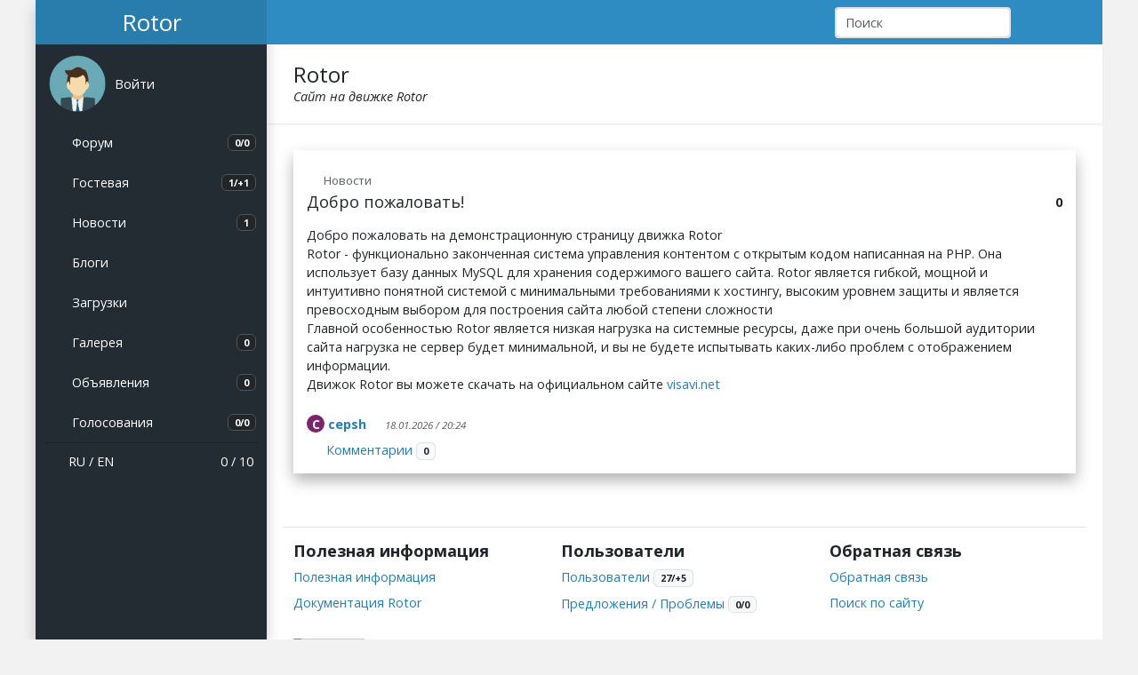

--- FILE ---
content_type: text/html; charset=utf-8
request_url: https://cepsh.ru/index.php?app=core&module=global&section=login?s=a28c7c07e4c87f1197e97a5ef45dc2d2
body_size: 3738
content:
<!DOCTYPE html>
<html lang="ru" data-bs-theme="light">
<head>
    <meta charset="utf-8">
    <meta http-equiv="X-UA-Compatible" content="IE=edge">
    <meta name="viewport" content="width=device-width, initial-scale=1">
    <meta name="theme-color" content="#2e8cc2">
    <meta name="generator" content="Rotor 12.7.0">
    <meta name="description" content="Краткое описание вашего сайта">
    <meta name="image" content="https://cepsh.ru/public/assets/img/images/icon.png">
    <title>Сайт на движке Rotor - Rotor</title>
    <link rel="canonical" href="https://cepsh.ru/public/index.php">
    <link rel="icon" href="/favicon.ico">
    <link rel="icon" type="image/svg+xml" href="/assets/img/images/icon.svg">
    <link rel="icon" type="image/png" href="/assets/img/images/icon.png" sizes="128x128">
    <link rel="apple-touch-icon" href="/assets/img/images/apple-touch-icon.png">
    <link href="https://cepsh.ru/public/index.php/news/rss" title="RSS News" type="application/rss+xml" rel="alternate">
    <link rel="preload" as="style" href="https://cepsh.ru/public/build/assets/app-CeoaYv6p.css" /><link rel="stylesheet" href="https://cepsh.ru/public/build/assets/app-CeoaYv6p.css" />        <!--@head--></head>
<body class="app">

<!-- Navbar-->
<header class="app-header">
    <a class="app-header__logo" href="/">Rotor</a>

    <!-- Sidebar toggle button-->
    <a class="app-icon icon-toggle" href="#" data-bs-toggle="sidebar" aria-label="Show Sidebar"></a>

    <!-- Navbar Right Menu-->
    <ul class="app-nav">
        <li class="app-search search-navbar">
            <form action="https://cepsh.ru/public/index.php/search" method="get">
                <input name="query" class="form-control app-search__input" type="search" placeholder="Поиск" minlength="3" maxlength="64" required>
                <button class="app-search__button"><i class="fa fa-search"></i></button>
            </form>
        </li>
        <!--@navbarStart-->
        
        <li class="dropdown">
            <a href="#" class="app-nav__item" data-bs-toggle="dropdown" aria-expanded="false" data-bs-display="static">
                <i class="fa-regular fa-sun fa-lg" id="theme-icon-active"></i>
            </a>
            <ul class="dropdown-menu dropdown-menu-end" style="--bs-dropdown-min-width: 8rem;">
                <li>
                    <a type="button" class="dropdown-item" data-bs-theme-value="light">
                        <i class="fa-regular fa-sun fa-lg"></i>
                        Светлая
                    </a>
                </li>
                <li>
                    <a type="button" class="dropdown-item" data-bs-theme-value="dark">
                        <i class="fa-regular fa-moon fa-lg"></i>
                        Темная
                    </a>
                </li>
            </ul>
        </li>

        <!--Notification Menu-->
                    <li>
                <a class="app-nav__item" href="/login" aria-label="Авторизация">
                    <i class="fa-solid fa-right-to-bracket fa-lg"></i>
                </a>
            </li>
                <!--@navbarEnd-->    </ul>
</header>
<!-- Sidebar menu-->
<div class="app-sidebar__overlay" data-bs-toggle="sidebar"></div>
<aside class="app-sidebar">
    <ul class="app-menu user-menu">
        <li class="treeview">
                    <div class="app-menu__item" data-bs-toggle="treeview">
                <div class="app-sidebar__user-avatar">
                    <img class="avatar-default rounded-circle" src="/assets/img/images/avatar_guest.png" alt="">
                </div>
                <div class="app-menu__label">
                    <p class="app-sidebar__user-name">Войти</p>
                </div>
                <i class="treeview-indicator fa fa-angle-down"></i>
            </div>

            <ul class="treeview-menu">
                <!--@sidebarTreeviewGuestStart-->                <li>
                    <a class="treeview-item" href="/login" rel="nofollow">
                        <i class="icon fas fa-sign-in-alt"></i>
                        Авторизация
                    </a>
                </li>
                <li>
                    <a class="treeview-item" href="/register" rel="nofollow">
                        <i class="icon far fa-user"></i>
                        Регистрация
                    </a>
                </li>
                <!--@sidebarTreeviewGuestEnd-->            </ul>
                </li>
    </ul>
    <ul class="app-menu">
        <!--@sidebarMenuStart-->        <li>
            <a class="app-menu__item" href="https://cepsh.ru/public/index.php/forums">
                <i class="app-menu__icon far fa-comment-alt"></i>
                <span class="app-menu__label">Форум</span>
                <span class="badge bg-sidebar">0/0</span>
            </a>
        </li>

        <li>
            <a class="app-menu__item" href="https://cepsh.ru/public/index.php/guestbook">
                <i class="app-menu__icon far fa-comment"></i>
                <span class="app-menu__label">Гостевая</span>
                <span class="badge bg-sidebar">1/+1</span>
            </a>
        </li>

        <li>
            <a class="app-menu__item" href="https://cepsh.ru/public/index.php/news">
                <i class="app-menu__icon far fa-newspaper"></i>
                <span class="app-menu__label">Новости</span>
                <span class="badge bg-sidebar">1</span>
            </a>
        </li>

        <li class="treeview">
            <a class="app-menu__item" href="#" data-bs-toggle="treeview">
                <i class="app-menu__icon far fa-sticky-note"></i>
                <span class="app-menu__label">Блоги</span>
                <i class="treeview-indicator fa fa-angle-down"></i>
            </a>
            <ul class="treeview-menu">
                <li><a class="treeview-item" href="https://cepsh.ru/public/index.php/blogs"><i class="icon fas fa-circle fa-xs"></i> Список разделов</a></li>
                <li><a class="treeview-item" href="https://cepsh.ru/public/index.php/blogs/main"><i class="icon fas fa-circle fa-xs"></i> Все публикации</a></li>
                <li><a class="treeview-item" href="https://cepsh.ru/public/index.php/articles"><i class="icon fas fa-circle fa-xs"></i> Новые статьи</a></li>
                <li><a class="treeview-item" href="https://cepsh.ru/public/index.php/articles/new/comments"><i class="icon fas fa-circle fa-xs"></i> Новые комментарии</a></li>
            </ul>
        </li>

        <li class="treeview">
            <a class="app-menu__item" href="#" data-bs-toggle="treeview">
                <i class="app-menu__icon fas fa-download"></i>
                <span class="app-menu__label">Загрузки</span>
                <i class="treeview-indicator fa fa-angle-down"></i>
            </a>
            <ul class="treeview-menu">
                <li><a class="treeview-item" href="https://cepsh.ru/public/index.php/loads"><i class="icon fas fa-circle fa-xs"></i> Список разделов</a></li>
                <li><a class="treeview-item" href="https://cepsh.ru/public/index.php/downs"><i class="icon fas fa-circle fa-xs"></i> Новые файлы</a></li>
                <li><a class="treeview-item" href="https://cepsh.ru/public/index.php/downs/comments"><i class="icon fas fa-circle fa-xs"></i> Новые комментарии</a></li>
            </ul>
        </li>

        <li>
            <a class="app-menu__item" href="https://cepsh.ru/public/index.php/photos">
                <i class="app-menu__icon far fa-image"></i>
                <span class="app-menu__label">Галерея</span>
                <span class="badge bg-sidebar">0</span>
            </a>
        </li>

        <li>
            <a class="app-menu__item" href="https://cepsh.ru/public/index.php/boards">
                <i class="app-menu__icon far fa-rectangle-list"></i>
                <span class="app-menu__label">Объявления</span>
                <span class="badge bg-sidebar">0</span>
            </a>
        </li>

        <li>
            <a class="app-menu__item" href="https://cepsh.ru/public/index.php/votes">
                <i class="app-menu__icon fas fa-square-poll-horizontal"></i>
                <span class="app-menu__label">Голосования</span>
                <span class="badge bg-sidebar">0/0</span>
            </a>
        </li>
        <!--@sidebarMenuEnd-->    </ul>

    <ul class="app-menu app-sidebar__footer">
        <!--@sidebarFooterStart-->        <li class="app-search search-sidebar">
            <form action="https://cepsh.ru/public/index.php/search" method="get">
                <input name="query" class="form-control app-search__input" type="search" placeholder="Поиск" minlength="3"  maxlength="64" required>
                <button class="app-search__button"><i class="fa fa-search"></i></button>
            </form>
        </li>

        <li>
            <span class="float-end">
                    <a href="/online"><i class="fas fa-users"></i> 0 / 10</a><br>

            </span>

            <i class="fas fa-globe-americas"></i>
            <a href="/language/ru">RU</a> /
            <a href="/language/en">EN</a>
        </li>
        <!--@sidebarFooterEnd-->    </ul>
</aside>

<main class="app-content">
    <div class="app-title">
            <h1>Rotor</h1>
    <p>Сайт на движке Rotor</p>
                <!--@header-->    </div>

        
    <div class="mb-2">
            <div class="text-center">
    
</div>
            
            
    </div>

    <!--@contentStart-->        <div class="my-1">
    
</div>

            <div class="section mb-3 shadow">
    <ol class="breadcrumb mb-1">
        <li class="breadcrumb-item">
            <i class="fa-solid fa-newspaper"></i> <a href="https://cepsh.ru/public/index.php/news" class="text-muted"> Новости</a>
        </li>
    </ol>

    <div class="section-header d-flex align-items-start">
        <div class="flex-grow-1">
            <div class="section-title d-flex align-items-baseline">
                <h3><a class="post-title" href="https://cepsh.ru/public/index.php/news/1">Добро пожаловать!</a></h3>

                            </div>
        </div>

        <div class="text-end section-action js-rating">
                        <b><span>0</span></b>
                    </div>
    </div>

    <div class="section-content short-view">
        
        <div class="section-message">
            Добро пожаловать на демонстрационную страницу движка Rotor<br>
    Rotor - функционально законченная система управления контентом с открытым кодом написанная на PHP. Она использует базу данных MySQL для хранения содержимого вашего сайта. Rotor является гибкой, мощной и интуитивно понятной системой с минимальными требованиями к хостингу, высоким уровнем защиты и является превосходным выбором для построения сайта любой степени сложности<br>
    Главной особенностью Rotor является низкая нагрузка на системные ресурсы, даже при очень большой аудитории сайта нагрузка не сервер будет минимальной, и вы не будете испытывать каких-либо проблем с отображением информации.<br>
    Движок Rotor вы можете скачать на официальном сайте <a href="https://visavi.net" target="_blank" rel="nofollow">visavi.net</a>
        </div>

            </div>

    <div class="section-body">
        <span class="avatar-micro"><span class="avatar-default rounded-circle" style="background:#7c256b">C</span></span> <a class="section-author fw-bold" href="/users/cepsh" data-login="@cepsh">cepsh</a> <i class="fas fa-xs fa-star text-info" title="Босс"></i>
        <small class="section-date text-muted fst-italic">18.01.2026 / 20:24</small>
    </div>

    <i class="fa-regular fa-comment"></i> <a href="https://cepsh.ru/public/index.php/news/1/comments">Комментарии</a> <span class="badge bg-adaptive">0</span>
</div>
    
    
    
    
    
    
    
    
    
    
    
    
    
<div class="d-flex justify-content-center">
    
</div>

    
    <div class="my-1">
    
</div>
    <!--@contentEnd-->        <div class="text-center my-1">
    
</div>
</main>

<!-- Footer -->
<div class="app-footer">
    <footer class="row py-3 border-top">
        <!--@footerStart-->        <div class="col-sm">
            <h5>Полезная информация</h5>
            <ul class="nav flex-column">
                <li class="nav-item mb-2"><a href="/pages">Полезная информация</a></li>
                <li class="nav-item mb-2"><a href="/files/docs">Документация Rotor</a></li>
                <!--@footerColumnStart-->            </ul>
        </div>

        <div class="col-sm">
            <h5>Пользователи</h5>
            <ul class="nav flex-column">
                <li class="nav-item mb-2"><a href="/users">Пользователи</a> <span class="badge bg-adaptive">27/+5</span></li>
                <li class="nav-item mb-2"><a href="https://cepsh.ru/public/index.php/offers">Предложения / Проблемы</a> <span class="badge bg-adaptive">0/0</span></li>
                <!--@footerColumnMiddle-->            </ul>
        </div>

        <div class="col-sm">
            <h5>Обратная связь</h5>
            <ul class="nav flex-column">
                <li class="nav-item mb-2"><a href="/mails">Обратная связь</a></li>
                <li class="nav-item mb-2"><a href="/search">Поиск по сайту</a></li>
                <!--@footerColumnEnd-->            </ul>
        </div>

        <div class="col-12 py-3">
                <a href="/counters"><img src="/uploads/counters/counter.png?202601240932" alt="counter"></a><br>


            <div class="float-end">
                <a target="_blank" href="https://telegram.me/visavinet"><i class="fab fa-telegram fa-2x" style="color: #0088cc"></i></a>
                <a target="_blank" href="https://vk.com/visavinet"><i class="fab fa-vk fa-2x" style="color: #45668e"></i></a>
                <a target="_blank" href="https://www.facebook.com/groups/visavinet"><i class="fab fa-facebook-square fa-2x" style="color: #3b5998"></i></a>
            </div>

            <div class="text-muted">© Copyright Visavi.net</div>
        </div>
        <!--@footerEnd-->    </footer>

        
</div>
<link rel="modulepreload" as="script" href="https://cepsh.ru/public/build/assets/app-DyAFnpuw.js" /><link rel="modulepreload" as="script" href="https://cepsh.ru/public/build/assets/jquery-DL7TWxu4.js" /><link rel="modulepreload" as="script" href="https://cepsh.ru/public/build/assets/main-BijZTbZ8.js" /><script type="module" src="https://cepsh.ru/public/build/assets/app-DyAFnpuw.js"></script><!--@footer--><div class="scrollup"></div>
</body>
</html>


--- FILE ---
content_type: application/javascript; charset=utf-8
request_url: https://cepsh.ru/public/build/assets/main-BijZTbZ8.js
body_size: 115624
content:
import{r as us,g as ur}from"./jquery-DL7TWxu4.js";var xi={exports:{}},Ps;function sl(){return Ps||(Ps=1,(function(t,e){(function(n,i,s){typeof Meteor>"u"?t.exports=n(us()):n(i||s)})(function(n){var i=function(l,h,u){var m={invalid:[],getCaret:function(){try{var f,A=0,E=l.get(0),P=document.selection,j=E.selectionStart;return P&&navigator.appVersion.indexOf("MSIE 10")===-1?(f=P.createRange(),f.moveStart("character",-m.val().length),A=f.text.length):(j||j==="0")&&(A=j),A}catch{}},setCaret:function(f){try{if(l.is(":focus")){var A,E=l.get(0);E.setSelectionRange?E.setSelectionRange(f,f):(A=E.createTextRange(),A.collapse(!0),A.moveEnd("character",f),A.moveStart("character",f),A.select())}}catch{}},events:function(){l.on("keydown.mask",function(f){l.data("mask-keycode",f.keyCode||f.which),l.data("mask-previus-value",l.val()),l.data("mask-previus-caret-pos",m.getCaret()),m.maskDigitPosMapOld=m.maskDigitPosMap}).on(n.jMaskGlobals.useInput?"input.mask":"keyup.mask",m.behaviour).on("paste.mask drop.mask",function(){setTimeout(function(){l.keydown().keyup()},100)}).on("change.mask",function(){l.data("changed",!0)}).on("blur.mask",function(){p!==m.val()&&!l.data("changed")&&l.trigger("change"),l.data("changed",!1)}).on("blur.mask",function(){p=m.val()}).on("focus.mask",function(f){u.selectOnFocus===!0&&n(f.target).select()}).on("focusout.mask",function(){u.clearIfNotMatch&&!_.test(m.val())&&m.val("")})},getRegexMask:function(){for(var f=[],A,E,P,j,V,N,K=0;K<h.length;K++)A=g.translation[h.charAt(K)],A?(E=A.pattern.toString().replace(/.{1}$|^.{1}/g,""),P=A.optional,j=A.recursive,j?(f.push(h.charAt(K)),V={digit:h.charAt(K),pattern:E}):f.push(!P&&!j?E:E+"?")):f.push(h.charAt(K).replace(/[-\/\\^$*+?.()|[\]{}]/g,"\\$&"));return N=f.join(""),V&&(N=N.replace(new RegExp("("+V.digit+"(.*"+V.digit+")?)"),"($1)?").replace(new RegExp(V.digit,"g"),V.pattern)),new RegExp(N)},destroyEvents:function(){l.off(["input","keydown","keyup","paste","drop","blur","focusout",""].join(".mask "))},val:function(f){var A=l.is("input"),E=A?"val":"text",P;return arguments.length>0?(l[E]()!==f&&l[E](f),P=l):P=l[E](),P},calculateCaretPosition:function(f){var A=m.getMasked(),E=m.getCaret();if(f!==A){var P=l.data("mask-previus-caret-pos")||0,j=A.length,V=f.length,N=0,K=0,F=0,ue=0,C=0;for(C=E;C<j&&m.maskDigitPosMap[C];C++)K++;for(C=E-1;C>=0&&m.maskDigitPosMap[C];C--)N++;for(C=E-1;C>=0;C--)m.maskDigitPosMap[C]&&F++;for(C=P-1;C>=0;C--)m.maskDigitPosMapOld[C]&&ue++;if(E>V)E=j*10;else if(P>=E&&P!==V){if(!m.maskDigitPosMapOld[E]){var a=E;E-=ue-F,E-=N,m.maskDigitPosMap[E]&&(E=a)}}else E>P&&(E+=F-ue,E+=K)}return E},behaviour:function(f){f=f||window.event,m.invalid=[];var A=l.data("mask-keycode");if(n.inArray(A,g.byPassKeys)===-1){var E=m.getMasked(),P=m.getCaret(),j=l.data("mask-previus-value")||"";return setTimeout(function(){m.setCaret(m.calculateCaretPosition(j))},n.jMaskGlobals.keyStrokeCompensation),m.val(E),m.setCaret(P),m.callbacks(f)}},getMasked:function(f,A){var E=[],P=A===void 0?m.val():A+"",j=0,V=h.length,N=0,K=P.length,F=1,ue="push",C=-1,a=0,T=[],O,d;u.reverse?(ue="unshift",F=-1,O=0,j=V-1,N=K-1,d=function(){return j>-1&&N>-1}):(O=V-1,d=function(){return j<V&&N<K});for(var v;d();){var w=h.charAt(j),b=P.charAt(N),I=g.translation[w];I?(b.match(I.pattern)?(E[ue](b),I.recursive&&(C===-1?C=j:j===O&&j!==C&&(j=C-F),O===C&&(j-=F)),j+=F):b===v?(a--,v=void 0):I.optional?(j+=F,N-=F):I.fallback?(E[ue](I.fallback),j+=F,N-=F):m.invalid.push({p:N,v:b,e:I.pattern}),N+=F):(f||E[ue](w),b===w?(T.push(N),N+=F):(v=w,T.push(N+a),a++),j+=F)}var L=h.charAt(O);V===K+1&&!g.translation[L]&&E.push(L);var G=E.join("");return m.mapMaskdigitPositions(G,T,K),G},mapMaskdigitPositions:function(f,A,E){var P=u.reverse?f.length-E:0;m.maskDigitPosMap={};for(var j=0;j<A.length;j++)m.maskDigitPosMap[A[j]+P]=1},callbacks:function(f){var A=m.val(),E=A!==p,P=[A,f,l,u],j=function(V,N,K){typeof u[V]=="function"&&N&&u[V].apply(this,K)};j("onChange",E===!0,P),j("onKeyPress",E===!0,P),j("onComplete",A.length===h.length,P),j("onInvalid",m.invalid.length>0,[A,f,l,m.invalid,u])}};l=n(l);var g=this,p=m.val(),_;h=typeof h=="function"?h(m.val(),void 0,l,u):h,g.mask=h,g.options=u,g.remove=function(){var f=m.getCaret();return g.options.placeholder&&l.removeAttr("placeholder"),l.data("mask-maxlength")&&l.removeAttr("maxlength"),m.destroyEvents(),m.val(g.getCleanVal()),m.setCaret(f),l},g.getCleanVal=function(){return m.getMasked(!0)},g.getMaskedVal=function(f){return m.getMasked(!1,f)},g.init=function(f){if(f=f||!1,u=u||{},g.clearIfNotMatch=n.jMaskGlobals.clearIfNotMatch,g.byPassKeys=n.jMaskGlobals.byPassKeys,g.translation=n.extend({},n.jMaskGlobals.translation,u.translation),g=n.extend(!0,{},g,u),_=m.getRegexMask(),f)m.events(),m.val(m.getMasked());else{u.placeholder&&l.attr("placeholder",u.placeholder),l.data("mask")&&l.attr("autocomplete","off");for(var A=0,E=!0;A<h.length;A++){var P=g.translation[h.charAt(A)];if(P&&P.recursive){E=!1;break}}E&&l.attr("maxlength",h.length).data("mask-maxlength",!0),m.destroyEvents(),m.events();var j=m.getCaret();m.val(m.getMasked()),m.setCaret(j)}},g.init(!l.is("input"))};n.maskWatchers={};var s=function(){var l=n(this),h={},u="data-mask-",m=l.attr("data-mask");if(l.attr(u+"reverse")&&(h.reverse=!0),l.attr(u+"clearifnotmatch")&&(h.clearIfNotMatch=!0),l.attr(u+"selectonfocus")==="true"&&(h.selectOnFocus=!0),o(l,m,h))return l.data("mask",new i(this,m,h))},o=function(l,h,u){u=u||{};var m=n(l).data("mask"),g=JSON.stringify,p=n(l).val()||n(l).text();try{return typeof h=="function"&&(h=h(p)),typeof m!="object"||g(m.options)!==g(u)||m.mask!==h}catch{}},r=function(l){var h=document.createElement("div"),u;return l="on"+l,u=l in h,u||(h.setAttribute(l,"return;"),u=typeof h[l]=="function"),h=null,u};n.fn.mask=function(l,h){h=h||{};var u=this.selector,m=n.jMaskGlobals,g=m.watchInterval,p=h.watchInputs||m.watchInputs,_=function(){if(o(this,l,h))return n(this).data("mask",new i(this,l,h))};return n(this).each(_),u&&u!==""&&p&&(clearInterval(n.maskWatchers[u]),n.maskWatchers[u]=setInterval(function(){n(document).find(u).each(_)},g)),this},n.fn.masked=function(l){return this.data("mask").getMaskedVal(l)},n.fn.unmask=function(){return clearInterval(n.maskWatchers[this.selector]),delete n.maskWatchers[this.selector],this.each(function(){var l=n(this).data("mask");l&&l.remove().removeData("mask")})},n.fn.cleanVal=function(){return this.data("mask").getCleanVal()},n.applyDataMask=function(l){l=l||n.jMaskGlobals.maskElements;var h=l instanceof n?l:n(l);h.filter(n.jMaskGlobals.dataMaskAttr).each(s)};var c={maskElements:"input,td,span,div",dataMaskAttr:"*[data-mask]",dataMask:!0,watchInterval:300,watchInputs:!0,keyStrokeCompensation:10,useInput:!/Chrome\/[2-4][0-9]|SamsungBrowser/.test(window.navigator.userAgent)&&r("input"),watchDataMask:!1,byPassKeys:[9,16,17,18,36,37,38,39,40,91],translation:{0:{pattern:/\d/},9:{pattern:/\d/,optional:!0},"#":{pattern:/\d/,recursive:!0},A:{pattern:/[a-zA-Z0-9]/},S:{pattern:/[a-zA-Z]/}}};n.jMaskGlobals=n.jMaskGlobals||{},c=n.jMaskGlobals=n.extend(!0,{},c,n.jMaskGlobals),c.dataMask&&n.applyDataMask(),setInterval(function(){n.jMaskGlobals.watchDataMask&&n.applyDataMask()},c.watchInterval)},window.jQuery,window.Zepto)})(xi)),xi.exports}sl();var Qe="top",it="bottom",st="right",Je="left",mi="auto",_n=[Qe,it,st,Je],Ut="start",un="end",dr="clippingParents",ds="viewport",tn="popper",fr="reference",Xi=_n.reduce(function(t,e){return t.concat([e+"-"+Ut,e+"-"+un])},[]),fs=[].concat(_n,[mi]).reduce(function(t,e){return t.concat([e,e+"-"+Ut,e+"-"+un])},[]),hr="beforeRead",pr="read",mr="afterRead",gr="beforeMain",vr="main",br="afterMain",_r="beforeWrite",yr="write",Er="afterWrite",wr=[hr,pr,mr,gr,vr,br,_r,yr,Er];function bt(t){return t?(t.nodeName||"").toLowerCase():null}function ot(t){if(t==null)return window;if(t.toString()!=="[object Window]"){var e=t.ownerDocument;return e&&e.defaultView||window}return t}function Yt(t){var e=ot(t).Element;return t instanceof e||t instanceof Element}function at(t){var e=ot(t).HTMLElement;return t instanceof e||t instanceof HTMLElement}function hs(t){if(typeof ShadowRoot>"u")return!1;var e=ot(t).ShadowRoot;return t instanceof e||t instanceof ShadowRoot}function ol(t){var e=t.state;Object.keys(e.elements).forEach(function(n){var i=e.styles[n]||{},s=e.attributes[n]||{},o=e.elements[n];!at(o)||!bt(o)||(Object.assign(o.style,i),Object.keys(s).forEach(function(r){var c=s[r];c===!1?o.removeAttribute(r):o.setAttribute(r,c===!0?"":c)}))})}function rl(t){var e=t.state,n={popper:{position:e.options.strategy,left:"0",top:"0",margin:"0"},arrow:{position:"absolute"},reference:{}};return Object.assign(e.elements.popper.style,n.popper),e.styles=n,e.elements.arrow&&Object.assign(e.elements.arrow.style,n.arrow),function(){Object.keys(e.elements).forEach(function(i){var s=e.elements[i],o=e.attributes[i]||{},r=Object.keys(e.styles.hasOwnProperty(i)?e.styles[i]:n[i]),c=r.reduce(function(l,h){return l[h]="",l},{});!at(s)||!bt(s)||(Object.assign(s.style,c),Object.keys(o).forEach(function(l){s.removeAttribute(l)}))})}}const ps={name:"applyStyles",enabled:!0,phase:"write",fn:ol,effect:rl,requires:["computeStyles"]};function gt(t){return t.split("-")[0]}var Bt=Math.max,ai=Math.min,dn=Math.round;function Zi(){var t=navigator.userAgentData;return t!=null&&t.brands&&Array.isArray(t.brands)?t.brands.map(function(e){return e.brand+"/"+e.version}).join(" "):navigator.userAgent}function xr(){return!/^((?!chrome|android).)*safari/i.test(Zi())}function fn(t,e,n){e===void 0&&(e=!1),n===void 0&&(n=!1);var i=t.getBoundingClientRect(),s=1,o=1;e&&at(t)&&(s=t.offsetWidth>0&&dn(i.width)/t.offsetWidth||1,o=t.offsetHeight>0&&dn(i.height)/t.offsetHeight||1);var r=Yt(t)?ot(t):window,c=r.visualViewport,l=!xr()&&n,h=(i.left+(l&&c?c.offsetLeft:0))/s,u=(i.top+(l&&c?c.offsetTop:0))/o,m=i.width/s,g=i.height/o;return{width:m,height:g,top:u,right:h+m,bottom:u+g,left:h,x:h,y:u}}function ms(t){var e=fn(t),n=t.offsetWidth,i=t.offsetHeight;return Math.abs(e.width-n)<=1&&(n=e.width),Math.abs(e.height-i)<=1&&(i=e.height),{x:t.offsetLeft,y:t.offsetTop,width:n,height:i}}function Tr(t,e){var n=e.getRootNode&&e.getRootNode();if(t.contains(e))return!0;if(n&&hs(n)){var i=e;do{if(i&&t.isSameNode(i))return!0;i=i.parentNode||i.host}while(i)}return!1}function wt(t){return ot(t).getComputedStyle(t)}function al(t){return["table","td","th"].indexOf(bt(t))>=0}function $t(t){return((Yt(t)?t.ownerDocument:t.document)||window.document).documentElement}function gi(t){return bt(t)==="html"?t:t.assignedSlot||t.parentNode||(hs(t)?t.host:null)||$t(t)}function Rs(t){return!at(t)||wt(t).position==="fixed"?null:t.offsetParent}function ll(t){var e=/firefox/i.test(Zi()),n=/Trident/i.test(Zi());if(n&&at(t)){var i=wt(t);if(i.position==="fixed")return null}var s=gi(t);for(hs(s)&&(s=s.host);at(s)&&["html","body"].indexOf(bt(s))<0;){var o=wt(s);if(o.transform!=="none"||o.perspective!=="none"||o.contain==="paint"||["transform","perspective"].indexOf(o.willChange)!==-1||e&&o.willChange==="filter"||e&&o.filter&&o.filter!=="none")return s;s=s.parentNode}return null}function Pn(t){for(var e=ot(t),n=Rs(t);n&&al(n)&&wt(n).position==="static";)n=Rs(n);return n&&(bt(n)==="html"||bt(n)==="body"&&wt(n).position==="static")?e:n||ll(t)||e}function gs(t){return["top","bottom"].indexOf(t)>=0?"x":"y"}function kn(t,e,n){return Bt(t,ai(e,n))}function cl(t,e,n){var i=kn(t,e,n);return i>n?n:i}function Sr(){return{top:0,right:0,bottom:0,left:0}}function Ar(t){return Object.assign({},Sr(),t)}function Cr(t,e){return e.reduce(function(n,i){return n[i]=t,n},{})}var ul=function(e,n){return e=typeof e=="function"?e(Object.assign({},n.rects,{placement:n.placement})):e,Ar(typeof e!="number"?e:Cr(e,_n))};function dl(t){var e,n=t.state,i=t.name,s=t.options,o=n.elements.arrow,r=n.modifiersData.popperOffsets,c=gt(n.placement),l=gs(c),h=[Je,st].indexOf(c)>=0,u=h?"height":"width";if(!(!o||!r)){var m=ul(s.padding,n),g=ms(o),p=l==="y"?Qe:Je,_=l==="y"?it:st,f=n.rects.reference[u]+n.rects.reference[l]-r[l]-n.rects.popper[u],A=r[l]-n.rects.reference[l],E=Pn(o),P=E?l==="y"?E.clientHeight||0:E.clientWidth||0:0,j=f/2-A/2,V=m[p],N=P-g[u]-m[_],K=P/2-g[u]/2+j,F=kn(V,K,N),ue=l;n.modifiersData[i]=(e={},e[ue]=F,e.centerOffset=F-K,e)}}function fl(t){var e=t.state,n=t.options,i=n.element,s=i===void 0?"[data-popper-arrow]":i;s!=null&&(typeof s=="string"&&(s=e.elements.popper.querySelector(s),!s)||Tr(e.elements.popper,s)&&(e.elements.arrow=s))}const Or={name:"arrow",enabled:!0,phase:"main",fn:dl,effect:fl,requires:["popperOffsets"],requiresIfExists:["preventOverflow"]};function hn(t){return t.split("-")[1]}var hl={top:"auto",right:"auto",bottom:"auto",left:"auto"};function pl(t,e){var n=t.x,i=t.y,s=e.devicePixelRatio||1;return{x:dn(n*s)/s||0,y:dn(i*s)/s||0}}function js(t){var e,n=t.popper,i=t.popperRect,s=t.placement,o=t.variation,r=t.offsets,c=t.position,l=t.gpuAcceleration,h=t.adaptive,u=t.roundOffsets,m=t.isFixed,g=r.x,p=g===void 0?0:g,_=r.y,f=_===void 0?0:_,A=typeof u=="function"?u({x:p,y:f}):{x:p,y:f};p=A.x,f=A.y;var E=r.hasOwnProperty("x"),P=r.hasOwnProperty("y"),j=Je,V=Qe,N=window;if(h){var K=Pn(n),F="clientHeight",ue="clientWidth";if(K===ot(n)&&(K=$t(n),wt(K).position!=="static"&&c==="absolute"&&(F="scrollHeight",ue="scrollWidth")),K=K,s===Qe||(s===Je||s===st)&&o===un){V=it;var C=m&&K===N&&N.visualViewport?N.visualViewport.height:K[F];f-=C-i.height,f*=l?1:-1}if(s===Je||(s===Qe||s===it)&&o===un){j=st;var a=m&&K===N&&N.visualViewport?N.visualViewport.width:K[ue];p-=a-i.width,p*=l?1:-1}}var T=Object.assign({position:c},h&&hl),O=u===!0?pl({x:p,y:f},ot(n)):{x:p,y:f};if(p=O.x,f=O.y,l){var d;return Object.assign({},T,(d={},d[V]=P?"0":"",d[j]=E?"0":"",d.transform=(N.devicePixelRatio||1)<=1?"translate("+p+"px, "+f+"px)":"translate3d("+p+"px, "+f+"px, 0)",d))}return Object.assign({},T,(e={},e[V]=P?f+"px":"",e[j]=E?p+"px":"",e.transform="",e))}function ml(t){var e=t.state,n=t.options,i=n.gpuAcceleration,s=i===void 0?!0:i,o=n.adaptive,r=o===void 0?!0:o,c=n.roundOffsets,l=c===void 0?!0:c,h={placement:gt(e.placement),variation:hn(e.placement),popper:e.elements.popper,popperRect:e.rects.popper,gpuAcceleration:s,isFixed:e.options.strategy==="fixed"};e.modifiersData.popperOffsets!=null&&(e.styles.popper=Object.assign({},e.styles.popper,js(Object.assign({},h,{offsets:e.modifiersData.popperOffsets,position:e.options.strategy,adaptive:r,roundOffsets:l})))),e.modifiersData.arrow!=null&&(e.styles.arrow=Object.assign({},e.styles.arrow,js(Object.assign({},h,{offsets:e.modifiersData.arrow,position:"absolute",adaptive:!1,roundOffsets:l})))),e.attributes.popper=Object.assign({},e.attributes.popper,{"data-popper-placement":e.placement})}const vs={name:"computeStyles",enabled:!0,phase:"beforeWrite",fn:ml,data:{}};var Vn={passive:!0};function gl(t){var e=t.state,n=t.instance,i=t.options,s=i.scroll,o=s===void 0?!0:s,r=i.resize,c=r===void 0?!0:r,l=ot(e.elements.popper),h=[].concat(e.scrollParents.reference,e.scrollParents.popper);return o&&h.forEach(function(u){u.addEventListener("scroll",n.update,Vn)}),c&&l.addEventListener("resize",n.update,Vn),function(){o&&h.forEach(function(u){u.removeEventListener("scroll",n.update,Vn)}),c&&l.removeEventListener("resize",n.update,Vn)}}const bs={name:"eventListeners",enabled:!0,phase:"write",fn:function(){},effect:gl,data:{}};var vl={left:"right",right:"left",bottom:"top",top:"bottom"};function ni(t){return t.replace(/left|right|bottom|top/g,function(e){return vl[e]})}var bl={start:"end",end:"start"};function Hs(t){return t.replace(/start|end/g,function(e){return bl[e]})}function _s(t){var e=ot(t),n=e.pageXOffset,i=e.pageYOffset;return{scrollLeft:n,scrollTop:i}}function ys(t){return fn($t(t)).left+_s(t).scrollLeft}function _l(t,e){var n=ot(t),i=$t(t),s=n.visualViewport,o=i.clientWidth,r=i.clientHeight,c=0,l=0;if(s){o=s.width,r=s.height;var h=xr();(h||!h&&e==="fixed")&&(c=s.offsetLeft,l=s.offsetTop)}return{width:o,height:r,x:c+ys(t),y:l}}function yl(t){var e,n=$t(t),i=_s(t),s=(e=t.ownerDocument)==null?void 0:e.body,o=Bt(n.scrollWidth,n.clientWidth,s?s.scrollWidth:0,s?s.clientWidth:0),r=Bt(n.scrollHeight,n.clientHeight,s?s.scrollHeight:0,s?s.clientHeight:0),c=-i.scrollLeft+ys(t),l=-i.scrollTop;return wt(s||n).direction==="rtl"&&(c+=Bt(n.clientWidth,s?s.clientWidth:0)-o),{width:o,height:r,x:c,y:l}}function Es(t){var e=wt(t),n=e.overflow,i=e.overflowX,s=e.overflowY;return/auto|scroll|overlay|hidden/.test(n+s+i)}function kr(t){return["html","body","#document"].indexOf(bt(t))>=0?t.ownerDocument.body:at(t)&&Es(t)?t:kr(gi(t))}function Ln(t,e){var n;e===void 0&&(e=[]);var i=kr(t),s=i===((n=t.ownerDocument)==null?void 0:n.body),o=ot(i),r=s?[o].concat(o.visualViewport||[],Es(i)?i:[]):i,c=e.concat(r);return s?c:c.concat(Ln(gi(r)))}function Qi(t){return Object.assign({},t,{left:t.x,top:t.y,right:t.x+t.width,bottom:t.y+t.height})}function El(t,e){var n=fn(t,!1,e==="fixed");return n.top=n.top+t.clientTop,n.left=n.left+t.clientLeft,n.bottom=n.top+t.clientHeight,n.right=n.left+t.clientWidth,n.width=t.clientWidth,n.height=t.clientHeight,n.x=n.left,n.y=n.top,n}function Ws(t,e,n){return e===ds?Qi(_l(t,n)):Yt(e)?El(e,n):Qi(yl($t(t)))}function wl(t){var e=Ln(gi(t)),n=["absolute","fixed"].indexOf(wt(t).position)>=0,i=n&&at(t)?Pn(t):t;return Yt(i)?e.filter(function(s){return Yt(s)&&Tr(s,i)&&bt(s)!=="body"}):[]}function xl(t,e,n,i){var s=e==="clippingParents"?wl(t):[].concat(e),o=[].concat(s,[n]),r=o[0],c=o.reduce(function(l,h){var u=Ws(t,h,i);return l.top=Bt(u.top,l.top),l.right=ai(u.right,l.right),l.bottom=ai(u.bottom,l.bottom),l.left=Bt(u.left,l.left),l},Ws(t,r,i));return c.width=c.right-c.left,c.height=c.bottom-c.top,c.x=c.left,c.y=c.top,c}function Lr(t){var e=t.reference,n=t.element,i=t.placement,s=i?gt(i):null,o=i?hn(i):null,r=e.x+e.width/2-n.width/2,c=e.y+e.height/2-n.height/2,l;switch(s){case Qe:l={x:r,y:e.y-n.height};break;case it:l={x:r,y:e.y+e.height};break;case st:l={x:e.x+e.width,y:c};break;case Je:l={x:e.x-n.width,y:c};break;default:l={x:e.x,y:e.y}}var h=s?gs(s):null;if(h!=null){var u=h==="y"?"height":"width";switch(o){case Ut:l[h]=l[h]-(e[u]/2-n[u]/2);break;case un:l[h]=l[h]+(e[u]/2-n[u]/2);break}}return l}function pn(t,e){e===void 0&&(e={});var n=e,i=n.placement,s=i===void 0?t.placement:i,o=n.strategy,r=o===void 0?t.strategy:o,c=n.boundary,l=c===void 0?dr:c,h=n.rootBoundary,u=h===void 0?ds:h,m=n.elementContext,g=m===void 0?tn:m,p=n.altBoundary,_=p===void 0?!1:p,f=n.padding,A=f===void 0?0:f,E=Ar(typeof A!="number"?A:Cr(A,_n)),P=g===tn?fr:tn,j=t.rects.popper,V=t.elements[_?P:g],N=xl(Yt(V)?V:V.contextElement||$t(t.elements.popper),l,u,r),K=fn(t.elements.reference),F=Lr({reference:K,element:j,placement:s}),ue=Qi(Object.assign({},j,F)),C=g===tn?ue:K,a={top:N.top-C.top+E.top,bottom:C.bottom-N.bottom+E.bottom,left:N.left-C.left+E.left,right:C.right-N.right+E.right},T=t.modifiersData.offset;if(g===tn&&T){var O=T[s];Object.keys(a).forEach(function(d){var v=[st,it].indexOf(d)>=0?1:-1,w=[Qe,it].indexOf(d)>=0?"y":"x";a[d]+=O[w]*v})}return a}function Tl(t,e){e===void 0&&(e={});var n=e,i=n.placement,s=n.boundary,o=n.rootBoundary,r=n.padding,c=n.flipVariations,l=n.allowedAutoPlacements,h=l===void 0?fs:l,u=hn(i),m=u?c?Xi:Xi.filter(function(_){return hn(_)===u}):_n,g=m.filter(function(_){return h.indexOf(_)>=0});g.length===0&&(g=m);var p=g.reduce(function(_,f){return _[f]=pn(t,{placement:f,boundary:s,rootBoundary:o,padding:r})[gt(f)],_},{});return Object.keys(p).sort(function(_,f){return p[_]-p[f]})}function Sl(t){if(gt(t)===mi)return[];var e=ni(t);return[Hs(t),e,Hs(e)]}function Al(t){var e=t.state,n=t.options,i=t.name;if(!e.modifiersData[i]._skip){for(var s=n.mainAxis,o=s===void 0?!0:s,r=n.altAxis,c=r===void 0?!0:r,l=n.fallbackPlacements,h=n.padding,u=n.boundary,m=n.rootBoundary,g=n.altBoundary,p=n.flipVariations,_=p===void 0?!0:p,f=n.allowedAutoPlacements,A=e.options.placement,E=gt(A),P=E===A,j=l||(P||!_?[ni(A)]:Sl(A)),V=[A].concat(j).reduce(function(X,B){return X.concat(gt(B)===mi?Tl(e,{placement:B,boundary:u,rootBoundary:m,padding:h,flipVariations:_,allowedAutoPlacements:f}):B)},[]),N=e.rects.reference,K=e.rects.popper,F=new Map,ue=!0,C=V[0],a=0;a<V.length;a++){var T=V[a],O=gt(T),d=hn(T)===Ut,v=[Qe,it].indexOf(O)>=0,w=v?"width":"height",b=pn(e,{placement:T,boundary:u,rootBoundary:m,altBoundary:g,padding:h}),I=v?d?st:Je:d?it:Qe;N[w]>K[w]&&(I=ni(I));var L=ni(I),G=[];if(o&&G.push(b[O]<=0),c&&G.push(b[I]<=0,b[L]<=0),G.every(function(X){return X})){C=T,ue=!1;break}F.set(T,G)}if(ue)for(var k=_?3:1,ee=function(B){var Z=V.find(function(pe){var ne=F.get(pe);if(ne)return ne.slice(0,B).every(function(me){return me})});if(Z)return C=Z,"break"},H=k;H>0;H--){var S=ee(H);if(S==="break")break}e.placement!==C&&(e.modifiersData[i]._skip=!0,e.placement=C,e.reset=!0)}}const Mr={name:"flip",enabled:!0,phase:"main",fn:Al,requiresIfExists:["offset"],data:{_skip:!1}};function Vs(t,e,n){return n===void 0&&(n={x:0,y:0}),{top:t.top-e.height-n.y,right:t.right-e.width+n.x,bottom:t.bottom-e.height+n.y,left:t.left-e.width-n.x}}function Fs(t){return[Qe,st,it,Je].some(function(e){return t[e]>=0})}function Cl(t){var e=t.state,n=t.name,i=e.rects.reference,s=e.rects.popper,o=e.modifiersData.preventOverflow,r=pn(e,{elementContext:"reference"}),c=pn(e,{altBoundary:!0}),l=Vs(r,i),h=Vs(c,s,o),u=Fs(l),m=Fs(h);e.modifiersData[n]={referenceClippingOffsets:l,popperEscapeOffsets:h,isReferenceHidden:u,hasPopperEscaped:m},e.attributes.popper=Object.assign({},e.attributes.popper,{"data-popper-reference-hidden":u,"data-popper-escaped":m})}const Ir={name:"hide",enabled:!0,phase:"main",requiresIfExists:["preventOverflow"],fn:Cl};function Ol(t,e,n){var i=gt(t),s=[Je,Qe].indexOf(i)>=0?-1:1,o=typeof n=="function"?n(Object.assign({},e,{placement:t})):n,r=o[0],c=o[1];return r=r||0,c=(c||0)*s,[Je,st].indexOf(i)>=0?{x:c,y:r}:{x:r,y:c}}function kl(t){var e=t.state,n=t.options,i=t.name,s=n.offset,o=s===void 0?[0,0]:s,r=fs.reduce(function(u,m){return u[m]=Ol(m,e.rects,o),u},{}),c=r[e.placement],l=c.x,h=c.y;e.modifiersData.popperOffsets!=null&&(e.modifiersData.popperOffsets.x+=l,e.modifiersData.popperOffsets.y+=h),e.modifiersData[i]=r}const $r={name:"offset",enabled:!0,phase:"main",requires:["popperOffsets"],fn:kl};function Ll(t){var e=t.state,n=t.name;e.modifiersData[n]=Lr({reference:e.rects.reference,element:e.rects.popper,placement:e.placement})}const ws={name:"popperOffsets",enabled:!0,phase:"read",fn:Ll,data:{}};function Ml(t){return t==="x"?"y":"x"}function Il(t){var e=t.state,n=t.options,i=t.name,s=n.mainAxis,o=s===void 0?!0:s,r=n.altAxis,c=r===void 0?!1:r,l=n.boundary,h=n.rootBoundary,u=n.altBoundary,m=n.padding,g=n.tether,p=g===void 0?!0:g,_=n.tetherOffset,f=_===void 0?0:_,A=pn(e,{boundary:l,rootBoundary:h,padding:m,altBoundary:u}),E=gt(e.placement),P=hn(e.placement),j=!P,V=gs(E),N=Ml(V),K=e.modifiersData.popperOffsets,F=e.rects.reference,ue=e.rects.popper,C=typeof f=="function"?f(Object.assign({},e.rects,{placement:e.placement})):f,a=typeof C=="number"?{mainAxis:C,altAxis:C}:Object.assign({mainAxis:0,altAxis:0},C),T=e.modifiersData.offset?e.modifiersData.offset[e.placement]:null,O={x:0,y:0};if(K){if(o){var d,v=V==="y"?Qe:Je,w=V==="y"?it:st,b=V==="y"?"height":"width",I=K[V],L=I+A[v],G=I-A[w],k=p?-ue[b]/2:0,ee=P===Ut?F[b]:ue[b],H=P===Ut?-ue[b]:-F[b],S=e.elements.arrow,X=p&&S?ms(S):{width:0,height:0},B=e.modifiersData["arrow#persistent"]?e.modifiersData["arrow#persistent"].padding:Sr(),Z=B[v],pe=B[w],ne=kn(0,F[b],X[b]),me=j?F[b]/2-k-ne-Z-a.mainAxis:ee-ne-Z-a.mainAxis,_e=j?-F[b]/2+k+ne+pe+a.mainAxis:H+ne+pe+a.mainAxis,Oe=e.elements.arrow&&Pn(e.elements.arrow),Le=Oe?V==="y"?Oe.clientTop||0:Oe.clientLeft||0:0,ye=(d=T?.[V])!=null?d:0,R=I+me-ye-Le,te=I+_e-ye,he=kn(p?ai(L,R):L,I,p?Bt(G,te):G);K[V]=he,O[V]=he-I}if(c){var z,oe=V==="x"?Qe:Je,ae=V==="x"?it:st,x=K[N],W=N==="y"?"height":"width",J=x+A[oe],U=x-A[ae],M=[Qe,Je].indexOf(E)!==-1,Y=(z=T?.[N])!=null?z:0,fe=M?J:x-F[W]-ue[W]-Y+a.altAxis,ce=M?x+F[W]+ue[W]-Y-a.altAxis:U,ge=p&&M?cl(fe,x,ce):kn(p?fe:J,x,p?ce:U);K[N]=ge,O[N]=ge-x}e.modifiersData[i]=O}}const Nr={name:"preventOverflow",enabled:!0,phase:"main",fn:Il,requiresIfExists:["offset"]};function $l(t){return{scrollLeft:t.scrollLeft,scrollTop:t.scrollTop}}function Nl(t){return t===ot(t)||!at(t)?_s(t):$l(t)}function Dl(t){var e=t.getBoundingClientRect(),n=dn(e.width)/t.offsetWidth||1,i=dn(e.height)/t.offsetHeight||1;return n!==1||i!==1}function Pl(t,e,n){n===void 0&&(n=!1);var i=at(e),s=at(e)&&Dl(e),o=$t(e),r=fn(t,s,n),c={scrollLeft:0,scrollTop:0},l={x:0,y:0};return(i||!i&&!n)&&((bt(e)!=="body"||Es(o))&&(c=Nl(e)),at(e)?(l=fn(e,!0),l.x+=e.clientLeft,l.y+=e.clientTop):o&&(l.x=ys(o))),{x:r.left+c.scrollLeft-l.x,y:r.top+c.scrollTop-l.y,width:r.width,height:r.height}}function Rl(t){var e=new Map,n=new Set,i=[];t.forEach(function(o){e.set(o.name,o)});function s(o){n.add(o.name);var r=[].concat(o.requires||[],o.requiresIfExists||[]);r.forEach(function(c){if(!n.has(c)){var l=e.get(c);l&&s(l)}}),i.push(o)}return t.forEach(function(o){n.has(o.name)||s(o)}),i}function jl(t){var e=Rl(t);return wr.reduce(function(n,i){return n.concat(e.filter(function(s){return s.phase===i}))},[])}function Hl(t){var e;return function(){return e||(e=new Promise(function(n){Promise.resolve().then(function(){e=void 0,n(t())})})),e}}function Wl(t){var e=t.reduce(function(n,i){var s=n[i.name];return n[i.name]=s?Object.assign({},s,i,{options:Object.assign({},s.options,i.options),data:Object.assign({},s.data,i.data)}):i,n},{});return Object.keys(e).map(function(n){return e[n]})}var zs={placement:"bottom",modifiers:[],strategy:"absolute"};function Bs(){for(var t=arguments.length,e=new Array(t),n=0;n<t;n++)e[n]=arguments[n];return!e.some(function(i){return!(i&&typeof i.getBoundingClientRect=="function")})}function vi(t){t===void 0&&(t={});var e=t,n=e.defaultModifiers,i=n===void 0?[]:n,s=e.defaultOptions,o=s===void 0?zs:s;return function(c,l,h){h===void 0&&(h=o);var u={placement:"bottom",orderedModifiers:[],options:Object.assign({},zs,o),modifiersData:{},elements:{reference:c,popper:l},attributes:{},styles:{}},m=[],g=!1,p={state:u,setOptions:function(E){var P=typeof E=="function"?E(u.options):E;f(),u.options=Object.assign({},o,u.options,P),u.scrollParents={reference:Yt(c)?Ln(c):c.contextElement?Ln(c.contextElement):[],popper:Ln(l)};var j=jl(Wl([].concat(i,u.options.modifiers)));return u.orderedModifiers=j.filter(function(V){return V.enabled}),_(),p.update()},forceUpdate:function(){if(!g){var E=u.elements,P=E.reference,j=E.popper;if(Bs(P,j)){u.rects={reference:Pl(P,Pn(j),u.options.strategy==="fixed"),popper:ms(j)},u.reset=!1,u.placement=u.options.placement,u.orderedModifiers.forEach(function(a){return u.modifiersData[a.name]=Object.assign({},a.data)});for(var V=0;V<u.orderedModifiers.length;V++){if(u.reset===!0){u.reset=!1,V=-1;continue}var N=u.orderedModifiers[V],K=N.fn,F=N.options,ue=F===void 0?{}:F,C=N.name;typeof K=="function"&&(u=K({state:u,options:ue,name:C,instance:p})||u)}}}},update:Hl(function(){return new Promise(function(A){p.forceUpdate(),A(u)})}),destroy:function(){f(),g=!0}};if(!Bs(c,l))return p;p.setOptions(h).then(function(A){!g&&h.onFirstUpdate&&h.onFirstUpdate(A)});function _(){u.orderedModifiers.forEach(function(A){var E=A.name,P=A.options,j=P===void 0?{}:P,V=A.effect;if(typeof V=="function"){var N=V({state:u,name:E,instance:p,options:j}),K=function(){};m.push(N||K)}})}function f(){m.forEach(function(A){return A()}),m=[]}return p}}var Vl=vi(),Fl=[bs,ws,vs,ps],zl=vi({defaultModifiers:Fl}),Bl=[bs,ws,vs,ps,$r,Mr,Nr,Or,Ir],xs=vi({defaultModifiers:Bl});const Dr=Object.freeze(Object.defineProperty({__proto__:null,afterMain:br,afterRead:mr,afterWrite:Er,applyStyles:ps,arrow:Or,auto:mi,basePlacements:_n,beforeMain:gr,beforeRead:hr,beforeWrite:_r,bottom:it,clippingParents:dr,computeStyles:vs,createPopper:xs,createPopperBase:Vl,createPopperLite:zl,detectOverflow:pn,end:un,eventListeners:bs,flip:Mr,hide:Ir,left:Je,main:vr,modifierPhases:wr,offset:$r,placements:fs,popper:tn,popperGenerator:vi,popperOffsets:ws,preventOverflow:Nr,read:pr,reference:fr,right:st,start:Ut,top:Qe,variationPlacements:Xi,viewport:ds,write:yr},Symbol.toStringTag,{value:"Module"}));const St=new Map,Ti={set(t,e,n){St.has(t)||St.set(t,new Map);const i=St.get(t);if(!i.has(e)&&i.size!==0){console.error(`Bootstrap doesn't allow more than one instance per element. Bound instance: ${Array.from(i.keys())[0]}.`);return}i.set(e,n)},get(t,e){return St.has(t)&&St.get(t).get(e)||null},remove(t,e){if(!St.has(t))return;const n=St.get(t);n.delete(e),n.size===0&&St.delete(t)}},ql=1e6,Ul=1e3,Ji="transitionend",Pr=t=>(t&&window.CSS&&window.CSS.escape&&(t=t.replace(/#([^\s"#']+)/g,(e,n)=>`#${CSS.escape(n)}`)),t),Yl=t=>t==null?`${t}`:Object.prototype.toString.call(t).match(/\s([a-z]+)/i)[1].toLowerCase(),Kl=t=>{do t+=Math.floor(Math.random()*ql);while(document.getElementById(t));return t},Gl=t=>{if(!t)return 0;let{transitionDuration:e,transitionDelay:n}=window.getComputedStyle(t);const i=Number.parseFloat(e),s=Number.parseFloat(n);return!i&&!s?0:(e=e.split(",")[0],n=n.split(",")[0],(Number.parseFloat(e)+Number.parseFloat(n))*Ul)},Rr=t=>{t.dispatchEvent(new Event(Ji))},yt=t=>!t||typeof t!="object"?!1:(typeof t.jquery<"u"&&(t=t[0]),typeof t.nodeType<"u"),kt=t=>yt(t)?t.jquery?t[0]:t:typeof t=="string"&&t.length>0?document.querySelector(Pr(t)):null,yn=t=>{if(!yt(t)||t.getClientRects().length===0)return!1;const e=getComputedStyle(t).getPropertyValue("visibility")==="visible",n=t.closest("details:not([open])");if(!n)return e;if(n!==t){const i=t.closest("summary");if(i&&i.parentNode!==n||i===null)return!1}return e},Lt=t=>!t||t.nodeType!==Node.ELEMENT_NODE||t.classList.contains("disabled")?!0:typeof t.disabled<"u"?t.disabled:t.hasAttribute("disabled")&&t.getAttribute("disabled")!=="false",jr=t=>{if(!document.documentElement.attachShadow)return null;if(typeof t.getRootNode=="function"){const e=t.getRootNode();return e instanceof ShadowRoot?e:null}return t instanceof ShadowRoot?t:t.parentNode?jr(t.parentNode):null},li=()=>{},Rn=t=>{t.offsetHeight},Hr=()=>window.jQuery&&!document.body.hasAttribute("data-bs-no-jquery")?window.jQuery:null,Si=[],Xl=t=>{document.readyState==="loading"?(Si.length||document.addEventListener("DOMContentLoaded",()=>{for(const e of Si)e()}),Si.push(t)):t()},lt=()=>document.documentElement.dir==="rtl",ut=t=>{Xl(()=>{const e=Hr();if(e){const n=t.NAME,i=e.fn[n];e.fn[n]=t.jQueryInterface,e.fn[n].Constructor=t,e.fn[n].noConflict=()=>(e.fn[n]=i,t.jQueryInterface)}})},tt=(t,e=[],n=t)=>typeof t=="function"?t.call(...e):n,Wr=(t,e,n=!0)=>{if(!n){tt(t);return}const s=Gl(e)+5;let o=!1;const r=({target:c})=>{c===e&&(o=!0,e.removeEventListener(Ji,r),tt(t))};e.addEventListener(Ji,r),setTimeout(()=>{o||Rr(e)},s)},Ts=(t,e,n,i)=>{const s=t.length;let o=t.indexOf(e);return o===-1?!n&&i?t[s-1]:t[0]:(o+=n?1:-1,i&&(o=(o+s)%s),t[Math.max(0,Math.min(o,s-1))])},Zl=/[^.]*(?=\..*)\.|.*/,Ql=/\..*/,Jl=/::\d+$/,Ai={};let qs=1;const Vr={mouseenter:"mouseover",mouseleave:"mouseout"},ec=new Set(["click","dblclick","mouseup","mousedown","contextmenu","mousewheel","DOMMouseScroll","mouseover","mouseout","mousemove","selectstart","selectend","keydown","keypress","keyup","orientationchange","touchstart","touchmove","touchend","touchcancel","pointerdown","pointermove","pointerup","pointerleave","pointercancel","gesturestart","gesturechange","gestureend","focus","blur","change","reset","select","submit","focusin","focusout","load","unload","beforeunload","resize","move","DOMContentLoaded","readystatechange","error","abort","scroll"]);function Fr(t,e){return e&&`${e}::${qs++}`||t.uidEvent||qs++}function zr(t){const e=Fr(t);return t.uidEvent=e,Ai[e]=Ai[e]||{},Ai[e]}function tc(t,e){return function n(i){return Ss(i,{delegateTarget:t}),n.oneOff&&re.off(t,i.type,e),e.apply(t,[i])}}function nc(t,e,n){return function i(s){const o=t.querySelectorAll(e);for(let{target:r}=s;r&&r!==this;r=r.parentNode)for(const c of o)if(c===r)return Ss(s,{delegateTarget:r}),i.oneOff&&re.off(t,s.type,e,n),n.apply(r,[s])}}function Br(t,e,n=null){return Object.values(t).find(i=>i.callable===e&&i.delegationSelector===n)}function qr(t,e,n){const i=typeof e=="string",s=i?n:e||n;let o=Ur(t);return ec.has(o)||(o=t),[i,s,o]}function Us(t,e,n,i,s){if(typeof e!="string"||!t)return;let[o,r,c]=qr(e,n,i);e in Vr&&(r=(_=>function(f){if(!f.relatedTarget||f.relatedTarget!==f.delegateTarget&&!f.delegateTarget.contains(f.relatedTarget))return _.call(this,f)})(r));const l=zr(t),h=l[c]||(l[c]={}),u=Br(h,r,o?n:null);if(u){u.oneOff=u.oneOff&&s;return}const m=Fr(r,e.replace(Zl,"")),g=o?nc(t,n,r):tc(t,r);g.delegationSelector=o?n:null,g.callable=r,g.oneOff=s,g.uidEvent=m,h[m]=g,t.addEventListener(c,g,o)}function es(t,e,n,i,s){const o=Br(e[n],i,s);o&&(t.removeEventListener(n,o,!!s),delete e[n][o.uidEvent])}function ic(t,e,n,i){const s=e[n]||{};for(const[o,r]of Object.entries(s))o.includes(i)&&es(t,e,n,r.callable,r.delegationSelector)}function Ur(t){return t=t.replace(Ql,""),Vr[t]||t}const re={on(t,e,n,i){Us(t,e,n,i,!1)},one(t,e,n,i){Us(t,e,n,i,!0)},off(t,e,n,i){if(typeof e!="string"||!t)return;const[s,o,r]=qr(e,n,i),c=r!==e,l=zr(t),h=l[r]||{},u=e.startsWith(".");if(typeof o<"u"){if(!Object.keys(h).length)return;es(t,l,r,o,s?n:null);return}if(u)for(const m of Object.keys(l))ic(t,l,m,e.slice(1));for(const[m,g]of Object.entries(h)){const p=m.replace(Jl,"");(!c||e.includes(p))&&es(t,l,r,g.callable,g.delegationSelector)}},trigger(t,e,n){if(typeof e!="string"||!t)return null;const i=Hr(),s=Ur(e),o=e!==s;let r=null,c=!0,l=!0,h=!1;o&&i&&(r=i.Event(e,n),i(t).trigger(r),c=!r.isPropagationStopped(),l=!r.isImmediatePropagationStopped(),h=r.isDefaultPrevented());const u=Ss(new Event(e,{bubbles:c,cancelable:!0}),n);return h&&u.preventDefault(),l&&t.dispatchEvent(u),u.defaultPrevented&&r&&r.preventDefault(),u}};function Ss(t,e={}){for(const[n,i]of Object.entries(e))try{t[n]=i}catch{Object.defineProperty(t,n,{configurable:!0,get(){return i}})}return t}function Ys(t){if(t==="true")return!0;if(t==="false")return!1;if(t===Number(t).toString())return Number(t);if(t===""||t==="null")return null;if(typeof t!="string")return t;try{return JSON.parse(decodeURIComponent(t))}catch{return t}}function Ci(t){return t.replace(/[A-Z]/g,e=>`-${e.toLowerCase()}`)}const Et={setDataAttribute(t,e,n){t.setAttribute(`data-bs-${Ci(e)}`,n)},removeDataAttribute(t,e){t.removeAttribute(`data-bs-${Ci(e)}`)},getDataAttributes(t){if(!t)return{};const e={},n=Object.keys(t.dataset).filter(i=>i.startsWith("bs")&&!i.startsWith("bsConfig"));for(const i of n){let s=i.replace(/^bs/,"");s=s.charAt(0).toLowerCase()+s.slice(1),e[s]=Ys(t.dataset[i])}return e},getDataAttribute(t,e){return Ys(t.getAttribute(`data-bs-${Ci(e)}`))}};class jn{static get Default(){return{}}static get DefaultType(){return{}}static get NAME(){throw new Error('You have to implement the static method "NAME", for each component!')}_getConfig(e){return e=this._mergeConfigObj(e),e=this._configAfterMerge(e),this._typeCheckConfig(e),e}_configAfterMerge(e){return e}_mergeConfigObj(e,n){const i=yt(n)?Et.getDataAttribute(n,"config"):{};return{...this.constructor.Default,...typeof i=="object"?i:{},...yt(n)?Et.getDataAttributes(n):{},...typeof e=="object"?e:{}}}_typeCheckConfig(e,n=this.constructor.DefaultType){for(const[i,s]of Object.entries(n)){const o=e[i],r=yt(o)?"element":Yl(o);if(!new RegExp(s).test(r))throw new TypeError(`${this.constructor.NAME.toUpperCase()}: Option "${i}" provided type "${r}" but expected type "${s}".`)}}}const sc="5.3.8";class ht extends jn{constructor(e,n){super(),e=kt(e),e&&(this._element=e,this._config=this._getConfig(n),Ti.set(this._element,this.constructor.DATA_KEY,this))}dispose(){Ti.remove(this._element,this.constructor.DATA_KEY),re.off(this._element,this.constructor.EVENT_KEY);for(const e of Object.getOwnPropertyNames(this))this[e]=null}_queueCallback(e,n,i=!0){Wr(e,n,i)}_getConfig(e){return e=this._mergeConfigObj(e,this._element),e=this._configAfterMerge(e),this._typeCheckConfig(e),e}static getInstance(e){return Ti.get(kt(e),this.DATA_KEY)}static getOrCreateInstance(e,n={}){return this.getInstance(e)||new this(e,typeof n=="object"?n:null)}static get VERSION(){return sc}static get DATA_KEY(){return`bs.${this.NAME}`}static get EVENT_KEY(){return`.${this.DATA_KEY}`}static eventName(e){return`${e}${this.EVENT_KEY}`}}const Oi=t=>{let e=t.getAttribute("data-bs-target");if(!e||e==="#"){let n=t.getAttribute("href");if(!n||!n.includes("#")&&!n.startsWith("."))return null;n.includes("#")&&!n.startsWith("#")&&(n=`#${n.split("#")[1]}`),e=n&&n!=="#"?n.trim():null}return e?e.split(",").map(n=>Pr(n)).join(","):null},xe={find(t,e=document.documentElement){return[].concat(...Element.prototype.querySelectorAll.call(e,t))},findOne(t,e=document.documentElement){return Element.prototype.querySelector.call(e,t)},children(t,e){return[].concat(...t.children).filter(n=>n.matches(e))},parents(t,e){const n=[];let i=t.parentNode.closest(e);for(;i;)n.push(i),i=i.parentNode.closest(e);return n},prev(t,e){let n=t.previousElementSibling;for(;n;){if(n.matches(e))return[n];n=n.previousElementSibling}return[]},next(t,e){let n=t.nextElementSibling;for(;n;){if(n.matches(e))return[n];n=n.nextElementSibling}return[]},focusableChildren(t){const e=["a","button","input","textarea","select","details","[tabindex]",'[contenteditable="true"]'].map(n=>`${n}:not([tabindex^="-"])`).join(",");return this.find(e,t).filter(n=>!Lt(n)&&yn(n))},getSelectorFromElement(t){const e=Oi(t);return e&&xe.findOne(e)?e:null},getElementFromSelector(t){const e=Oi(t);return e?xe.findOne(e):null},getMultipleElementsFromSelector(t){const e=Oi(t);return e?xe.find(e):[]}},bi=(t,e="hide")=>{const n=`click.dismiss${t.EVENT_KEY}`,i=t.NAME;re.on(document,n,`[data-bs-dismiss="${i}"]`,function(s){if(["A","AREA"].includes(this.tagName)&&s.preventDefault(),Lt(this))return;const o=xe.getElementFromSelector(this)||this.closest(`.${i}`);t.getOrCreateInstance(o)[e]()})},oc="alert",rc="bs.alert",Yr=`.${rc}`,ac=`close${Yr}`,lc=`closed${Yr}`,cc="fade",uc="show";class _i extends ht{static get NAME(){return oc}close(){if(re.trigger(this._element,ac).defaultPrevented)return;this._element.classList.remove(uc);const n=this._element.classList.contains(cc);this._queueCallback(()=>this._destroyElement(),this._element,n)}_destroyElement(){this._element.remove(),re.trigger(this._element,lc),this.dispose()}static jQueryInterface(e){return this.each(function(){const n=_i.getOrCreateInstance(this);if(typeof e=="string"){if(n[e]===void 0||e.startsWith("_")||e==="constructor")throw new TypeError(`No method named "${e}"`);n[e](this)}})}}bi(_i,"close");ut(_i);const dc="button",fc="bs.button",hc=`.${fc}`,pc=".data-api",mc="active",Ks='[data-bs-toggle="button"]',gc=`click${hc}${pc}`;class yi extends ht{static get NAME(){return dc}toggle(){this._element.setAttribute("aria-pressed",this._element.classList.toggle(mc))}static jQueryInterface(e){return this.each(function(){const n=yi.getOrCreateInstance(this);e==="toggle"&&n[e]()})}}re.on(document,gc,Ks,t=>{t.preventDefault();const e=t.target.closest(Ks);yi.getOrCreateInstance(e).toggle()});ut(yi);const vc="swipe",En=".bs.swipe",bc=`touchstart${En}`,_c=`touchmove${En}`,yc=`touchend${En}`,Ec=`pointerdown${En}`,wc=`pointerup${En}`,xc="touch",Tc="pen",Sc="pointer-event",Ac=40,Cc={endCallback:null,leftCallback:null,rightCallback:null},Oc={endCallback:"(function|null)",leftCallback:"(function|null)",rightCallback:"(function|null)"};class ci extends jn{constructor(e,n){super(),this._element=e,!(!e||!ci.isSupported())&&(this._config=this._getConfig(n),this._deltaX=0,this._supportPointerEvents=!!window.PointerEvent,this._initEvents())}static get Default(){return Cc}static get DefaultType(){return Oc}static get NAME(){return vc}dispose(){re.off(this._element,En)}_start(e){if(!this._supportPointerEvents){this._deltaX=e.touches[0].clientX;return}this._eventIsPointerPenTouch(e)&&(this._deltaX=e.clientX)}_end(e){this._eventIsPointerPenTouch(e)&&(this._deltaX=e.clientX-this._deltaX),this._handleSwipe(),tt(this._config.endCallback)}_move(e){this._deltaX=e.touches&&e.touches.length>1?0:e.touches[0].clientX-this._deltaX}_handleSwipe(){const e=Math.abs(this._deltaX);if(e<=Ac)return;const n=e/this._deltaX;this._deltaX=0,n&&tt(n>0?this._config.rightCallback:this._config.leftCallback)}_initEvents(){this._supportPointerEvents?(re.on(this._element,Ec,e=>this._start(e)),re.on(this._element,wc,e=>this._end(e)),this._element.classList.add(Sc)):(re.on(this._element,bc,e=>this._start(e)),re.on(this._element,_c,e=>this._move(e)),re.on(this._element,yc,e=>this._end(e)))}_eventIsPointerPenTouch(e){return this._supportPointerEvents&&(e.pointerType===Tc||e.pointerType===xc)}static isSupported(){return"ontouchstart"in document.documentElement||navigator.maxTouchPoints>0}}const kc="carousel",Lc="bs.carousel",Nt=`.${Lc}`,Kr=".data-api",Mc="ArrowLeft",Ic="ArrowRight",$c=500,xn="next",Qt="prev",nn="left",ii="right",Nc=`slide${Nt}`,ki=`slid${Nt}`,Dc=`keydown${Nt}`,Pc=`mouseenter${Nt}`,Rc=`mouseleave${Nt}`,jc=`dragstart${Nt}`,Hc=`load${Nt}${Kr}`,Wc=`click${Nt}${Kr}`,Gr="carousel",Fn="active",Vc="slide",Fc="carousel-item-end",zc="carousel-item-start",Bc="carousel-item-next",qc="carousel-item-prev",Xr=".active",Zr=".carousel-item",Uc=Xr+Zr,Yc=".carousel-item img",Kc=".carousel-indicators",Gc="[data-bs-slide], [data-bs-slide-to]",Xc='[data-bs-ride="carousel"]',Zc={[Mc]:ii,[Ic]:nn},Qc={interval:5e3,keyboard:!0,pause:"hover",ride:!1,touch:!0,wrap:!0},Jc={interval:"(number|boolean)",keyboard:"boolean",pause:"(string|boolean)",ride:"(boolean|string)",touch:"boolean",wrap:"boolean"};class Hn extends ht{constructor(e,n){super(e,n),this._interval=null,this._activeElement=null,this._isSliding=!1,this.touchTimeout=null,this._swipeHelper=null,this._indicatorsElement=xe.findOne(Kc,this._element),this._addEventListeners(),this._config.ride===Gr&&this.cycle()}static get Default(){return Qc}static get DefaultType(){return Jc}static get NAME(){return kc}next(){this._slide(xn)}nextWhenVisible(){!document.hidden&&yn(this._element)&&this.next()}prev(){this._slide(Qt)}pause(){this._isSliding&&Rr(this._element),this._clearInterval()}cycle(){this._clearInterval(),this._updateInterval(),this._interval=setInterval(()=>this.nextWhenVisible(),this._config.interval)}_maybeEnableCycle(){if(this._config.ride){if(this._isSliding){re.one(this._element,ki,()=>this.cycle());return}this.cycle()}}to(e){const n=this._getItems();if(e>n.length-1||e<0)return;if(this._isSliding){re.one(this._element,ki,()=>this.to(e));return}const i=this._getItemIndex(this._getActive());if(i===e)return;const s=e>i?xn:Qt;this._slide(s,n[e])}dispose(){this._swipeHelper&&this._swipeHelper.dispose(),super.dispose()}_configAfterMerge(e){return e.defaultInterval=e.interval,e}_addEventListeners(){this._config.keyboard&&re.on(this._element,Dc,e=>this._keydown(e)),this._config.pause==="hover"&&(re.on(this._element,Pc,()=>this.pause()),re.on(this._element,Rc,()=>this._maybeEnableCycle())),this._config.touch&&ci.isSupported()&&this._addTouchEventListeners()}_addTouchEventListeners(){for(const i of xe.find(Yc,this._element))re.on(i,jc,s=>s.preventDefault());const n={leftCallback:()=>this._slide(this._directionToOrder(nn)),rightCallback:()=>this._slide(this._directionToOrder(ii)),endCallback:()=>{this._config.pause==="hover"&&(this.pause(),this.touchTimeout&&clearTimeout(this.touchTimeout),this.touchTimeout=setTimeout(()=>this._maybeEnableCycle(),$c+this._config.interval))}};this._swipeHelper=new ci(this._element,n)}_keydown(e){if(/input|textarea/i.test(e.target.tagName))return;const n=Zc[e.key];n&&(e.preventDefault(),this._slide(this._directionToOrder(n)))}_getItemIndex(e){return this._getItems().indexOf(e)}_setActiveIndicatorElement(e){if(!this._indicatorsElement)return;const n=xe.findOne(Xr,this._indicatorsElement);n.classList.remove(Fn),n.removeAttribute("aria-current");const i=xe.findOne(`[data-bs-slide-to="${e}"]`,this._indicatorsElement);i&&(i.classList.add(Fn),i.setAttribute("aria-current","true"))}_updateInterval(){const e=this._activeElement||this._getActive();if(!e)return;const n=Number.parseInt(e.getAttribute("data-bs-interval"),10);this._config.interval=n||this._config.defaultInterval}_slide(e,n=null){if(this._isSliding)return;const i=this._getActive(),s=e===xn,o=n||Ts(this._getItems(),i,s,this._config.wrap);if(o===i)return;const r=this._getItemIndex(o),c=p=>re.trigger(this._element,p,{relatedTarget:o,direction:this._orderToDirection(e),from:this._getItemIndex(i),to:r});if(c(Nc).defaultPrevented||!i||!o)return;const h=!!this._interval;this.pause(),this._isSliding=!0,this._setActiveIndicatorElement(r),this._activeElement=o;const u=s?zc:Fc,m=s?Bc:qc;o.classList.add(m),Rn(o),i.classList.add(u),o.classList.add(u);const g=()=>{o.classList.remove(u,m),o.classList.add(Fn),i.classList.remove(Fn,m,u),this._isSliding=!1,c(ki)};this._queueCallback(g,i,this._isAnimated()),h&&this.cycle()}_isAnimated(){return this._element.classList.contains(Vc)}_getActive(){return xe.findOne(Uc,this._element)}_getItems(){return xe.find(Zr,this._element)}_clearInterval(){this._interval&&(clearInterval(this._interval),this._interval=null)}_directionToOrder(e){return lt()?e===nn?Qt:xn:e===nn?xn:Qt}_orderToDirection(e){return lt()?e===Qt?nn:ii:e===Qt?ii:nn}static jQueryInterface(e){return this.each(function(){const n=Hn.getOrCreateInstance(this,e);if(typeof e=="number"){n.to(e);return}if(typeof e=="string"){if(n[e]===void 0||e.startsWith("_")||e==="constructor")throw new TypeError(`No method named "${e}"`);n[e]()}})}}re.on(document,Wc,Gc,function(t){const e=xe.getElementFromSelector(this);if(!e||!e.classList.contains(Gr))return;t.preventDefault();const n=Hn.getOrCreateInstance(e),i=this.getAttribute("data-bs-slide-to");if(i){n.to(i),n._maybeEnableCycle();return}if(Et.getDataAttribute(this,"slide")==="next"){n.next(),n._maybeEnableCycle();return}n.prev(),n._maybeEnableCycle()});re.on(window,Hc,()=>{const t=xe.find(Xc);for(const e of t)Hn.getOrCreateInstance(e)});ut(Hn);const eu="collapse",tu="bs.collapse",Wn=`.${tu}`,nu=".data-api",iu=`show${Wn}`,su=`shown${Wn}`,ou=`hide${Wn}`,ru=`hidden${Wn}`,au=`click${Wn}${nu}`,Li="show",rn="collapse",zn="collapsing",lu="collapsed",cu=`:scope .${rn} .${rn}`,uu="collapse-horizontal",du="width",fu="height",hu=".collapse.show, .collapse.collapsing",ts='[data-bs-toggle="collapse"]',pu={parent:null,toggle:!0},mu={parent:"(null|element)",toggle:"boolean"};class $n extends ht{constructor(e,n){super(e,n),this._isTransitioning=!1,this._triggerArray=[];const i=xe.find(ts);for(const s of i){const o=xe.getSelectorFromElement(s),r=xe.find(o).filter(c=>c===this._element);o!==null&&r.length&&this._triggerArray.push(s)}this._initializeChildren(),this._config.parent||this._addAriaAndCollapsedClass(this._triggerArray,this._isShown()),this._config.toggle&&this.toggle()}static get Default(){return pu}static get DefaultType(){return mu}static get NAME(){return eu}toggle(){this._isShown()?this.hide():this.show()}show(){if(this._isTransitioning||this._isShown())return;let e=[];if(this._config.parent&&(e=this._getFirstLevelChildren(hu).filter(c=>c!==this._element).map(c=>$n.getOrCreateInstance(c,{toggle:!1}))),e.length&&e[0]._isTransitioning||re.trigger(this._element,iu).defaultPrevented)return;for(const c of e)c.hide();const i=this._getDimension();this._element.classList.remove(rn),this._element.classList.add(zn),this._element.style[i]=0,this._addAriaAndCollapsedClass(this._triggerArray,!0),this._isTransitioning=!0;const s=()=>{this._isTransitioning=!1,this._element.classList.remove(zn),this._element.classList.add(rn,Li),this._element.style[i]="",re.trigger(this._element,su)},r=`scroll${i[0].toUpperCase()+i.slice(1)}`;this._queueCallback(s,this._element,!0),this._element.style[i]=`${this._element[r]}px`}hide(){if(this._isTransitioning||!this._isShown()||re.trigger(this._element,ou).defaultPrevented)return;const n=this._getDimension();this._element.style[n]=`${this._element.getBoundingClientRect()[n]}px`,Rn(this._element),this._element.classList.add(zn),this._element.classList.remove(rn,Li);for(const s of this._triggerArray){const o=xe.getElementFromSelector(s);o&&!this._isShown(o)&&this._addAriaAndCollapsedClass([s],!1)}this._isTransitioning=!0;const i=()=>{this._isTransitioning=!1,this._element.classList.remove(zn),this._element.classList.add(rn),re.trigger(this._element,ru)};this._element.style[n]="",this._queueCallback(i,this._element,!0)}_isShown(e=this._element){return e.classList.contains(Li)}_configAfterMerge(e){return e.toggle=!!e.toggle,e.parent=kt(e.parent),e}_getDimension(){return this._element.classList.contains(uu)?du:fu}_initializeChildren(){if(!this._config.parent)return;const e=this._getFirstLevelChildren(ts);for(const n of e){const i=xe.getElementFromSelector(n);i&&this._addAriaAndCollapsedClass([n],this._isShown(i))}}_getFirstLevelChildren(e){const n=xe.find(cu,this._config.parent);return xe.find(e,this._config.parent).filter(i=>!n.includes(i))}_addAriaAndCollapsedClass(e,n){if(e.length)for(const i of e)i.classList.toggle(lu,!n),i.setAttribute("aria-expanded",n)}static jQueryInterface(e){const n={};return typeof e=="string"&&/show|hide/.test(e)&&(n.toggle=!1),this.each(function(){const i=$n.getOrCreateInstance(this,n);if(typeof e=="string"){if(typeof i[e]>"u")throw new TypeError(`No method named "${e}"`);i[e]()}})}}re.on(document,au,ts,function(t){(t.target.tagName==="A"||t.delegateTarget&&t.delegateTarget.tagName==="A")&&t.preventDefault();for(const e of xe.getMultipleElementsFromSelector(this))$n.getOrCreateInstance(e,{toggle:!1}).toggle()});ut($n);const Gs="dropdown",gu="bs.dropdown",Kt=`.${gu}`,As=".data-api",vu="Escape",Xs="Tab",bu="ArrowUp",Zs="ArrowDown",_u=2,yu=`hide${Kt}`,Eu=`hidden${Kt}`,wu=`show${Kt}`,xu=`shown${Kt}`,Qr=`click${Kt}${As}`,Jr=`keydown${Kt}${As}`,Tu=`keyup${Kt}${As}`,sn="show",Su="dropup",Au="dropend",Cu="dropstart",Ou="dropup-center",ku="dropdown-center",Vt='[data-bs-toggle="dropdown"]:not(.disabled):not(:disabled)',Lu=`${Vt}.${sn}`,si=".dropdown-menu",Mu=".navbar",Iu=".navbar-nav",$u=".dropdown-menu .dropdown-item:not(.disabled):not(:disabled)",Nu=lt()?"top-end":"top-start",Du=lt()?"top-start":"top-end",Pu=lt()?"bottom-end":"bottom-start",Ru=lt()?"bottom-start":"bottom-end",ju=lt()?"left-start":"right-start",Hu=lt()?"right-start":"left-start",Wu="top",Vu="bottom",Fu={autoClose:!0,boundary:"clippingParents",display:"dynamic",offset:[0,2],popperConfig:null,reference:"toggle"},zu={autoClose:"(boolean|string)",boundary:"(string|element)",display:"string",offset:"(array|string|function)",popperConfig:"(null|object|function)",reference:"(string|element|object)"};class vt extends ht{constructor(e,n){super(e,n),this._popper=null,this._parent=this._element.parentNode,this._menu=xe.next(this._element,si)[0]||xe.prev(this._element,si)[0]||xe.findOne(si,this._parent),this._inNavbar=this._detectNavbar()}static get Default(){return Fu}static get DefaultType(){return zu}static get NAME(){return Gs}toggle(){return this._isShown()?this.hide():this.show()}show(){if(Lt(this._element)||this._isShown())return;const e={relatedTarget:this._element};if(!re.trigger(this._element,wu,e).defaultPrevented){if(this._createPopper(),"ontouchstart"in document.documentElement&&!this._parent.closest(Iu))for(const i of[].concat(...document.body.children))re.on(i,"mouseover",li);this._element.focus(),this._element.setAttribute("aria-expanded",!0),this._menu.classList.add(sn),this._element.classList.add(sn),re.trigger(this._element,xu,e)}}hide(){if(Lt(this._element)||!this._isShown())return;const e={relatedTarget:this._element};this._completeHide(e)}dispose(){this._popper&&this._popper.destroy(),super.dispose()}update(){this._inNavbar=this._detectNavbar(),this._popper&&this._popper.update()}_completeHide(e){if(!re.trigger(this._element,yu,e).defaultPrevented){if("ontouchstart"in document.documentElement)for(const i of[].concat(...document.body.children))re.off(i,"mouseover",li);this._popper&&this._popper.destroy(),this._menu.classList.remove(sn),this._element.classList.remove(sn),this._element.setAttribute("aria-expanded","false"),Et.removeDataAttribute(this._menu,"popper"),re.trigger(this._element,Eu,e)}}_getConfig(e){if(e=super._getConfig(e),typeof e.reference=="object"&&!yt(e.reference)&&typeof e.reference.getBoundingClientRect!="function")throw new TypeError(`${Gs.toUpperCase()}: Option "reference" provided type "object" without a required "getBoundingClientRect" method.`);return e}_createPopper(){if(typeof Dr>"u")throw new TypeError("Bootstrap's dropdowns require Popper (https://popper.js.org/docs/v2/)");let e=this._element;this._config.reference==="parent"?e=this._parent:yt(this._config.reference)?e=kt(this._config.reference):typeof this._config.reference=="object"&&(e=this._config.reference);const n=this._getPopperConfig();this._popper=xs(e,this._menu,n)}_isShown(){return this._menu.classList.contains(sn)}_getPlacement(){const e=this._parent;if(e.classList.contains(Au))return ju;if(e.classList.contains(Cu))return Hu;if(e.classList.contains(Ou))return Wu;if(e.classList.contains(ku))return Vu;const n=getComputedStyle(this._menu).getPropertyValue("--bs-position").trim()==="end";return e.classList.contains(Su)?n?Du:Nu:n?Ru:Pu}_detectNavbar(){return this._element.closest(Mu)!==null}_getOffset(){const{offset:e}=this._config;return typeof e=="string"?e.split(",").map(n=>Number.parseInt(n,10)):typeof e=="function"?n=>e(n,this._element):e}_getPopperConfig(){const e={placement:this._getPlacement(),modifiers:[{name:"preventOverflow",options:{boundary:this._config.boundary}},{name:"offset",options:{offset:this._getOffset()}}]};return(this._inNavbar||this._config.display==="static")&&(Et.setDataAttribute(this._menu,"popper","static"),e.modifiers=[{name:"applyStyles",enabled:!1}]),{...e,...tt(this._config.popperConfig,[void 0,e])}}_selectMenuItem({key:e,target:n}){const i=xe.find($u,this._menu).filter(s=>yn(s));i.length&&Ts(i,n,e===Zs,!i.includes(n)).focus()}static jQueryInterface(e){return this.each(function(){const n=vt.getOrCreateInstance(this,e);if(typeof e=="string"){if(typeof n[e]>"u")throw new TypeError(`No method named "${e}"`);n[e]()}})}static clearMenus(e){if(e.button===_u||e.type==="keyup"&&e.key!==Xs)return;const n=xe.find(Lu);for(const i of n){const s=vt.getInstance(i);if(!s||s._config.autoClose===!1)continue;const o=e.composedPath(),r=o.includes(s._menu);if(o.includes(s._element)||s._config.autoClose==="inside"&&!r||s._config.autoClose==="outside"&&r||s._menu.contains(e.target)&&(e.type==="keyup"&&e.key===Xs||/input|select|option|textarea|form/i.test(e.target.tagName)))continue;const c={relatedTarget:s._element};e.type==="click"&&(c.clickEvent=e),s._completeHide(c)}}static dataApiKeydownHandler(e){const n=/input|textarea/i.test(e.target.tagName),i=e.key===vu,s=[bu,Zs].includes(e.key);if(!s&&!i||n&&!i)return;e.preventDefault();const o=this.matches(Vt)?this:xe.prev(this,Vt)[0]||xe.next(this,Vt)[0]||xe.findOne(Vt,e.delegateTarget.parentNode),r=vt.getOrCreateInstance(o);if(s){e.stopPropagation(),r.show(),r._selectMenuItem(e);return}r._isShown()&&(e.stopPropagation(),r.hide(),o.focus())}}re.on(document,Jr,Vt,vt.dataApiKeydownHandler);re.on(document,Jr,si,vt.dataApiKeydownHandler);re.on(document,Qr,vt.clearMenus);re.on(document,Tu,vt.clearMenus);re.on(document,Qr,Vt,function(t){t.preventDefault(),vt.getOrCreateInstance(this).toggle()});ut(vt);const ea="backdrop",Bu="fade",Qs="show",Js=`mousedown.bs.${ea}`,qu={className:"modal-backdrop",clickCallback:null,isAnimated:!1,isVisible:!0,rootElement:"body"},Uu={className:"string",clickCallback:"(function|null)",isAnimated:"boolean",isVisible:"boolean",rootElement:"(element|string)"};class ta extends jn{constructor(e){super(),this._config=this._getConfig(e),this._isAppended=!1,this._element=null}static get Default(){return qu}static get DefaultType(){return Uu}static get NAME(){return ea}show(e){if(!this._config.isVisible){tt(e);return}this._append();const n=this._getElement();this._config.isAnimated&&Rn(n),n.classList.add(Qs),this._emulateAnimation(()=>{tt(e)})}hide(e){if(!this._config.isVisible){tt(e);return}this._getElement().classList.remove(Qs),this._emulateAnimation(()=>{this.dispose(),tt(e)})}dispose(){this._isAppended&&(re.off(this._element,Js),this._element.remove(),this._isAppended=!1)}_getElement(){if(!this._element){const e=document.createElement("div");e.className=this._config.className,this._config.isAnimated&&e.classList.add(Bu),this._element=e}return this._element}_configAfterMerge(e){return e.rootElement=kt(e.rootElement),e}_append(){if(this._isAppended)return;const e=this._getElement();this._config.rootElement.append(e),re.on(e,Js,()=>{tt(this._config.clickCallback)}),this._isAppended=!0}_emulateAnimation(e){Wr(e,this._getElement(),this._config.isAnimated)}}const Yu="focustrap",Ku="bs.focustrap",ui=`.${Ku}`,Gu=`focusin${ui}`,Xu=`keydown.tab${ui}`,Zu="Tab",Qu="forward",eo="backward",Ju={autofocus:!0,trapElement:null},ed={autofocus:"boolean",trapElement:"element"};class na extends jn{constructor(e){super(),this._config=this._getConfig(e),this._isActive=!1,this._lastTabNavDirection=null}static get Default(){return Ju}static get DefaultType(){return ed}static get NAME(){return Yu}activate(){this._isActive||(this._config.autofocus&&this._config.trapElement.focus(),re.off(document,ui),re.on(document,Gu,e=>this._handleFocusin(e)),re.on(document,Xu,e=>this._handleKeydown(e)),this._isActive=!0)}deactivate(){this._isActive&&(this._isActive=!1,re.off(document,ui))}_handleFocusin(e){const{trapElement:n}=this._config;if(e.target===document||e.target===n||n.contains(e.target))return;const i=xe.focusableChildren(n);i.length===0?n.focus():this._lastTabNavDirection===eo?i[i.length-1].focus():i[0].focus()}_handleKeydown(e){e.key===Zu&&(this._lastTabNavDirection=e.shiftKey?eo:Qu)}}const to=".fixed-top, .fixed-bottom, .is-fixed, .sticky-top",no=".sticky-top",Bn="padding-right",io="margin-right";class ns{constructor(){this._element=document.body}getWidth(){const e=document.documentElement.clientWidth;return Math.abs(window.innerWidth-e)}hide(){const e=this.getWidth();this._disableOverFlow(),this._setElementAttributes(this._element,Bn,n=>n+e),this._setElementAttributes(to,Bn,n=>n+e),this._setElementAttributes(no,io,n=>n-e)}reset(){this._resetElementAttributes(this._element,"overflow"),this._resetElementAttributes(this._element,Bn),this._resetElementAttributes(to,Bn),this._resetElementAttributes(no,io)}isOverflowing(){return this.getWidth()>0}_disableOverFlow(){this._saveInitialAttribute(this._element,"overflow"),this._element.style.overflow="hidden"}_setElementAttributes(e,n,i){const s=this.getWidth(),o=r=>{if(r!==this._element&&window.innerWidth>r.clientWidth+s)return;this._saveInitialAttribute(r,n);const c=window.getComputedStyle(r).getPropertyValue(n);r.style.setProperty(n,`${i(Number.parseFloat(c))}px`)};this._applyManipulationCallback(e,o)}_saveInitialAttribute(e,n){const i=e.style.getPropertyValue(n);i&&Et.setDataAttribute(e,n,i)}_resetElementAttributes(e,n){const i=s=>{const o=Et.getDataAttribute(s,n);if(o===null){s.style.removeProperty(n);return}Et.removeDataAttribute(s,n),s.style.setProperty(n,o)};this._applyManipulationCallback(e,i)}_applyManipulationCallback(e,n){if(yt(e)){n(e);return}for(const i of xe.find(e,this._element))n(i)}}const td="modal",nd="bs.modal",ct=`.${nd}`,id=".data-api",sd="Escape",od=`hide${ct}`,rd=`hidePrevented${ct}`,ia=`hidden${ct}`,sa=`show${ct}`,ad=`shown${ct}`,ld=`resize${ct}`,cd=`click.dismiss${ct}`,ud=`mousedown.dismiss${ct}`,dd=`keydown.dismiss${ct}`,fd=`click${ct}${id}`,so="modal-open",hd="fade",oo="show",Mi="modal-static",pd=".modal.show",md=".modal-dialog",gd=".modal-body",vd='[data-bs-toggle="modal"]',bd={backdrop:!0,focus:!0,keyboard:!0},_d={backdrop:"(boolean|string)",focus:"boolean",keyboard:"boolean"};class mn extends ht{constructor(e,n){super(e,n),this._dialog=xe.findOne(md,this._element),this._backdrop=this._initializeBackDrop(),this._focustrap=this._initializeFocusTrap(),this._isShown=!1,this._isTransitioning=!1,this._scrollBar=new ns,this._addEventListeners()}static get Default(){return bd}static get DefaultType(){return _d}static get NAME(){return td}toggle(e){return this._isShown?this.hide():this.show(e)}show(e){this._isShown||this._isTransitioning||re.trigger(this._element,sa,{relatedTarget:e}).defaultPrevented||(this._isShown=!0,this._isTransitioning=!0,this._scrollBar.hide(),document.body.classList.add(so),this._adjustDialog(),this._backdrop.show(()=>this._showElement(e)))}hide(){!this._isShown||this._isTransitioning||re.trigger(this._element,od).defaultPrevented||(this._isShown=!1,this._isTransitioning=!0,this._focustrap.deactivate(),this._element.classList.remove(oo),this._queueCallback(()=>this._hideModal(),this._element,this._isAnimated()))}dispose(){re.off(window,ct),re.off(this._dialog,ct),this._backdrop.dispose(),this._focustrap.deactivate(),super.dispose()}handleUpdate(){this._adjustDialog()}_initializeBackDrop(){return new ta({isVisible:!!this._config.backdrop,isAnimated:this._isAnimated()})}_initializeFocusTrap(){return new na({trapElement:this._element})}_showElement(e){document.body.contains(this._element)||document.body.append(this._element),this._element.style.display="block",this._element.removeAttribute("aria-hidden"),this._element.setAttribute("aria-modal",!0),this._element.setAttribute("role","dialog"),this._element.scrollTop=0;const n=xe.findOne(gd,this._dialog);n&&(n.scrollTop=0),Rn(this._element),this._element.classList.add(oo);const i=()=>{this._config.focus&&this._focustrap.activate(),this._isTransitioning=!1,re.trigger(this._element,ad,{relatedTarget:e})};this._queueCallback(i,this._dialog,this._isAnimated())}_addEventListeners(){re.on(this._element,dd,e=>{if(e.key===sd){if(this._config.keyboard){this.hide();return}this._triggerBackdropTransition()}}),re.on(window,ld,()=>{this._isShown&&!this._isTransitioning&&this._adjustDialog()}),re.on(this._element,ud,e=>{re.one(this._element,cd,n=>{if(!(this._element!==e.target||this._element!==n.target)){if(this._config.backdrop==="static"){this._triggerBackdropTransition();return}this._config.backdrop&&this.hide()}})})}_hideModal(){this._element.style.display="none",this._element.setAttribute("aria-hidden",!0),this._element.removeAttribute("aria-modal"),this._element.removeAttribute("role"),this._isTransitioning=!1,this._backdrop.hide(()=>{document.body.classList.remove(so),this._resetAdjustments(),this._scrollBar.reset(),re.trigger(this._element,ia)})}_isAnimated(){return this._element.classList.contains(hd)}_triggerBackdropTransition(){if(re.trigger(this._element,rd).defaultPrevented)return;const n=this._element.scrollHeight>document.documentElement.clientHeight,i=this._element.style.overflowY;i==="hidden"||this._element.classList.contains(Mi)||(n||(this._element.style.overflowY="hidden"),this._element.classList.add(Mi),this._queueCallback(()=>{this._element.classList.remove(Mi),this._queueCallback(()=>{this._element.style.overflowY=i},this._dialog)},this._dialog),this._element.focus())}_adjustDialog(){const e=this._element.scrollHeight>document.documentElement.clientHeight,n=this._scrollBar.getWidth(),i=n>0;if(i&&!e){const s=lt()?"paddingLeft":"paddingRight";this._element.style[s]=`${n}px`}if(!i&&e){const s=lt()?"paddingRight":"paddingLeft";this._element.style[s]=`${n}px`}}_resetAdjustments(){this._element.style.paddingLeft="",this._element.style.paddingRight=""}static jQueryInterface(e,n){return this.each(function(){const i=mn.getOrCreateInstance(this,e);if(typeof e=="string"){if(typeof i[e]>"u")throw new TypeError(`No method named "${e}"`);i[e](n)}})}}re.on(document,fd,vd,function(t){const e=xe.getElementFromSelector(this);["A","AREA"].includes(this.tagName)&&t.preventDefault(),re.one(e,sa,s=>{s.defaultPrevented||re.one(e,ia,()=>{yn(this)&&this.focus()})});const n=xe.findOne(pd);n&&mn.getInstance(n).hide(),mn.getOrCreateInstance(e).toggle(this)});bi(mn);ut(mn);const yd="offcanvas",Ed="bs.offcanvas",Tt=`.${Ed}`,oa=".data-api",wd=`load${Tt}${oa}`,xd="Escape",ro="show",ao="showing",lo="hiding",Td="offcanvas-backdrop",ra=".offcanvas.show",Sd=`show${Tt}`,Ad=`shown${Tt}`,Cd=`hide${Tt}`,co=`hidePrevented${Tt}`,aa=`hidden${Tt}`,Od=`resize${Tt}`,kd=`click${Tt}${oa}`,Ld=`keydown.dismiss${Tt}`,Md='[data-bs-toggle="offcanvas"]',Id={backdrop:!0,keyboard:!0,scroll:!1},$d={backdrop:"(boolean|string)",keyboard:"boolean",scroll:"boolean"};class Mt extends ht{constructor(e,n){super(e,n),this._isShown=!1,this._backdrop=this._initializeBackDrop(),this._focustrap=this._initializeFocusTrap(),this._addEventListeners()}static get Default(){return Id}static get DefaultType(){return $d}static get NAME(){return yd}toggle(e){return this._isShown?this.hide():this.show(e)}show(e){if(this._isShown||re.trigger(this._element,Sd,{relatedTarget:e}).defaultPrevented)return;this._isShown=!0,this._backdrop.show(),this._config.scroll||new ns().hide(),this._element.setAttribute("aria-modal",!0),this._element.setAttribute("role","dialog"),this._element.classList.add(ao);const i=()=>{(!this._config.scroll||this._config.backdrop)&&this._focustrap.activate(),this._element.classList.add(ro),this._element.classList.remove(ao),re.trigger(this._element,Ad,{relatedTarget:e})};this._queueCallback(i,this._element,!0)}hide(){if(!this._isShown||re.trigger(this._element,Cd).defaultPrevented)return;this._focustrap.deactivate(),this._element.blur(),this._isShown=!1,this._element.classList.add(lo),this._backdrop.hide();const n=()=>{this._element.classList.remove(ro,lo),this._element.removeAttribute("aria-modal"),this._element.removeAttribute("role"),this._config.scroll||new ns().reset(),re.trigger(this._element,aa)};this._queueCallback(n,this._element,!0)}dispose(){this._backdrop.dispose(),this._focustrap.deactivate(),super.dispose()}_initializeBackDrop(){const e=()=>{if(this._config.backdrop==="static"){re.trigger(this._element,co);return}this.hide()},n=!!this._config.backdrop;return new ta({className:Td,isVisible:n,isAnimated:!0,rootElement:this._element.parentNode,clickCallback:n?e:null})}_initializeFocusTrap(){return new na({trapElement:this._element})}_addEventListeners(){re.on(this._element,Ld,e=>{if(e.key===xd){if(this._config.keyboard){this.hide();return}re.trigger(this._element,co)}})}static jQueryInterface(e){return this.each(function(){const n=Mt.getOrCreateInstance(this,e);if(typeof e=="string"){if(n[e]===void 0||e.startsWith("_")||e==="constructor")throw new TypeError(`No method named "${e}"`);n[e](this)}})}}re.on(document,kd,Md,function(t){const e=xe.getElementFromSelector(this);if(["A","AREA"].includes(this.tagName)&&t.preventDefault(),Lt(this))return;re.one(e,aa,()=>{yn(this)&&this.focus()});const n=xe.findOne(ra);n&&n!==e&&Mt.getInstance(n).hide(),Mt.getOrCreateInstance(e).toggle(this)});re.on(window,wd,()=>{for(const t of xe.find(ra))Mt.getOrCreateInstance(t).show()});re.on(window,Od,()=>{for(const t of xe.find("[aria-modal][class*=show][class*=offcanvas-]"))getComputedStyle(t).position!=="fixed"&&Mt.getOrCreateInstance(t).hide()});bi(Mt);ut(Mt);const Nd=/^aria-[\w-]*$/i,la={"*":["class","dir","id","lang","role",Nd],a:["target","href","title","rel"],area:[],b:[],br:[],col:[],code:[],dd:[],div:[],dl:[],dt:[],em:[],hr:[],h1:[],h2:[],h3:[],h4:[],h5:[],h6:[],i:[],img:["src","srcset","alt","title","width","height"],li:[],ol:[],p:[],pre:[],s:[],small:[],span:[],sub:[],sup:[],strong:[],u:[],ul:[]},Dd=new Set(["background","cite","href","itemtype","longdesc","poster","src","xlink:href"]),Pd=/^(?!javascript:)(?:[a-z0-9+.-]+:|[^&:/?#]*(?:[/?#]|$))/i,Rd=(t,e)=>{const n=t.nodeName.toLowerCase();return e.includes(n)?Dd.has(n)?!!Pd.test(t.nodeValue):!0:e.filter(i=>i instanceof RegExp).some(i=>i.test(n))};function jd(t,e,n){if(!t.length)return t;if(n&&typeof n=="function")return n(t);const s=new window.DOMParser().parseFromString(t,"text/html"),o=[].concat(...s.body.querySelectorAll("*"));for(const r of o){const c=r.nodeName.toLowerCase();if(!Object.keys(e).includes(c)){r.remove();continue}const l=[].concat(...r.attributes),h=[].concat(e["*"]||[],e[c]||[]);for(const u of l)Rd(u,h)||r.removeAttribute(u.nodeName)}return s.body.innerHTML}const Hd="TemplateFactory",Wd={allowList:la,content:{},extraClass:"",html:!1,sanitize:!0,sanitizeFn:null,template:"<div></div>"},Vd={allowList:"object",content:"object",extraClass:"(string|function)",html:"boolean",sanitize:"boolean",sanitizeFn:"(null|function)",template:"string"},Fd={entry:"(string|element|function|null)",selector:"(string|element)"};class zd extends jn{constructor(e){super(),this._config=this._getConfig(e)}static get Default(){return Wd}static get DefaultType(){return Vd}static get NAME(){return Hd}getContent(){return Object.values(this._config.content).map(e=>this._resolvePossibleFunction(e)).filter(Boolean)}hasContent(){return this.getContent().length>0}changeContent(e){return this._checkContent(e),this._config.content={...this._config.content,...e},this}toHtml(){const e=document.createElement("div");e.innerHTML=this._maybeSanitize(this._config.template);for(const[s,o]of Object.entries(this._config.content))this._setContent(e,o,s);const n=e.children[0],i=this._resolvePossibleFunction(this._config.extraClass);return i&&n.classList.add(...i.split(" ")),n}_typeCheckConfig(e){super._typeCheckConfig(e),this._checkContent(e.content)}_checkContent(e){for(const[n,i]of Object.entries(e))super._typeCheckConfig({selector:n,entry:i},Fd)}_setContent(e,n,i){const s=xe.findOne(i,e);if(s){if(n=this._resolvePossibleFunction(n),!n){s.remove();return}if(yt(n)){this._putElementInTemplate(kt(n),s);return}if(this._config.html){s.innerHTML=this._maybeSanitize(n);return}s.textContent=n}}_maybeSanitize(e){return this._config.sanitize?jd(e,this._config.allowList,this._config.sanitizeFn):e}_resolvePossibleFunction(e){return tt(e,[void 0,this])}_putElementInTemplate(e,n){if(this._config.html){n.innerHTML="",n.append(e);return}n.textContent=e.textContent}}const Bd="tooltip",qd=new Set(["sanitize","allowList","sanitizeFn"]),Ii="fade",Ud="modal",qn="show",Yd=".tooltip-inner",uo=`.${Ud}`,fo="hide.bs.modal",Tn="hover",$i="focus",Ni="click",Kd="manual",Gd="hide",Xd="hidden",Zd="show",Qd="shown",Jd="inserted",ef="click",tf="focusin",nf="focusout",sf="mouseenter",of="mouseleave",rf={AUTO:"auto",TOP:"top",RIGHT:lt()?"left":"right",BOTTOM:"bottom",LEFT:lt()?"right":"left"},af={allowList:la,animation:!0,boundary:"clippingParents",container:!1,customClass:"",delay:0,fallbackPlacements:["top","right","bottom","left"],html:!1,offset:[0,6],placement:"top",popperConfig:null,sanitize:!0,sanitizeFn:null,selector:!1,template:'<div class="tooltip" role="tooltip"><div class="tooltip-arrow"></div><div class="tooltip-inner"></div></div>',title:"",trigger:"hover focus"},lf={allowList:"object",animation:"boolean",boundary:"(string|element)",container:"(string|element|boolean)",customClass:"(string|function)",delay:"(number|object)",fallbackPlacements:"array",html:"boolean",offset:"(array|string|function)",placement:"(string|function)",popperConfig:"(null|object|function)",sanitize:"boolean",sanitizeFn:"(null|function)",selector:"(string|boolean)",template:"string",title:"(string|element|function)",trigger:"string"};class wn extends ht{constructor(e,n){if(typeof Dr>"u")throw new TypeError("Bootstrap's tooltips require Popper (https://popper.js.org/docs/v2/)");super(e,n),this._isEnabled=!0,this._timeout=0,this._isHovered=null,this._activeTrigger={},this._popper=null,this._templateFactory=null,this._newContent=null,this.tip=null,this._setListeners(),this._config.selector||this._fixTitle()}static get Default(){return af}static get DefaultType(){return lf}static get NAME(){return Bd}enable(){this._isEnabled=!0}disable(){this._isEnabled=!1}toggleEnabled(){this._isEnabled=!this._isEnabled}toggle(){if(this._isEnabled){if(this._isShown()){this._leave();return}this._enter()}}dispose(){clearTimeout(this._timeout),re.off(this._element.closest(uo),fo,this._hideModalHandler),this._element.getAttribute("data-bs-original-title")&&this._element.setAttribute("title",this._element.getAttribute("data-bs-original-title")),this._disposePopper(),super.dispose()}show(){if(this._element.style.display==="none")throw new Error("Please use show on visible elements");if(!(this._isWithContent()&&this._isEnabled))return;const e=re.trigger(this._element,this.constructor.eventName(Zd)),i=(jr(this._element)||this._element.ownerDocument.documentElement).contains(this._element);if(e.defaultPrevented||!i)return;this._disposePopper();const s=this._getTipElement();this._element.setAttribute("aria-describedby",s.getAttribute("id"));const{container:o}=this._config;if(this._element.ownerDocument.documentElement.contains(this.tip)||(o.append(s),re.trigger(this._element,this.constructor.eventName(Jd))),this._popper=this._createPopper(s),s.classList.add(qn),"ontouchstart"in document.documentElement)for(const c of[].concat(...document.body.children))re.on(c,"mouseover",li);const r=()=>{re.trigger(this._element,this.constructor.eventName(Qd)),this._isHovered===!1&&this._leave(),this._isHovered=!1};this._queueCallback(r,this.tip,this._isAnimated())}hide(){if(!this._isShown()||re.trigger(this._element,this.constructor.eventName(Gd)).defaultPrevented)return;if(this._getTipElement().classList.remove(qn),"ontouchstart"in document.documentElement)for(const s of[].concat(...document.body.children))re.off(s,"mouseover",li);this._activeTrigger[Ni]=!1,this._activeTrigger[$i]=!1,this._activeTrigger[Tn]=!1,this._isHovered=null;const i=()=>{this._isWithActiveTrigger()||(this._isHovered||this._disposePopper(),this._element.removeAttribute("aria-describedby"),re.trigger(this._element,this.constructor.eventName(Xd)))};this._queueCallback(i,this.tip,this._isAnimated())}update(){this._popper&&this._popper.update()}_isWithContent(){return!!this._getTitle()}_getTipElement(){return this.tip||(this.tip=this._createTipElement(this._newContent||this._getContentForTemplate())),this.tip}_createTipElement(e){const n=this._getTemplateFactory(e).toHtml();if(!n)return null;n.classList.remove(Ii,qn),n.classList.add(`bs-${this.constructor.NAME}-auto`);const i=Kl(this.constructor.NAME).toString();return n.setAttribute("id",i),this._isAnimated()&&n.classList.add(Ii),n}setContent(e){this._newContent=e,this._isShown()&&(this._disposePopper(),this.show())}_getTemplateFactory(e){return this._templateFactory?this._templateFactory.changeContent(e):this._templateFactory=new zd({...this._config,content:e,extraClass:this._resolvePossibleFunction(this._config.customClass)}),this._templateFactory}_getContentForTemplate(){return{[Yd]:this._getTitle()}}_getTitle(){return this._resolvePossibleFunction(this._config.title)||this._element.getAttribute("data-bs-original-title")}_initializeOnDelegatedTarget(e){return this.constructor.getOrCreateInstance(e.delegateTarget,this._getDelegateConfig())}_isAnimated(){return this._config.animation||this.tip&&this.tip.classList.contains(Ii)}_isShown(){return this.tip&&this.tip.classList.contains(qn)}_createPopper(e){const n=tt(this._config.placement,[this,e,this._element]),i=rf[n.toUpperCase()];return xs(this._element,e,this._getPopperConfig(i))}_getOffset(){const{offset:e}=this._config;return typeof e=="string"?e.split(",").map(n=>Number.parseInt(n,10)):typeof e=="function"?n=>e(n,this._element):e}_resolvePossibleFunction(e){return tt(e,[this._element,this._element])}_getPopperConfig(e){const n={placement:e,modifiers:[{name:"flip",options:{fallbackPlacements:this._config.fallbackPlacements}},{name:"offset",options:{offset:this._getOffset()}},{name:"preventOverflow",options:{boundary:this._config.boundary}},{name:"arrow",options:{element:`.${this.constructor.NAME}-arrow`}},{name:"preSetPlacement",enabled:!0,phase:"beforeMain",fn:i=>{this._getTipElement().setAttribute("data-popper-placement",i.state.placement)}}]};return{...n,...tt(this._config.popperConfig,[void 0,n])}}_setListeners(){const e=this._config.trigger.split(" ");for(const n of e)if(n==="click")re.on(this._element,this.constructor.eventName(ef),this._config.selector,i=>{const s=this._initializeOnDelegatedTarget(i);s._activeTrigger[Ni]=!(s._isShown()&&s._activeTrigger[Ni]),s.toggle()});else if(n!==Kd){const i=n===Tn?this.constructor.eventName(sf):this.constructor.eventName(tf),s=n===Tn?this.constructor.eventName(of):this.constructor.eventName(nf);re.on(this._element,i,this._config.selector,o=>{const r=this._initializeOnDelegatedTarget(o);r._activeTrigger[o.type==="focusin"?$i:Tn]=!0,r._enter()}),re.on(this._element,s,this._config.selector,o=>{const r=this._initializeOnDelegatedTarget(o);r._activeTrigger[o.type==="focusout"?$i:Tn]=r._element.contains(o.relatedTarget),r._leave()})}this._hideModalHandler=()=>{this._element&&this.hide()},re.on(this._element.closest(uo),fo,this._hideModalHandler)}_fixTitle(){const e=this._element.getAttribute("title");e&&(!this._element.getAttribute("aria-label")&&!this._element.textContent.trim()&&this._element.setAttribute("aria-label",e),this._element.setAttribute("data-bs-original-title",e),this._element.removeAttribute("title"))}_enter(){if(this._isShown()||this._isHovered){this._isHovered=!0;return}this._isHovered=!0,this._setTimeout(()=>{this._isHovered&&this.show()},this._config.delay.show)}_leave(){this._isWithActiveTrigger()||(this._isHovered=!1,this._setTimeout(()=>{this._isHovered||this.hide()},this._config.delay.hide))}_setTimeout(e,n){clearTimeout(this._timeout),this._timeout=setTimeout(e,n)}_isWithActiveTrigger(){return Object.values(this._activeTrigger).includes(!0)}_getConfig(e){const n=Et.getDataAttributes(this._element);for(const i of Object.keys(n))qd.has(i)&&delete n[i];return e={...n,...typeof e=="object"&&e?e:{}},e=this._mergeConfigObj(e),e=this._configAfterMerge(e),this._typeCheckConfig(e),e}_configAfterMerge(e){return e.container=e.container===!1?document.body:kt(e.container),typeof e.delay=="number"&&(e.delay={show:e.delay,hide:e.delay}),typeof e.title=="number"&&(e.title=e.title.toString()),typeof e.content=="number"&&(e.content=e.content.toString()),e}_getDelegateConfig(){const e={};for(const[n,i]of Object.entries(this._config))this.constructor.Default[n]!==i&&(e[n]=i);return e.selector=!1,e.trigger="manual",e}_disposePopper(){this._popper&&(this._popper.destroy(),this._popper=null),this.tip&&(this.tip.remove(),this.tip=null)}static jQueryInterface(e){return this.each(function(){const n=wn.getOrCreateInstance(this,e);if(typeof e=="string"){if(typeof n[e]>"u")throw new TypeError(`No method named "${e}"`);n[e]()}})}}ut(wn);const cf="popover",uf=".popover-header",df=".popover-body",ff={...wn.Default,content:"",offset:[0,8],placement:"right",template:'<div class="popover" role="tooltip"><div class="popover-arrow"></div><h3 class="popover-header"></h3><div class="popover-body"></div></div>',trigger:"click"},hf={...wn.DefaultType,content:"(null|string|element|function)"};class Cs extends wn{static get Default(){return ff}static get DefaultType(){return hf}static get NAME(){return cf}_isWithContent(){return this._getTitle()||this._getContent()}_getContentForTemplate(){return{[uf]:this._getTitle(),[df]:this._getContent()}}_getContent(){return this._resolvePossibleFunction(this._config.content)}static jQueryInterface(e){return this.each(function(){const n=Cs.getOrCreateInstance(this,e);if(typeof e=="string"){if(typeof n[e]>"u")throw new TypeError(`No method named "${e}"`);n[e]()}})}}ut(Cs);const pf="scrollspy",mf="bs.scrollspy",Os=`.${mf}`,gf=".data-api",vf=`activate${Os}`,ho=`click${Os}`,bf=`load${Os}${gf}`,_f="dropdown-item",Jt="active",yf='[data-bs-spy="scroll"]',Di="[href]",Ef=".nav, .list-group",po=".nav-link",wf=".nav-item",xf=".list-group-item",Tf=`${po}, ${wf} > ${po}, ${xf}`,Sf=".dropdown",Af=".dropdown-toggle",Cf={offset:null,rootMargin:"0px 0px -25%",smoothScroll:!1,target:null,threshold:[.1,.5,1]},Of={offset:"(number|null)",rootMargin:"string",smoothScroll:"boolean",target:"element",threshold:"array"};class Ei extends ht{constructor(e,n){super(e,n),this._targetLinks=new Map,this._observableSections=new Map,this._rootElement=getComputedStyle(this._element).overflowY==="visible"?null:this._element,this._activeTarget=null,this._observer=null,this._previousScrollData={visibleEntryTop:0,parentScrollTop:0},this.refresh()}static get Default(){return Cf}static get DefaultType(){return Of}static get NAME(){return pf}refresh(){this._initializeTargetsAndObservables(),this._maybeEnableSmoothScroll(),this._observer?this._observer.disconnect():this._observer=this._getNewObserver();for(const e of this._observableSections.values())this._observer.observe(e)}dispose(){this._observer.disconnect(),super.dispose()}_configAfterMerge(e){return e.target=kt(e.target)||document.body,e.rootMargin=e.offset?`${e.offset}px 0px -30%`:e.rootMargin,typeof e.threshold=="string"&&(e.threshold=e.threshold.split(",").map(n=>Number.parseFloat(n))),e}_maybeEnableSmoothScroll(){this._config.smoothScroll&&(re.off(this._config.target,ho),re.on(this._config.target,ho,Di,e=>{const n=this._observableSections.get(e.target.hash);if(n){e.preventDefault();const i=this._rootElement||window,s=n.offsetTop-this._element.offsetTop;if(i.scrollTo){i.scrollTo({top:s,behavior:"smooth"});return}i.scrollTop=s}}))}_getNewObserver(){const e={root:this._rootElement,threshold:this._config.threshold,rootMargin:this._config.rootMargin};return new IntersectionObserver(n=>this._observerCallback(n),e)}_observerCallback(e){const n=r=>this._targetLinks.get(`#${r.target.id}`),i=r=>{this._previousScrollData.visibleEntryTop=r.target.offsetTop,this._process(n(r))},s=(this._rootElement||document.documentElement).scrollTop,o=s>=this._previousScrollData.parentScrollTop;this._previousScrollData.parentScrollTop=s;for(const r of e){if(!r.isIntersecting){this._activeTarget=null,this._clearActiveClass(n(r));continue}const c=r.target.offsetTop>=this._previousScrollData.visibleEntryTop;if(o&&c){if(i(r),!s)return;continue}!o&&!c&&i(r)}}_initializeTargetsAndObservables(){this._targetLinks=new Map,this._observableSections=new Map;const e=xe.find(Di,this._config.target);for(const n of e){if(!n.hash||Lt(n))continue;const i=xe.findOne(decodeURI(n.hash),this._element);yn(i)&&(this._targetLinks.set(decodeURI(n.hash),n),this._observableSections.set(n.hash,i))}}_process(e){this._activeTarget!==e&&(this._clearActiveClass(this._config.target),this._activeTarget=e,e.classList.add(Jt),this._activateParents(e),re.trigger(this._element,vf,{relatedTarget:e}))}_activateParents(e){if(e.classList.contains(_f)){xe.findOne(Af,e.closest(Sf)).classList.add(Jt);return}for(const n of xe.parents(e,Ef))for(const i of xe.prev(n,Tf))i.classList.add(Jt)}_clearActiveClass(e){e.classList.remove(Jt);const n=xe.find(`${Di}.${Jt}`,e);for(const i of n)i.classList.remove(Jt)}static jQueryInterface(e){return this.each(function(){const n=Ei.getOrCreateInstance(this,e);if(typeof e=="string"){if(n[e]===void 0||e.startsWith("_")||e==="constructor")throw new TypeError(`No method named "${e}"`);n[e]()}})}}re.on(window,bf,()=>{for(const t of xe.find(yf))Ei.getOrCreateInstance(t)});ut(Ei);const kf="tab",Lf="bs.tab",Gt=`.${Lf}`,Mf=`hide${Gt}`,If=`hidden${Gt}`,$f=`show${Gt}`,Nf=`shown${Gt}`,Df=`click${Gt}`,Pf=`keydown${Gt}`,Rf=`load${Gt}`,jf="ArrowLeft",mo="ArrowRight",Hf="ArrowUp",go="ArrowDown",Pi="Home",vo="End",Ft="active",bo="fade",Ri="show",Wf="dropdown",ca=".dropdown-toggle",Vf=".dropdown-menu",ji=`:not(${ca})`,Ff='.list-group, .nav, [role="tablist"]',zf=".nav-item, .list-group-item",Bf=`.nav-link${ji}, .list-group-item${ji}, [role="tab"]${ji}`,ua='[data-bs-toggle="tab"], [data-bs-toggle="pill"], [data-bs-toggle="list"]',Hi=`${Bf}, ${ua}`,qf=`.${Ft}[data-bs-toggle="tab"], .${Ft}[data-bs-toggle="pill"], .${Ft}[data-bs-toggle="list"]`;class gn extends ht{constructor(e){super(e),this._parent=this._element.closest(Ff),this._parent&&(this._setInitialAttributes(this._parent,this._getChildren()),re.on(this._element,Pf,n=>this._keydown(n)))}static get NAME(){return kf}show(){const e=this._element;if(this._elemIsActive(e))return;const n=this._getActiveElem(),i=n?re.trigger(n,Mf,{relatedTarget:e}):null;re.trigger(e,$f,{relatedTarget:n}).defaultPrevented||i&&i.defaultPrevented||(this._deactivate(n,e),this._activate(e,n))}_activate(e,n){if(!e)return;e.classList.add(Ft),this._activate(xe.getElementFromSelector(e));const i=()=>{if(e.getAttribute("role")!=="tab"){e.classList.add(Ri);return}e.removeAttribute("tabindex"),e.setAttribute("aria-selected",!0),this._toggleDropDown(e,!0),re.trigger(e,Nf,{relatedTarget:n})};this._queueCallback(i,e,e.classList.contains(bo))}_deactivate(e,n){if(!e)return;e.classList.remove(Ft),e.blur(),this._deactivate(xe.getElementFromSelector(e));const i=()=>{if(e.getAttribute("role")!=="tab"){e.classList.remove(Ri);return}e.setAttribute("aria-selected",!1),e.setAttribute("tabindex","-1"),this._toggleDropDown(e,!1),re.trigger(e,If,{relatedTarget:n})};this._queueCallback(i,e,e.classList.contains(bo))}_keydown(e){if(![jf,mo,Hf,go,Pi,vo].includes(e.key))return;e.stopPropagation(),e.preventDefault();const n=this._getChildren().filter(s=>!Lt(s));let i;if([Pi,vo].includes(e.key))i=n[e.key===Pi?0:n.length-1];else{const s=[mo,go].includes(e.key);i=Ts(n,e.target,s,!0)}i&&(i.focus({preventScroll:!0}),gn.getOrCreateInstance(i).show())}_getChildren(){return xe.find(Hi,this._parent)}_getActiveElem(){return this._getChildren().find(e=>this._elemIsActive(e))||null}_setInitialAttributes(e,n){this._setAttributeIfNotExists(e,"role","tablist");for(const i of n)this._setInitialAttributesOnChild(i)}_setInitialAttributesOnChild(e){e=this._getInnerElement(e);const n=this._elemIsActive(e),i=this._getOuterElement(e);e.setAttribute("aria-selected",n),i!==e&&this._setAttributeIfNotExists(i,"role","presentation"),n||e.setAttribute("tabindex","-1"),this._setAttributeIfNotExists(e,"role","tab"),this._setInitialAttributesOnTargetPanel(e)}_setInitialAttributesOnTargetPanel(e){const n=xe.getElementFromSelector(e);n&&(this._setAttributeIfNotExists(n,"role","tabpanel"),e.id&&this._setAttributeIfNotExists(n,"aria-labelledby",`${e.id}`))}_toggleDropDown(e,n){const i=this._getOuterElement(e);if(!i.classList.contains(Wf))return;const s=(o,r)=>{const c=xe.findOne(o,i);c&&c.classList.toggle(r,n)};s(ca,Ft),s(Vf,Ri),i.setAttribute("aria-expanded",n)}_setAttributeIfNotExists(e,n,i){e.hasAttribute(n)||e.setAttribute(n,i)}_elemIsActive(e){return e.classList.contains(Ft)}_getInnerElement(e){return e.matches(Hi)?e:xe.findOne(Hi,e)}_getOuterElement(e){return e.closest(zf)||e}static jQueryInterface(e){return this.each(function(){const n=gn.getOrCreateInstance(this);if(typeof e=="string"){if(n[e]===void 0||e.startsWith("_")||e==="constructor")throw new TypeError(`No method named "${e}"`);n[e]()}})}}re.on(document,Df,ua,function(t){["A","AREA"].includes(this.tagName)&&t.preventDefault(),!Lt(this)&&gn.getOrCreateInstance(this).show()});re.on(window,Rf,()=>{for(const t of xe.find(qf))gn.getOrCreateInstance(t)});ut(gn);const Uf="toast",Yf="bs.toast",Dt=`.${Yf}`,Kf=`mouseover${Dt}`,Gf=`mouseout${Dt}`,Xf=`focusin${Dt}`,Zf=`focusout${Dt}`,Qf=`hide${Dt}`,Jf=`hidden${Dt}`,eh=`show${Dt}`,th=`shown${Dt}`,nh="fade",_o="hide",Un="show",Yn="showing",ih={animation:"boolean",autohide:"boolean",delay:"number"},sh={animation:!0,autohide:!0,delay:5e3};class wi extends ht{constructor(e,n){super(e,n),this._timeout=null,this._hasMouseInteraction=!1,this._hasKeyboardInteraction=!1,this._setListeners()}static get Default(){return sh}static get DefaultType(){return ih}static get NAME(){return Uf}show(){if(re.trigger(this._element,eh).defaultPrevented)return;this._clearTimeout(),this._config.animation&&this._element.classList.add(nh);const n=()=>{this._element.classList.remove(Yn),re.trigger(this._element,th),this._maybeScheduleHide()};this._element.classList.remove(_o),Rn(this._element),this._element.classList.add(Un,Yn),this._queueCallback(n,this._element,this._config.animation)}hide(){if(!this.isShown()||re.trigger(this._element,Qf).defaultPrevented)return;const n=()=>{this._element.classList.add(_o),this._element.classList.remove(Yn,Un),re.trigger(this._element,Jf)};this._element.classList.add(Yn),this._queueCallback(n,this._element,this._config.animation)}dispose(){this._clearTimeout(),this.isShown()&&this._element.classList.remove(Un),super.dispose()}isShown(){return this._element.classList.contains(Un)}_maybeScheduleHide(){this._config.autohide&&(this._hasMouseInteraction||this._hasKeyboardInteraction||(this._timeout=setTimeout(()=>{this.hide()},this._config.delay)))}_onInteraction(e,n){switch(e.type){case"mouseover":case"mouseout":{this._hasMouseInteraction=n;break}case"focusin":case"focusout":{this._hasKeyboardInteraction=n;break}}if(n){this._clearTimeout();return}const i=e.relatedTarget;this._element===i||this._element.contains(i)||this._maybeScheduleHide()}_setListeners(){re.on(this._element,Kf,e=>this._onInteraction(e,!0)),re.on(this._element,Gf,e=>this._onInteraction(e,!1)),re.on(this._element,Xf,e=>this._onInteraction(e,!0)),re.on(this._element,Zf,e=>this._onInteraction(e,!1))}_clearTimeout(){clearTimeout(this._timeout),this._timeout=null}static jQueryInterface(e){return this.each(function(){const n=wi.getOrCreateInstance(this,e);if(typeof e=="string"){if(typeof n[e]>"u")throw new TypeError(`No method named "${e}"`);n[e](this)}})}}bi(wi);ut(wi);var oi={exports:{}};var oh=oi.exports,yo;function rh(){return yo||(yo=1,(function(t,e){(function(n,i){t.exports=i(us())})(oh,function n(i,s){let o={},r="6.0.4";o.VERSION=r;let c={en:{OK:"OK",CANCEL:"Cancel",CONFIRM:"OK"}},l={dialog:'<div class="bootbox modal" tabindex="-1" role="dialog" aria-hidden="true"><div class="modal-dialog"><div class="modal-content"><div class="modal-body"><div class="bootbox-body"></div></div></div></div></div>',header:'<div class="modal-header"><h5 class="modal-title"></h5></div>',footer:'<div class="modal-footer"></div>',closeButton:'<button type="button" class="bootbox-close-button close btn-close" aria-hidden="true" aria-label="Close"></button>',form:'<form class="bootbox-form"></form>',button:'<button type="button" class="btn"></button>',option:'<option value=""></option>',promptMessage:'<div class="bootbox-prompt-message"></div>',inputs:{text:'<input class="bootbox-input bootbox-input-text form-control" autocomplete="off" type="text" />',textarea:'<textarea class="bootbox-input bootbox-input-textarea form-control"></textarea>',email:'<input class="bootbox-input bootbox-input-email form-control" autocomplete="off" type="email" />',select:'<select class="bootbox-input bootbox-input-select form-select"></select>',checkbox:'<div class="form-check checkbox"><label class="form-check-label"><input class="form-check-input bootbox-input bootbox-input-checkbox" type="checkbox" /></label></div>',radio:'<div class="form-check radio"><label class="form-check-label"><input class="form-check-input bootbox-input bootbox-input-radio" type="radio" name="bootbox-radio" /></label></div>',date:'<input class="bootbox-input bootbox-input-date form-control" autocomplete="off" type="date" />',time:'<input class="bootbox-input bootbox-input-time form-control" autocomplete="off" type="time" />',number:'<input class="bootbox-input bootbox-input-number form-control" autocomplete="off" type="number" />',password:'<input class="bootbox-input bootbox-input-password form-control" autocomplete="off" type="password" />',range:'<input class="bootbox-input bootbox-input-range form-control-range" autocomplete="off" type="range" />'}},h={locale:"en",backdrop:"static",animate:!0,className:null,closeButton:!0,show:!0,container:"body",value:"",inputType:"text",errorMessage:null,swapButtonOrder:!1,centerVertical:!1,multiple:!1,scrollable:!1,reusable:!1,relatedTarget:null,size:null,id:null};o.locales=function(a){return a?c[a]:c},o.addLocale=function(a,T){return i.each(["OK","CANCEL","CONFIRM"],function(O,d){if(!T[d])throw new Error('Please supply a translation for "'+d+'"')}),c[a]={OK:T.OK,CANCEL:T.CANCEL,CONFIRM:T.CONFIRM},o},o.removeLocale=function(a){if(a!=="en")delete c[a];else throw new Error('"en" is used as the default and fallback locale and cannot be removed.');return o},o.setLocale=function(a){return o.setDefaults("locale",a)},o.setDefaults=function(){let a={};return arguments.length===2?a[arguments[0]]=arguments[1]:a=arguments[0],i.extend(h,a),o},o.hideAll=function(){return i(".bootbox").modal("hide"),o},o.init=function(a){return n(a||i)},o.dialog=function(a){if(i.fn.modal===s)throw new Error('"$.fn.modal" is not defined; please double check you have included the Bootstrap JavaScript library. See https://getbootstrap.com/docs/5.3/getting-started/introduction/ for more details.');if(a=A(a),i.fn.modal.Constructor.VERSION){a.fullBootstrapVersion=i.fn.modal.Constructor.VERSION;let L=a.fullBootstrapVersion.indexOf(".");a.bootstrap=a.fullBootstrapVersion.substring(0,L)}else a.bootstrap="2",a.fullBootstrapVersion="2.3.2",console.warn("Bootbox will *mostly* work with Bootstrap 2, but we do not officially support it. Please upgrade, if possible.");let T=i(l.dialog),O=T.find(".modal-dialog"),d=T.find(".modal-body"),v=i(l.header),w=i(l.footer),b=a.buttons,I={onEscape:a.onEscape};if(d.find(".bootbox-body").html(a.message),E(a.buttons)>0&&(P(b,function(L,G){let k=i(l.button);switch(k.data("bb-handler",L),k.addClass(G.className),L){case"ok":case"confirm":k.addClass("bootbox-accept");break;case"cancel":k.addClass("bootbox-cancel");break}k.html(G.label),G.id&&k.attr({id:G.id}),G.disabled===!0&&k.prop({disabled:!0}),w.append(k),I[L]=G.callback}),d.after(w)),a.animate===!0&&T.addClass("fade"),a.className&&T.addClass(a.className),a.id&&T.attr({id:a.id}),a.size)switch(a.fullBootstrapVersion.substring(0,3)<"3.1"&&console.warn('"size" requires Bootstrap 3.1.0 or higher. You appear to be using '+a.fullBootstrapVersion+". Please upgrade to use this option."),a.size){case"small":case"sm":O.addClass("modal-sm");break;case"large":case"lg":O.addClass("modal-lg");break;case"extra-large":case"xl":O.addClass("modal-xl"),a.fullBootstrapVersion.substring(0,3)<"4.2"&&console.warn('Using size "xl"/"extra-large" requires Bootstrap 4.2.0 or higher. You appear to be using '+a.fullBootstrapVersion+". Please upgrade to use this option.");break}if(a.scrollable&&(O.addClass("modal-dialog-scrollable"),a.fullBootstrapVersion.substring(0,3)<"4.3"&&console.warn('Using "scrollable" requires Bootstrap 4.3.0 or higher. You appear to be using '+a.fullBootstrapVersion+". Please upgrade to use this option.")),a.title||a.closeButton){if(a.title?v.find(".modal-title").html(a.title):v.addClass("border-0"),a.closeButton){let L=i(l.closeButton);a.bootstrap<5&&L.html("&times;"),a.bootstrap<4?v.prepend(L):v.append(L)}d.before(v)}if(a.centerVertical&&(O.addClass("modal-dialog-centered"),a.fullBootstrapVersion<"4.0.0"&&console.warn('"centerVertical" requires Bootstrap 4.0.0-beta.3 or higher. You appear to be using '+a.fullBootstrapVersion+". Please upgrade to use this option.")),a.reusable||(T.one("hide.bs.modal",{dialog:T},N),T.one("hidden.bs.modal",{dialog:T},V)),a.onHide)if(typeof a.onHide=="function")T.on("hide.bs.modal",a.onHide);else throw new Error('Argument supplied to "onHide" must be a function');if(a.onHidden)if(typeof a.onHidden=="function")T.on("hidden.bs.modal",a.onHidden);else throw new Error('Argument supplied to "onHidden" must be a function');if(a.onShow)if(typeof a.onShow=="function")T.on("show.bs.modal",a.onShow);else throw new Error('Argument supplied to "onShow" must be a function');if(T.one("shown.bs.modal",{dialog:T},j),a.onShown)if(typeof a.onShown=="function")T.on("shown.bs.modal",a.onShown);else throw new Error('Argument supplied to "onShown" must be a function');if(a.backdrop===!0){let L=!1;T.on("mousedown",".modal-content",function(G){G.stopPropagation(),L=!0}),T.on("click.dismiss.bs.modal",function(G){L||G.target!==G.currentTarget||T.trigger("escape.close.bb")})}return T.on("escape.close.bb",function(L){I.onEscape&&K(L,T,I.onEscape)}),T.on("click",".modal-footer button:not(.disabled)",function(L){let G=i(this).data("bb-handler");G!==s&&K(L,T,I[G])}),T.on("click",".bootbox-close-button",function(L){K(L,T,I.onEscape)}),T.on("keyup",function(L){L.which===27&&T.trigger("escape.close.bb")}),i(a.container).append(T),T.modal({backdrop:a.backdrop,keyboard:!1,show:!1}),a.show&&T.modal("show",a.relatedTarget),T},o.alert=function(){let a;if(a=g("alert",["ok"],["message","callback"],arguments),a.callback&&typeof a.callback!="function")throw new Error('alert requires the "callback" property to be a function when provided');return a.buttons.ok.callback=a.onEscape=function(){return typeof a.callback=="function"?a.callback.call(this):!0},o.dialog(a)},o.confirm=function(){let a;if(a=g("confirm",["cancel","confirm"],["message","callback"],arguments),typeof a.callback!="function")throw new Error("confirm requires a callback");return a.buttons.cancel.callback=a.onEscape=function(){return a.callback.call(this,!1)},a.buttons.confirm.callback=function(){return a.callback.call(this,!0)},o.dialog(a)},o.prompt=function(){let a,T,O,d,v,w;if(O=i(l.form),a=g("prompt",["cancel","confirm"],["title","callback"],arguments),a.value||(a.value=h.value),a.inputType||(a.inputType=h.inputType),v=a.show===s?h.show:a.show,a.show=!1,a.buttons.cancel.callback=a.onEscape=function(){return a.callback.call(this,null)},a.buttons.confirm.callback=function(){let b;if(a.inputType==="checkbox"){if(b=d.find("input:checked").map(function(){return i(this).val()}).get(),b.length===0&&a.required===!0)return!1}else if(a.inputType==="radio")b=d.find("input:checked").val();else{let I=d[0];if(I.checkValidity&&!I.checkValidity())return a.errorMessage&&I.setCustomValidity(a.errorMessage),I.reportValidity&&I.reportValidity(),!1;a.inputType==="select"&&a.multiple===!0?b=d.find("option:selected").map(function(){return i(this).val()}).get():b=d.val()}return a.callback.call(this,b)},!a.title)throw new Error("prompt requires a title");if(typeof a.callback!="function")throw new Error("prompt requires a callback");if(!l.inputs[a.inputType])throw new Error("Invalid prompt type");switch(d=i(l.inputs[a.inputType]),a.inputType){case"text":case"textarea":case"email":case"password":d.val(a.value),a.placeholder&&d.attr("placeholder",a.placeholder),a.pattern&&d.attr("pattern",a.pattern),a.maxlength&&d.attr("maxlength",a.maxlength),a.required&&d.prop({required:!0}),a.rows&&!isNaN(parseInt(a.rows))&&a.inputType==="textarea"&&d.attr({rows:a.rows});break;case"date":case"time":case"number":case"range":if(d.val(a.value),a.placeholder&&d.attr("placeholder",a.placeholder),a.pattern?d.attr("pattern",a.pattern):a.inputType==="date"?d.attr("pattern","d{4}-d{2}-d{2}"):a.inputType==="time"&&d.attr("pattern","d{2}:d{2}"),a.required&&d.prop({required:!0}),a.step)if(a.step==="any"||!isNaN(a.step)&&parseFloat(a.step)>0)d.attr("step",a.step);else throw new Error('"step" must be a valid positive number or the value "any". See https://developer.mozilla.org/en-US/docs/Web/HTML/Element/input#attr-step for more information.');F(a.inputType,a.min,a.max)&&(a.min!==s&&d.attr("min",a.min),a.max!==s&&d.attr("max",a.max));break;case"select":let b={};if(w=a.inputOptions||[],!Array.isArray(w))throw new Error("Please pass an array of input options");if(!w.length)throw new Error('prompt with "inputType" set to "select" requires at least one option');a.required&&d.prop({required:!0}),a.multiple&&d.prop({multiple:!0}),P(w,function(G,k){let ee=d;if(k.value===s||k.text===s)throw new Error('each option needs a "value" property and a "text" property');k.group&&(b[k.group]||(b[k.group]=i("<optgroup />").attr("label",k.group)),ee=b[k.group]);let H=i(l.option);H.attr("value",k.value).text(k.text),ee.append(H)}),P(b,function(G,k){d.append(k)}),d.val(a.value),a.bootstrap<5&&d.removeClass("form-select").addClass("form-control");break;case"checkbox":let I=Array.isArray(a.value)?a.value:[a.value];if(w=a.inputOptions||[],!w.length)throw new Error('prompt with "inputType" set to "checkbox" requires at least one option');d=i('<div class="bootbox-checkbox-list"></div>'),P(w,function(G,k){if(k.value===s||k.text===s)throw new Error('each option needs a "value" property and a "text" property');let ee=i(l.inputs[a.inputType]);ee.find("input").attr("value",k.value),ee.find("label").append(`
`+k.text),P(I,function(H,S){S===k.value&&ee.find("input").prop("checked",!0)}),d.append(ee)});break;case"radio":if(a.value!==s&&Array.isArray(a.value))throw new Error('prompt with "inputType" set to "radio" requires a single, non-array value for "value"');if(w=a.inputOptions||[],!w.length)throw new Error('prompt with "inputType" set to "radio" requires at least one option');d=i('<div class="bootbox-radiobutton-list"></div>');let L=!0;P(w,function(G,k){if(k.value===s||k.text===s)throw new Error('each option needs a "value" property and a "text" property');let ee=i(l.inputs[a.inputType]);ee.find("input").attr("value",k.value),ee.find("label").append(`
`+k.text),a.value!==s&&k.value===a.value&&(ee.find("input").prop("checked",!0),L=!1),d.append(ee)}),L&&d.find('input[type="radio"]').first().prop("checked",!0);break}if(O.append(d),O.on("submit",function(b){b.preventDefault(),b.stopPropagation(),T.find(".bootbox-accept").trigger("click")}),a.message&&a.message.trim()!==""){let b=i(l.promptMessage).html(a.message);O.prepend(b),a.message=O}else a.message=O;return T=o.dialog(a),T.off("shown.bs.modal",j),T.on("shown.bs.modal",function(){d.focus()}),v===!0&&T.modal("show"),T};function u(a,T){let O=a.length,d={};if(O<1||O>2)throw new Error("Invalid argument length");return O===2||typeof a[0]=="string"?(d[T[0]]=a[0],d[T[1]]=a[1]):d=a[0],d}function m(a,T,O){return i.extend(!0,{},a,u(T,O))}function g(a,T,O,d){let v;d&&d[0]&&(v=d[0].locale||h.locale,(d[0].swapButtonOrder||h.swapButtonOrder)&&(T=T.reverse()));let w={className:"bootbox-"+a,buttons:_(T,v)};return p(m(w,d,O),T)}function p(a,T){let O={};return P(T,function(d,v){O[v]=!0}),P(a.buttons,function(d){if(O[d]===s)throw new Error('button key "'+d+'" is not allowed (options are '+T.join(" ")+")")}),a}function _(a,T){let O={};for(let d=0,v=a.length;d<v;d++){let w=a[d],b=w.toLowerCase(),I=w.toUpperCase();O[b]={label:f(I,T)}}return O}function f(a,T){let O=c[T];return O?O[a]:c.en[a]}function A(a){let T,O;if(typeof a!="object")throw new Error("Please supply an object of options");if(!a.message)throw new Error('"message" option must not be null or an empty string.');return a=i.extend({},h,a),a.backdrop?a.backdrop=typeof a.backdrop=="string"&&a.backdrop.toLowerCase()==="static"?"static":!0:a.backdrop=a.backdrop===!1||a.backdrop===0?!1:"static",a.buttons||(a.buttons={}),T=a.buttons,O=E(T),P(T,function(d,v,w){if(typeof v=="function"&&(v=T[d]={callback:v}),typeof v!="object")throw new Error('button with key "'+d+'" must be an object');if(v.label||(v.label=d),!v.className){let b=!1;a.swapButtonOrder?b=w===0:b=w===O-1,O<=2&&b?v.className="btn-primary":v.className="btn-secondary btn-default"}}),a}function E(a){return Object.keys(a).length}function P(a,T){let O=0;i.each(a,function(d,v){T(d,v,O++)})}function j(a){a.data.dialog.find(".bootbox-accept").first().trigger("focus")}function V(a){a.target===a.data.dialog[0]&&a.data.dialog.remove()}function N(a){a.target===a.data.dialog[0]&&(a.data.dialog.off("escape.close.bb"),a.data.dialog.off("click"))}function K(a,T,O){a.stopPropagation(),a.preventDefault(),typeof O=="function"&&O.call(T,a)===!1||T.modal("hide")}function F(a,T,O){let d=!1,v=!0,w=!0;if(a==="date")T!==s&&!(v=C(T))?console.warn('Browsers which natively support the "date" input type expect date values to be of the form "YYYY-MM-DD" (see ISO-8601 https://www.iso.org/iso-8601-date-and-time-format.html). Bootbox does not enforce this rule, but your min value may not be enforced by this browser.'):O!==s&&!(w=C(O))&&console.warn('Browsers which natively support the "date" input type expect date values to be of the form "YYYY-MM-DD" (see ISO-8601 https://www.iso.org/iso-8601-date-and-time-format.html). Bootbox does not enforce this rule, but your max value may not be enforced by this browser.');else if(a==="time"){if(T!==s&&!(v=ue(T)))throw new Error('"min" is not a valid time. See https://www.w3.org/TR/2012/WD-html-markup-20120315/datatypes.html#form.data.time for more information.');if(O!==s&&!(w=ue(O)))throw new Error('"max" is not a valid time. See https://www.w3.org/TR/2012/WD-html-markup-20120315/datatypes.html#form.data.time for more information.')}else{if(T!==s&&isNaN(T))throw v=!1,new Error('"min" must be a valid number. See https://developer.mozilla.org/en-US/docs/Web/HTML/Element/input#attr-min for more information.');if(O!==s&&isNaN(O))throw w=!1,new Error('"max" must be a valid number. See https://developer.mozilla.org/en-US/docs/Web/HTML/Element/input#attr-max for more information.')}if(v&&w){if(O<T)throw new Error('"max" must be greater than or equal to "min". See https://developer.mozilla.org/en-US/docs/Web/HTML/Element/input#attr-max for more information.');d=!0}return d}function ue(a){return/([01][0-9]|2[0-3]):[0-5][0-9]?:[0-5][0-9]/.test(a)}function C(a){return/(\d{4})-(\d{2})-(\d{2})/.test(a)}return o})})(oi)),oi.exports}var ah=rh();const jh=ur(ah);var Wi={exports:{}},Eo;function lh(){return Eo||(Eo=1,(function(t){(function(e){e(["jquery"],function(n){return(function(){var i,s,o=0,r={error:"error",info:"info",success:"success",warning:"warning"},c={clear:f,remove:A,error:h,getContainer:u,info:m,options:{},subscribe:g,success:p,version:"2.1.4",warning:_},l;return c;function h(C,a,T){return K({type:r.error,iconClass:F().iconClasses.error,message:C,optionsOverride:T,title:a})}function u(C,a){return C||(C=F()),i=n("#"+C.containerId),i.length||a&&(i=j(C)),i}function m(C,a,T){return K({type:r.info,iconClass:F().iconClasses.info,message:C,optionsOverride:T,title:a})}function g(C){s=C}function p(C,a,T){return K({type:r.success,iconClass:F().iconClasses.success,message:C,optionsOverride:T,title:a})}function _(C,a,T){return K({type:r.warning,iconClass:F().iconClasses.warning,message:C,optionsOverride:T,title:a})}function f(C,a){var T=F();i||u(T),P(C,T,a)||E(T)}function A(C){var a=F();if(i||u(a),C&&n(":focus",C).length===0){ue(C);return}i.children().length&&i.remove()}function E(C){for(var a=i.children(),T=a.length-1;T>=0;T--)P(n(a[T]),C)}function P(C,a,T){var O=T&&T.force?T.force:!1;return C&&(O||n(":focus",C).length===0)?(C[a.hideMethod]({duration:a.hideDuration,easing:a.hideEasing,complete:function(){ue(C)}}),!0):!1}function j(C){return i=n("<div/>").attr("id",C.containerId).addClass(C.positionClass),i.appendTo(n(C.target)),i}function V(){return{tapToDismiss:!0,toastClass:"toast",containerId:"toast-container",debug:!1,showMethod:"fadeIn",showDuration:300,showEasing:"swing",onShown:void 0,hideMethod:"fadeOut",hideDuration:1e3,hideEasing:"swing",onHidden:void 0,closeMethod:!1,closeDuration:!1,closeEasing:!1,closeOnHover:!0,extendedTimeOut:1e3,iconClasses:{error:"toast-error",info:"toast-info",success:"toast-success",warning:"toast-warning"},iconClass:"toast-info",positionClass:"toast-top-right",timeOut:5e3,titleClass:"toast-title",messageClass:"toast-message",escapeHtml:!1,target:"body",closeHtml:'<button type="button">&times;</button>',closeClass:"toast-close-button",newestOnTop:!0,preventDuplicates:!1,progressBar:!1,progressClass:"toast-progress",rtl:!1}}function N(C){s&&s(C)}function K(C){var a=F(),T=C.iconClass||a.iconClass;if(typeof C.optionsOverride<"u"&&(a=n.extend(a,C.optionsOverride),T=C.optionsOverride.iconClass||T),Le(a,C))return;o++,i=u(a,!0);var O=null,d=n("<div/>"),v=n("<div/>"),w=n("<div/>"),b=n("<div/>"),I=n(a.closeHtml),L={intervalId:null,hideEta:null,maxHideTime:null},G={toastId:o,state:"visible",startTime:new Date,options:a,map:C};return ee(),X(),S(),N(G),a.debug&&console&&console.log(G),d;function k(z){return z==null&&(z=""),z.replace(/&/g,"&amp;").replace(/"/g,"&quot;").replace(/'/g,"&#39;").replace(/</g,"&lt;").replace(/>/g,"&gt;")}function ee(){B(),pe(),ne(),me(),_e(),Oe(),Z(),H()}function H(){var z="";switch(C.iconClass){case"toast-success":case"toast-info":z="polite";break;default:z="assertive"}d.attr("aria-live",z)}function S(){a.closeOnHover&&d.hover(te,R),!a.onclick&&a.tapToDismiss&&d.click(ye),a.closeButton&&I&&I.click(function(z){z.stopPropagation?z.stopPropagation():z.cancelBubble!==void 0&&z.cancelBubble!==!0&&(z.cancelBubble=!0),a.onCloseClick&&a.onCloseClick(z),ye(!0)}),a.onclick&&d.click(function(z){a.onclick(z),ye()})}function X(){d.hide(),d[a.showMethod]({duration:a.showDuration,easing:a.showEasing,complete:a.onShown}),a.timeOut>0&&(O=setTimeout(ye,a.timeOut),L.maxHideTime=parseFloat(a.timeOut),L.hideEta=new Date().getTime()+L.maxHideTime,a.progressBar&&(L.intervalId=setInterval(he,10)))}function B(){C.iconClass&&d.addClass(a.toastClass).addClass(T)}function Z(){a.newestOnTop?i.prepend(d):i.append(d)}function pe(){if(C.title){var z=C.title;a.escapeHtml&&(z=k(C.title)),v.append(z).addClass(a.titleClass),d.append(v)}}function ne(){if(C.message){var z=C.message;a.escapeHtml&&(z=k(C.message)),w.append(z).addClass(a.messageClass),d.append(w)}}function me(){a.closeButton&&(I.addClass(a.closeClass).attr("role","button"),d.prepend(I))}function _e(){a.progressBar&&(b.addClass(a.progressClass),d.prepend(b))}function Oe(){a.rtl&&d.addClass("rtl")}function Le(z,oe){if(z.preventDuplicates){if(oe.message===l)return!0;l=oe.message}return!1}function ye(z){var oe=z&&a.closeMethod!==!1?a.closeMethod:a.hideMethod,ae=z&&a.closeDuration!==!1?a.closeDuration:a.hideDuration,x=z&&a.closeEasing!==!1?a.closeEasing:a.hideEasing;if(!(n(":focus",d).length&&!z))return clearTimeout(L.intervalId),d[oe]({duration:ae,easing:x,complete:function(){ue(d),clearTimeout(O),a.onHidden&&G.state!=="hidden"&&a.onHidden(),G.state="hidden",G.endTime=new Date,N(G)}})}function R(){(a.timeOut>0||a.extendedTimeOut>0)&&(O=setTimeout(ye,a.extendedTimeOut),L.maxHideTime=parseFloat(a.extendedTimeOut),L.hideEta=new Date().getTime()+L.maxHideTime)}function te(){clearTimeout(O),L.hideEta=0,d.stop(!0,!0)[a.showMethod]({duration:a.showDuration,easing:a.showEasing})}function he(){var z=(L.hideEta-new Date().getTime())/L.maxHideTime*100;b.width(z+"%")}}function F(){return n.extend({},V(),c.options)}function ue(C){i||(i=u()),!C.is(":visible")&&(C.remove(),C=null,i.children().length===0&&(i.remove(),l=void 0))}})()})})(function(e,n){t.exports?t.exports=n(us()):window.toastr=n(window.jQuery)})})(Wi)),Wi.exports}var ch=lh();const Hh=ur(ch);const De=t=>typeof t=="string";const an=t=>t&&t!==null&&t instanceof Element&&"nodeType"in t;const uh=function(t){if(!(t&&t instanceof Element&&t.offsetParent))return!1;let e=!1,n=!1;if(t.scrollWidth>t.clientWidth){const i=window.getComputedStyle(t).overflowX,s=i.indexOf("hidden")!==-1,o=i.indexOf("clip")!==-1,r=i.indexOf("visible")!==-1;e=!s&&!o&&!r}if(t.scrollHeight>t.clientHeight){const i=window.getComputedStyle(t).overflowY,s=i.indexOf("hidden")!==-1,o=i.indexOf("clip")!==-1,r=i.indexOf("visible")!==-1;n=!s&&!o&&!r}return e||n},qt=function(t,e=void 0){return!t||t===document.body||e&&t===e?null:uh(t)?t:qt(t.parentElement,e)};const xt=function(t){var e=new DOMParser().parseFromString(t,"text/html").body;if(e.childElementCount>1){for(var n=document.createElement("div");e.firstChild;)n.appendChild(e.firstChild);return n}let i=e.firstChild;return!i||i instanceof HTMLElement?i:((n=document.createElement("div")).appendChild(i),n)};const Me=function(t=0,e=0,n=0){return Math.max(Math.min(e,n),t)};const Ue=t=>typeof t=="object"&&t!==null&&t.constructor===Object&&Object.prototype.toString.call(t)==="[object Object]";function wo(t){return Ue(t)||Array.isArray(t)}function Nn(t,e){const n=Object.keys(t),i=Object.keys(e);return n.length===i.length&&n.every((s=>{const o=t[s],r=e[s];return typeof o=="function"?`${o}`==`${r}`:wo(o)&&wo(r)?Nn(o,r):o===r}))}const da=function(t){for(const e of di)e.getState()===Xe.Running&&e.tick(Vi?t-Vi:0);Vi=t,cn=window.requestAnimationFrame(da)};var Xe,Ot,ln;(function(t){t[t.Initializing=0]="Initializing",t[t.Running=1]="Running",t[t.Paused=2]="Paused",t[t.Completed=3]="Completed",t[t.Destroyed=4]="Destroyed"})(Xe||(Xe={})),(function(t){t[t.Spring=0]="Spring",t[t.Ease=1]="Ease"})(Ot||(Ot={})),(function(t){t[t.Loop=0]="Loop",t[t.Reverse=1]="Reverse"})(ln||(ln={}));const di=new Set;let cn=null,Vi=0;function It(){let t=Xe.Initializing,e=Ot.Ease,n=0,i=0,s=It.Easings.Linear,o=500,r=0,c=0,l=0,h=0,u=1/0,m=.01,g=.01,p=!1,_={},f=null,A={},E={},P={},j=0,V=0,N=ln.Loop,K=It.Easings.Linear;const F=new Map;function ue(d,...v){for(const w of F.get(d)||[])w(...v)}function C(d){return i=0,d?f=setTimeout((()=>{a()}),d):a(),O}function a(){t=Xe.Running,ue("start",A,E)}function T(){if(t=Xe.Completed,P={},ue("end",A),t===Xe.Completed)if(n<j){if(n++,N===ln.Reverse){const d=Object.assign({},_);_=Object.assign({},E),E=d}C(V)}else n=0;return O}const O={getState:function(){return t},easing:function(d){return s=d,e=Ot.Ease,P={},O},duration:function(d){return o=d,O},spring:function(d={}){e=Ot.Spring;const v={velocity:0,mass:1,tension:170,friction:26,restDelta:.1,restSpeed:.1,maxSpeed:1/0,clamp:!0},{velocity:w,mass:b,tension:I,friction:L,restDelta:G,restSpeed:k,maxSpeed:ee,clamp:H}=Object.assign(Object.assign({},v),d);return r=w,c=b,l=I,h=L,g=G,m=k,u=ee,p=H,P={},O},isRunning:function(){return t===Xe.Running},isSpring:function(){return e===Ot.Spring},from:function(d){return A=Object.assign({},d),O},to:function(d){return E=d,O},repeat:function(d,v=0,w=ln.Loop,b){return j=d,V=v,N=w,K=b||s,O},on:function(d,v){var w,b;return w=d,b=v,F.set(w,[...F.get(w)||[],b]),O},off:function(d,v){var w,b;return w=d,b=v,F.has(w)&&F.set(w,F.get(w).filter((I=>I!==b))),O},start:function(d){return Nn(A,E)||(t=Xe.Initializing,_=Object.assign({},A),di.add(this),cn||(cn=window.requestAnimationFrame(da)),C(d)),O},pause:function(){return f&&(clearTimeout(f),f=null),t===Xe.Running&&(t=Xe.Paused,ue("pause",A)),O},end:T,tick:function(d){d>50&&(d=50),i+=d;let v=0,w=!1;if(t!==Xe.Running)return O;if(e===Ot.Ease){v=Me(0,i/o,1),w=v===1;const I=N===ln.Reverse?K:s;for(const L in A)A[L]=_[L]+(E[L]-_[L])*I(v)}if(e===Ot.Spring){const I=.001*d;let L=0;for(const G in A){const k=E[G];let ee=A[G];if(typeof k!="number"||isNaN(k)||typeof ee!="number"||isNaN(ee))continue;if(Math.abs(k-ee)<=g){A[G]=k,P[G]=0;continue}P[G]||(typeof r=="object"&&typeof r[G]=="number"?P[G]=r[G]:P[G]=typeof r=="number"?r:0);let H=P[G];H=Me(-1*Math.abs(u),H,Math.abs(u));const S=H*c*h;H+=((ee>k?-1:1)*(Math.abs(k-ee)*l)-S)/c*I,ee+=H*I;const X=A[G]>k?ee<k:ee>k;let B=Math.abs(H)<m&&Math.abs(k-ee)<=g;p&&X&&(B=!0),B?(ee=k,H=0):L++,A[G]=ee,P[G]=H}w=!L}const b=Object.assign({},E);return ue("step",A,_,E,v),w&&t===Xe.Running&&Nn(E,b)&&(t=Xe.Completed,T()),O},getStartValues:function(){return _},getCurrentValues:function(){return A},getCurrentVelocities:function(){return P},getEndValues:function(){return E},destroy:function(){t=Xe.Destroyed,f&&(clearTimeout(f),f=null),_=A=E={},di.delete(this)}};return O}It.destroy=()=>{for(const t of di)t.destroy();cn&&(cancelAnimationFrame(cn),cn=null)},It.Easings={Linear:function(t){return t},EaseIn:function(t){return t===0?0:Math.pow(2,10*t-10)},EaseOut:function(t){return t===1?1:1-Math.pow(2,-10*t)},EaseInOut:function(t){return t===0?0:t===1?1:t<.5?Math.pow(2,20*t-10)/2:(2-Math.pow(2,-20*t+10))/2}};function Mn(t){return typeof TouchEvent<"u"&&t instanceof TouchEvent}function ks(t,e){const n=[],i=Mn(t)?t[e]:t instanceof MouseEvent&&(e==="changedTouches"||t.type!=="mouseup")?[t]:[];for(const s of i)n.push({x:s.clientX,y:s.clientY,ts:Date.now()});return n}function xo(t){return ks(t,"touches")}function To(t){return ks(t,"targetTouches")}function fa(t){return ks(t,"changedTouches")}function Ct(t){const e=t[0],n=t[1]||e;return{x:(e.x+n.x)/2,y:(e.y+n.y)/2,ts:n.ts}}function Kn(t){const e=t[0],n=t[1]||t[0];return e&&n?-1*Math.sqrt((n.x-e.x)*(n.x-e.x)+(n.y-e.y)*(n.y-e.y)):0}const So=t=>{t.cancelable&&t.preventDefault()},At={passive:!1},dh={panThreshold:5,swipeThreshold:3,ignore:["textarea","input","select","[contenteditable]","[data-selectable]","[data-draggable]"]};let Gn=!1,Cn=!0;const vn=(t,e)=>{let n,i,s,o=Object.assign(Object.assign({},dh),e),r=[],c=[],l=[],h=!1,u=!1,m=!1,g=!1,p=0,_=0,f=0,A=0,E=0,P=0,j=0,V=0,N=0,K=[],F=0,ue=0;const C=new Map;function a(k){const ee=Kn(c),H=Kn(l),S=ee&&H?ee/H:0,X=Math.abs(j)>Math.abs(V)?j:V,B={srcEvent:n,isPanRecognized:h,isSwipeRecognized:u,firstTouch:r,previousTouch:l,currentTouch:c,deltaX:f,deltaY:A,offsetX:E,offsetY:P,velocityX:j,velocityY:V,velocity:X,angle:N,axis:s,scale:S,center:i};for(const Z of C.get(k)||[])Z(B)}function T(k){const ee=k.target,H=k.composedPath()[0],S=o.ignore.join(","),X=B=>B&&(B.matches(S)||B.closest(S));if(X(ee)||X(H))return!1}function O(k){const ee=Date.now();if(K=K.filter((H=>!H.ts||H.ts>ee-100)),k&&K.push(k),j=0,V=0,K.length>3){const H=K[0],S=K[K.length-1];if(H&&S){const X=S.x-H.x,B=S.y-H.y,Z=H.ts&&S.ts?S.ts-H.ts:0;Z>0&&(j=Math.abs(X)>3?X/(Z/30):0,V=Math.abs(B)>3?B/(Z/30):0)}}}function d(k){if(T(k)===!1)return;if(typeof MouseEvent<"u"&&k instanceof MouseEvent){if(Gn)return}else Gn=!0;if(typeof MouseEvent<"u"&&k instanceof MouseEvent){if(!k.buttons||k.button!==0)return;So(k)}k instanceof MouseEvent&&(window.addEventListener("mousemove",v),window.addEventListener("mouseup",w)),window.addEventListener("blur",b),n=k,c=To(k),r=[...c],l=[],_=c.length,i=Ct(c),_===1&&(h=!1,u=!1,m=!1),_&&O(Ct(c));const ee=Date.now(),H=ee-(p||ee);g=H>0&&H<=250&&_===1,p=ee,clearTimeout(F),a("start")}function v(k){var ee;if(!r.length||k.defaultPrevented||T(k)===!1)return;n=k,l=[...c],c=xo(k);const H=Ct(l),S=Ct(xo(k));if(O(S),_=c.length,i=S,l.length===c.length?(f=S.x-H.x,A=S.y-H.y):(f=0,A=0),r.length){const X=Ct(r);E=S.x-X.x,P=S.y-X.y}if(c.length>1){const X=Kn(c),B=Kn(l);Math.abs(X-B)>=.1&&(m=!0,a("pinch"))}h||(h=Math.abs(E)>o.panThreshold||Math.abs(P)>o.panThreshold,h&&(Cn=!1,clearTimeout(ue),ue=0,N=Math.abs(180*Math.atan2(P,E)/Math.PI),s=N>45&&N<135?"y":"x",r=[...c],l=[...c],E=0,P=0,f=0,A=0,(ee=window.getSelection())===null||ee===void 0||ee.removeAllRanges(),a("panstart"))),h&&(f||A)&&a("pan"),a("move")}function w(k){if(n=k,!r.length)return;const ee=To(k),H=fa(k);if(_=ee.length,i=Ct(H),H.length&&O(Ct(H)),l=[...c],c=[...ee],r=[...ee],_>0)a("end"),h=!1,u=!1,K=[];else{const S=o.swipeThreshold;(Math.abs(j)>S||Math.abs(V)>S)&&(u=!0),h&&a("panend"),u&&a("swipe"),h||u||m||(a("tap"),g?a("doubleTap"):F=setTimeout((function(){a("singleTap")}),250)),a("end"),I()}}function b(){clearTimeout(F),I(),h&&a("panend"),a("end")}function I(){Gn=!1,h=!1,u=!1,g=!1,_=0,K=[],c=[],l=[],r=[],f=0,A=0,E=0,P=0,j=0,V=0,N=0,s=void 0,window.removeEventListener("mousemove",v),window.removeEventListener("mouseup",w),window.removeEventListener("blur",b),Cn||ue||(ue=setTimeout((()=>{Cn=!0,ue=0}),100))}function L(k){const ee=k.target;Gn=!1,ee&&!k.defaultPrevented&&(Cn||(So(k),k.stopPropagation()))}const G={init:function(){return t&&(t.addEventListener("click",L,At),t.addEventListener("mousedown",d,At),t.addEventListener("touchstart",d,At),t.addEventListener("touchmove",v,At),t.addEventListener("touchend",w),t.addEventListener("touchcancel",w)),G},on:function(k,ee){return(function(H,S){C.set(H,[...C.get(H)||[],S])})(k,ee),G},off:function(k,ee){return C.has(k)&&C.set(k,C.get(k).filter((H=>H!==ee))),G},isPointerDown:()=>_>0,destroy:function(){clearTimeout(F),clearTimeout(ue),ue=0,t&&(t.removeEventListener("click",L,At),t.removeEventListener("mousedown",d,At),t.removeEventListener("touchstart",d,At),t.removeEventListener("touchmove",v,At),t.removeEventListener("touchend",w),t.removeEventListener("touchcancel",w)),t=null,I()}};return G};vn.isClickAllowed=()=>Cn;const Ls={IMAGE_ERROR:"This image couldn't be loaded. <br /> Please try again later.",MOVE_UP:"Move up",MOVE_DOWN:"Move down",MOVE_LEFT:"Move left",MOVE_RIGHT:"Move right",ZOOM_IN:"Zoom in",ZOOM_OUT:"Zoom out",TOGGLE_FULL:"Toggle zoom level",TOGGLE_1TO1:"Toggle zoom level",ITERATE_ZOOM:"Toggle zoom level",ROTATE_CCW:"Rotate counterclockwise",ROTATE_CW:"Rotate clockwise",FLIP_X:"Flip horizontally",FLIP_Y:"Flip vertically",RESET:"Reset",TOGGLE_FS:"Toggle fullscreen"};const Ce=(t,e="")=>{t&&t.classList&&e.split(" ").forEach((n=>{n&&t.classList.add(n)}))};const Ze=(t,e="")=>{t&&t.classList&&e.split(" ").forEach((n=>{n&&t.classList.remove(n)}))};const Ke=(t,e="",n)=>{t&&t.classList&&e.split(" ").forEach((i=>{i&&t.classList.toggle(i,n||!1)}))};const Pt=t=>{t.cancelable&&t.preventDefault()},Ge=(t,e=1e4)=>(t=parseFloat(t+"")||0,Math.round((t+Number.EPSILON)*e)/e),pt=t=>t instanceof HTMLImageElement;var ve,Ao;(function(t){t.Reset="reset",t.Zoom="zoom",t.ZoomIn="zoomIn",t.ZoomOut="zoomOut",t.ZoomTo="zoomTo",t.ToggleCover="toggleCover",t.ToggleFull="toggleFull",t.ToggleMax="toggleMax",t.IterateZoom="iterateZoom",t.Pan="pan",t.Swipe="swipe",t.Move="move",t.MoveLeft="moveLeft",t.MoveRight="moveRight",t.MoveUp="moveUp",t.MoveDown="moveDown",t.RotateCCW="rotateCCW",t.RotateCW="rotateCW",t.FlipX="flipX",t.FlipY="flipY",t.ToggleFS="toggleFS"})(ve||(ve={})),(function(t){t.Cover="cover",t.Full="full",t.Max="max"})(Ao||(Ao={}));const dt={x:0,y:0,scale:1,angle:0,flipX:1,flipY:1},is={bounds:!0,classes:{container:"f-panzoom",wrapper:"f-panzoom__wrapper",content:"f-panzoom__content",viewport:"f-panzoom__viewport"},clickAction:ve.ToggleFull,dblClickAction:!1,gestures:{},height:"auto",l10n:Ls,maxScale:4,minScale:1,mouseMoveFactor:1,panMode:"drag",protected:!1,singleClickAction:!1,spinnerTpl:'<div class="f-spinner"></div>',wheelAction:ve.Zoom,width:"auto"};let Xn,Co=0,Oo=0,Zn=0;const ss=(t,e={},n={})=>{let i,s,o,r,c,l,h,u,m=0,g=Object.assign(Object.assign({},is),e),p={},_=Object.assign({},dt),f=Object.assign({},dt);const A=[];function E(x){let W=g[x];return W&&typeof W=="function"?W(ae):W}function P(){return t&&t.parentElement&&i&&m===3}const j=new Map;function V(x,...W){const J=[...j.get(x)||[]];g.on&&J.push(g.on[x]);for(const U of J)U&&U instanceof Function&&U(ae,...W);x!=="*"&&V("*",x,...W)}function N(x){if(!P())return;const W=x.target;if(qt(W))return;const J=Date.now(),U=[-x.deltaX||0,-x.deltaY||0,-x.detail||0].reduce((function(ge,we){return Math.abs(we)>Math.abs(ge)?we:ge})),M=Me(-1,U,1);V("wheel",x,M);const Y=E("wheelAction");if(!Y||x.defaultPrevented)return;const fe=f.scale;let ce=fe*(M>0?1.5:.5);if(Y===ve.Zoom){const ge=Math.abs(x.deltaY)<100&&Math.abs(x.deltaX)<100;if(J-Oo<(ge?200:45))return void Pt(x);Oo=J;const we=I(),Te=ee();if(Ge(ce)<Ge(we)&&Ge(fe)<=Ge(we)?(Zn+=Math.abs(M),ce=we):Ge(ce)>Ge(Te)&&Ge(fe)>=Ge(Te)?(Zn+=Math.abs(M),ce=Te):(Zn=0,ce=Me(we,ce,Te)),Zn>7)return}switch(Pt(x),Y){case ve.Pan:B(Y,{srcEvent:x,deltaX:2*-x.deltaX,deltaY:2*-x.deltaY});break;case ve.Zoom:B(ve.ZoomTo,{srcEvent:x,scale:ce,center:{x:x.clientX,y:x.clientY}});break;default:B(Y,{srcEvent:x})}}function K(x){var W,J;const U=x.composedPath()[0];if(!vn.isClickAllowed()||!an(U)||x.defaultPrevented||!t?.contains(U)||U.hasAttribute("disabled")||U.hasAttribute("aria-disabled")||U.hasAttribute("data-carousel-go-prev")||U.hasAttribute("data-carousel-go-next"))return;const M=U.closest("[data-panzoom-action]"),Y=(W=M?.dataset)===null||W===void 0?void 0:W.panzoomAction,fe=((J=M?.dataset)===null||J===void 0?void 0:J.panzoomValue)||"";if(Y){switch(Pt(x),Y){case ve.ZoomTo:case ve.ZoomIn:case ve.ZoomOut:B(Y,{scale:parseFloat(fe||"")||void 0});break;case ve.MoveLeft:case ve.MoveRight:B(Y,{deltaX:parseFloat(fe||"")||void 0});break;case ve.MoveUp:case ve.MoveDown:B(Y,{deltaY:parseFloat(fe||"")||void 0});break;case ve.ToggleFS:z();break;default:B(Y)}return}if(!i?.contains(U))return;const ce={srcEvent:x};if(B(E("clickAction"),ce),E("dblClickAction")){const ge=Date.now(),we=ge-(Co||ge);Co=ge,we>0&&we<=250?(Xn&&(clearTimeout(Xn),Xn=void 0),B(E("dblClickAction"),ce)):Xn=setTimeout((()=>{B(E("singleClickAction"),ce)}),250)}}function F(x){if(u=x,!P()||!v()||_.scale<=1||f.scale<=1||(i?.dataset.animationName||"").indexOf("zoom")>-1)return;const W=w(f.scale);if(!W)return;const{x:J,y:U}=W;B(ve.Pan,{deltaX:J-f.x,deltaY:U-f.y})}function ue(){var x;t&&(Ze(t,"is-loading"),(x=t.querySelector(".f-spinner"))===null||x===void 0||x.remove())}function C(){if(!t||!s)return;if(ue(),pt(s)&&(!s.complete||!s.naturalWidth))return m=2,i?.classList.add("has-error"),void V("error");V("loaded");const{width:x,height:W}=O();pt(s)&&(s.setAttribute("width",x+""),s.setAttribute("height",W+"")),i&&(Ze(i,"has-error"),pt(s)&&(i.setAttribute("width",x+""),i.setAttribute("height",W+""),i.style.aspectRatio=`${x/W||""}`)),l=It().on("start",((U,M)=>{M.angle!==void 0&&(M.angle=90*Math.round(M.angle/90)),M.flipX!==void 0&&(M.flipX=M.flipX>0?1:-1),M.flipY!==void 0&&(M.flipY=M.flipY>0?1:-1),f=Object.assign(Object.assign({},dt),M),X(),V("animationStart")})).on("pause",(U=>{f=Object.assign(Object.assign({},dt),U)})).on("step",(U=>{if(!P())return void(l==null||l.end());if(_=Object.assign(Object.assign({},dt),U),v()||!E("bounds")||R()||f.scale>_.scale||f.scale<L())return void Z();const M=H(f.scale);let Y=!1,fe=!1,ce=!1,ge=!1;_.x<M.x[0]&&(Y=!0),_.x>M.x[1]&&(fe=!0),_.y<M.y[0]&&(ge=!0),_.y>M.y[1]&&(ce=!0);let we=!1,Te=!1,Ie=!1,Se=!1;f.x<M.x[0]&&(we=!0),f.x>M.x[1]&&(Te=!0),f.y<M.y[0]&&(Se=!0),f.y>M.y[1]&&(Ie=!0);let We=!1;(fe&&Te||Y&&we)&&(f.x=Me(M.x[0],f.x,M.x[1]),We=!0),(ce&&Ie||ge&&Se)&&(f.y=Me(M.y[0],f.y,M.y[1]),We=!0),We&&l&&l.spring({tension:94,friction:17,maxSpeed:555*f.scale,restDelta:.1,restSpeed:.1,velocity:l.getCurrentVelocities()}).from(_).to(f).start(),Z()})).on("end",(()=>{c?.isPointerDown()||S(),l?.isRunning()||(X(),V("animationEnd"))})),(function(){const U=E("gestures");if(!U||!r||!s)return;let M=!1;c=vn(r,U).on("start",(Y=>{if(!E("gestures")||!l||!P()||v())return;const fe=Y.srcEvent;(_.scale>1||Y.currentTouch.length>1)&&(fe?.stopPropagation(),l.pause(),M=!0),Y.currentTouch.length===1&&V("touchStart")})).on("move",(Y=>{var fe;M&&(f.scale!==1||Y.currentTouch.length>1)&&(Pt(Y.srcEvent),(fe=Y.srcEvent)===null||fe===void 0||fe.stopPropagation())})).on("pan",(Y=>{if(!M)return;const fe=Y.srcEvent;(f.scale!==1||Y.currentTouch.length>1)&&(Pt(fe),B(ve.Pan,Y))})).on("swipe",(Y=>{M&&f.scale>1&&B(ve.Swipe,Y)})).on("tap",(Y=>{V("click",Y)})).on("singleTap",(Y=>{V("singleClick",Y)})).on("doubleTap",(Y=>{V("dblClick",Y)})).on("pinch",(Y=>{M&&(Y.scale>L()?B(ve.ZoomIn,Y):Y.scale<L()?B(ve.ZoomOut,Y):B(ve.Pan,Y))})).on("end",(Y=>{M&&(Y.currentTouch.length?(Y.srcEvent.stopPropagation(),Pt(Y.srcEvent),l?.end()):(M=!1,X(),S(),V("touchEnd")))})).init()})(),r&&(r.addEventListener("wheel",N,{passive:!1}),A.push((()=>{r?.removeEventListener("wheel",N,{passive:!1})}))),t?.addEventListener("click",K),document?.addEventListener("mousemove",F),A.push((()=>{t?.removeEventListener("click",K),document?.removeEventListener("mousemove",F)}));const J=a();_=Object.assign({},J),f=Object.assign({},J),m=3,Z(),X(),V("ready"),requestAnimationFrame((()=>{ue(),r&&(r.style.visibility="")}))}function a(){const x=Object.assign({},E("startPos")||{});let W=x.scale,J=1;J=typeof W=="string"?b(W):typeof W=="number"?W:L();const U=Object.assign(Object.assign(Object.assign({},dt),x),{scale:J}),M=v()?w(J):void 0;if(M){const{x:Y,y:fe}=M;U.x=Y,U.y=fe}return U}function T(){const x={top:0,left:0,width:0,height:0};if(i){const W=i.getBoundingClientRect();f.angle%180==90?(x.top=W.top+.5*W.height-.5*W.width,x.left=W.left+.5*W.width-.5*W.height,x.width=W.height,x.height=W.width):(x.top=W.top,x.left=W.left,x.width=W.width,x.height=W.height)}return x}function O(){let x=E("width"),W=E("height");if(s&&x==="auto"){const J=s.getAttribute("width");x=J?parseFloat(J+""):s.dataset.width!==void 0?parseFloat(s.dataset.width+""):pt(r)?r.naturalWidth:pt(s)?s.naturalWidth:i?.getBoundingClientRect().width||0}else x=De(x)?parseFloat(x):x;if(s&&W==="auto"){const J=s.getAttribute("height");W=J?parseFloat(J+""):s.dataset.height!==void 0?parseFloat(s.dataset.height+""):pt(r)?r.naturalHeight:pt(s)?s.naturalHeight:i?.getBoundingClientRect().height||0}else W=De(W)?parseFloat(W):W;return{width:x,height:W}}function d(){const x=T();return{width:x.width,height:x.height}}function v(){return E("panMode")==="mousemove"&&matchMedia("(hover: hover)").matches}function w(x){const W=u||E("event"),J=i?.getBoundingClientRect();if(!W||!J||x<=1)return{x:0,y:0};const U=(W.clientX||0)-J.left,M=(W.clientY||0)-J.top,{width:Y,height:fe}=d(),ce=H(x);if(x>1){const Se=E("mouseMoveFactor");Se>1&&(x*=Se)}let ge=Y*x,we=fe*x,Te=.5*(ge-Y)-U/Y*100/100*(ge-Y),Ie=.5*(we-fe)-M/fe*100/100*(we-fe);return Te=Me(ce.x[0],Te,ce.x[1]),Ie=Me(ce.y[0],Ie,ce.y[1]),{x:Te,y:Ie}}function b(x="base"){if(!t)return 1;const W=t.getBoundingClientRect(),J=T(),{width:U,height:M}=O(),Y=Te=>{if(typeof Te=="number")return Te;switch(Te){case"min":case"base":return 1;case"cover":return Math.max(W.height/J.height,W.width/J.width)||1;case"full":case"max":{const Ie=f.angle%180==90?M:U;return Ie&&J.width?Ie/J.width:1}}},fe=E("minScale"),ce=E("maxScale"),ge=Math.min(Y("full"),Y(fe)),we=typeof ce=="number"?Y("full")*ce:Math.min(Y("full"),Y(ce));switch(x){case"min":return ge;case"base":return Me(ge,1,we);case"cover":return Y("cover");case"full":return Math.min(we,Y("full"));case"max":return we}}function I(){return b("min")}function L(){return b("base")}function G(){return b("cover")}function k(){return b("full")}function ee(){return b("max")}function H(x){const W={x:[0,0],y:[0,0]},J=t?.getBoundingClientRect();if(!J)return W;const U=T(),M=J.width,Y=J.height;let fe=U.width,ce=U.height,ge=x=x===void 0?f.scale:x,we=x;if(v()&&x>1){const Te=E("mouseMoveFactor");Te>1&&(fe*x>M+.01&&(ge*=Te),ce*x>Y+.01&&(we*=Te))}return fe*=ge,ce*=we,x>1&&(fe>M&&(W.x[0]=.5*(M-fe),W.x[1]=.5*(fe-M)),W.x[0]-=.5*(U.left-J.left),W.x[1]-=.5*(U.left-J.left),W.x[0]-=.5*(U.left+U.width-J.right),W.x[1]-=.5*(U.left+U.width-J.right),ce>Y&&(W.y[0]=.5*(Y-ce),W.y[1]=.5*(ce-Y)),W.y[0]-=.5*(U.top-J.top),W.y[1]-=.5*(U.top-J.top),W.y[0]-=.5*(U.top+U.height-J.bottom),W.y[1]-=.5*(U.top+U.height-J.bottom)),W}function S(){if(!P()||!E("bounds")||!l)return;const x=I(),W=ee(),J=Me(x,f.scale,W);if(f.scale<x-.01||f.scale>W+.01)return void B(ve.ZoomTo,{scale:J});if(l.isRunning()||R())return;const U=H(J);f.x<U.x[0]||f.x>U.x[1]||f.y<U.y[0]||f.y>U.y[1]?(f.x=Me(U.x[0],f.x,U.x[1]),f.y=Me(U.y[0],f.y,U.y[1]),l.spring({tension:170,friction:17,restDelta:.001,restSpeed:.001,maxSpeed:1/0,velocity:l.getCurrentVelocities()}),l.from(_).to(f).start()):Z()}function X(x){var W;if(!P())return;const J=ye(),U=R(),M=te(),Y=he(),fe=ne(),ce=me();Ke(i,"is-fullsize",Y),Ke(i,"is-expanded",M),Ke(i,"is-dragging",U),Ke(i,"can-drag",J),Ke(i,"will-zoom-in",fe),Ke(i,"will-zoom-out",ce);const ge=Oe(),we=Le(),Te=_e(),Ie=!P();for(const Se of((W=x||t)===null||W===void 0?void 0:W.querySelectorAll("[data-panzoom-action]"))||[]){const We=Se.dataset.panzoomAction;let Pe=!1;if(Ie)Pe=!0;else switch(We){case ve.ZoomIn:ge||(Pe=!0);break;case ve.ZoomOut:Te||(Pe=!0);break;case ve.ToggleFull:{we||Te||(Pe=!0);const $e=Se.querySelector("g");$e&&($e.style.display=Y&&!Pe?"none":"");break}case ve.IterateZoom:{ge||Te||(Pe=!0);const $e=Se.querySelector("g");$e&&($e.style.display=ge||Pe?"":"none");break}case ve.ToggleCover:case ve.ToggleMax:ge||Te||(Pe=!0)}Pe?(Se.setAttribute("aria-disabled",""),Se.setAttribute("tabindex","-1")):(Se.removeAttribute("aria-disabled"),Se.removeAttribute("tabindex"))}}function B(x,W){var J;if(!(x&&t&&s&&l&&P())||x===ve.Swipe&&Math.abs(l.getCurrentVelocities().scale)>.01)return;const U=Object.assign({},f);let M=Object.assign({},f),Y=H(v()?U.scale:_.scale);const fe=l.getCurrentVelocities(),ce=T(),ge=(((J=(W=W||{}).currentTouch)===null||J===void 0?void 0:J.length)||0)>1,we=W.velocityX||0,Te=W.velocityY||0;let Ie=W.center;W.srcEvent&&(Ie=Ct(fa(W.srcEvent)));let Se=W.deltaX||0,We=W.deltaY||0;switch(x){case ve.MoveRight:Se=W.deltaX||100;break;case ve.MoveLeft:Se=W.deltaX||-100;break;case ve.MoveUp:We=W.deltaY||-100;break;case ve.MoveDown:We=W.deltaY||100}let Pe=[];switch(x){case ve.Reset:M=Object.assign({},dt),M.scale=L();break;case ve.Pan:case ve.Move:case ve.MoveLeft:case ve.MoveRight:case ve.MoveUp:case ve.MoveDown:if(R()){let y=1,D=1;M.x<=Y.x[0]&&we<=0&&(y=Math.max(.01,1-Math.abs(1/ce.width*Math.abs(M.x-Y.x[0]))),y*=.2),M.x>=Y.x[1]&&we>=0&&(y=Math.max(.01,1-Math.abs(1/ce.width*Math.abs(M.x-Y.x[1]))),y*=.2),M.y<=Y.y[0]&&Te<=0&&(D=Math.max(.01,1-Math.abs(1/ce.height*Math.abs(M.y-Y.y[0]))),D*=.2),M.y>=Y.y[1]&&Te>=0&&(D=Math.max(.01,1-Math.abs(1/ce.height*Math.abs(M.y-Y.y[1]))),D*=.2),M.x+=Se*y,M.y+=We*D}else M.x=Me(Y.x[0],M.x+Se,Y.x[1]),M.y=Me(Y.y[0],M.y+We,Y.y[1]);break;case ve.Swipe:const $e=(y=0)=>Math.sign(y)*Math.pow(Math.abs(y),1.5);M.x+=Me(-1e3,$e(we),1e3),M.y+=Me(-1e3,$e(Te),1e3),Te&&!we&&(M.x=Me(Y.x[0],M.x,Y.x[1])),!Te&&we&&(M.y=Me(Y.y[0],M.y,Y.y[1])),fe.x=we,fe.y=Te;break;case ve.ZoomTo:M.scale=W.scale||1;break;case ve.ZoomIn:M.scale=M.scale*(W.scale||2),ge||(M.scale=Math.min(M.scale,ee()));break;case ve.ZoomOut:M.scale=M.scale*(W.scale||.5),ge||(M.scale=Math.max(M.scale,I()));break;case ve.ToggleCover:Pe=[L(),G()];break;case ve.ToggleFull:Pe=[L(),k()];break;case ve.ToggleMax:Pe=[L(),ee()];break;case ve.IterateZoom:Pe=[L(),k(),ee()];break;case ve.Zoom:const ke=k();M.scale>=ke-.05?M.scale=L():M.scale=Math.min(ke,M.scale*(W.scale||2));break;case ve.RotateCW:M.angle+=90;break;case ve.RotateCCW:M.angle-=90;break;case ve.FlipX:M.flipX*=-1;break;case ve.FlipY:M.flipY*=-1}if(_.angle!==void 0&&Math.abs(_.angle)>=360&&(M.angle-=360*Math.floor(_.angle/360),_.angle-=360*Math.floor(_.angle/360)),Pe.length){const $e=Pe.findIndex((ke=>ke>M.scale+1e-4));M.scale=Pe[$e]||Pe[0]}if(ge&&(M.scale=Me(I()*(ge?.8:1),M.scale,ee()*(ge?1.6:1))),v()){const $e=w(M.scale);if($e){const{x:ke,y}=$e;M.x=ke,M.y=y}}else if(Math.abs(M.scale-U.scale)>1e-4){let $e=0,ke=0;if(Ie)$e=Ie.x,ke=Ie.y;else{const se=t.getBoundingClientRect();$e=se.x+.5*se.width,ke=se.y+.5*se.height}let y=$e-ce.left,D=ke-ce.top;y-=.5*ce.width,D-=.5*ce.height;const q=(y-U.x)/U.scale,Q=(D-U.y)/U.scale;M.x=y-q*M.scale,M.y=D-Q*M.scale,!ge&&E("bounds")&&(Y=H(M.scale),M.x=Me(Y.x[0],M.x,Y.x[1]),M.y=Me(Y.y[0],M.y,Y.y[1]))}if(x===ve.Swipe){let $e=94,ke=17,y=500*M.scale,D=fe;l.spring({tension:$e,friction:ke,maxSpeed:y,restDelta:.1,restSpeed:.1,velocity:D})}else x===ve.Pan||ge?l.spring({tension:900,friction:17,restDelta:.01,restSpeed:.01,maxSpeed:1}):l.spring({tension:170,friction:17,restDelta:.001,restSpeed:.001,maxSpeed:1/0,velocity:fe});if(W.velocity===0||Nn(_,M))_=Object.assign({},M),f=Object.assign({},M),l.end(),Z(),X();else{if(Nn(f,M))return;l.from(_).to(M).start()}V("action",x)}function Z(){if(!s||!i||!r)return;const{width:x,height:W}=O();Object.assign(i.style,{maxWidth:`min(${x}px, 100%)`,maxHeight:`min(${W}px, 100%)`});const J=(function(){const{width:Se,height:We}=O(),{width:Pe,height:$e}=d();if(!t)return{x:0,y:0,width:0,height:0,scale:0,flipX:0,flipY:0,angle:0,fitWidth:Pe,fitHeight:$e,fullWidth:Se,fullHeight:We};let{x:ke,y,scale:D,angle:q,flipX:Q,flipY:se}=_,ie=1/k(),le=Se,de=We,be=_.scale*ie,Ee=f.scale*ie;const Ae=Math.max(Pe,$e),Ne=Math.min(Pe,$e);Se>We?(le=Ae,de=Ne):(le=Ne,de=Ae),be=Se>We?Ae*D/Se||1:Ae*D/We||1;let Re=le?Se*Ee:0,He=de?We*Ee:0,Fe=le&&de?Se*be/Re:0;return ke=ke+.5*le-.5*Re,y=y+.5*de-.5*He,{x:ke,y,width:Re,height:He,scale:Fe,flipX:Q,flipY:se,angle:q,fitWidth:Pe,fitHeight:$e,fullWidth:Se,fullHeight:We}})(),{x:U,y:M,width:Y,height:fe,scale:ce,angle:ge,flipX:we,flipY:Te}=J;let Ie=`translate(${Ge(U)}px, ${Ge(M)}px)`;Ie+=we!==1||Te!==1?` scaleX(${Ge(ce*we)}) scaleY(${Ge(ce*Te)})`:` scale(${Ge(ce)})`,ge!==0&&(Ie+=` rotate(${ge}deg)`),r.style.width=`${Ge(Y)}px`,r.style.height=`${Ge(fe)}px`,r.style.transform=`${Ie}`,V("render")}function pe(){let x=f.scale;const W=E("clickAction");let J=L();if(W){let U=[];switch(W){case ve.ZoomIn:J=2*x;break;case ve.ZoomOut:J=.5*x;break;case ve.ToggleCover:U=[L(),G()];break;case ve.ToggleFull:U=[L(),k()];break;case ve.ToggleMax:U=[L(),ee()];break;case ve.IterateZoom:U=[L(),k(),ee()];break;case ve.Zoom:const M=k();J=x>=M-.05?L():Math.min(M,2*x)}if(U.length){const M=U.findIndex((Y=>Y>x+1e-4));J=U[M]||L()}}return J=Me(I(),J,ee()),J}function ne(){return!!(P()&&pe()>f.scale)}function me(){return!!(P()&&pe()<f.scale)}function _e(){return!!(P()&&f.scale>I())}function Oe(){return!!(P()&&f.scale<ee())}function Le(){return!!(P()&&f.scale<k())}function ye(){return!(!(P()&&te()&&c)||v())}function R(){return!(!P()||!c?.isPointerDown()||v())}function te(){return!!(P()&&f.scale>L())}function he(){return!!(P()&&f.scale>=k())}function z(){const x="in-fullscreen",W="with-panzoom-in-fullscreen";t?.classList.toggle(x);const J=t?.classList.contains(x);J?(document.documentElement.classList.add(W),document.addEventListener("keydown",oe,!0)):(document.documentElement.classList.remove(W),document.removeEventListener("keydown",oe,!0)),Z(),V(J?"enterFS":"exitFS")}function oe(x){x.key!=="Escape"||x.defaultPrevented||z()}const ae={canDrag:ye,canZoomIn:Oe,canZoomOut:_e,canZoomToFull:Le,destroy:function(){V("destroy");for(const x of Object.values(p))x?.destroy(ae);for(const x of A)x();return i&&(i.style.aspectRatio="",i.style.maxWidth="",i.style.maxHeight=""),r&&(r.style.width="",r.style.height="",r.style.transform=""),i=void 0,s=void 0,r=void 0,_=Object.assign({},dt),f=Object.assign({},dt),l?.destroy(),l=void 0,c?.destroy(),c=void 0,m=4,ae},emit:V,execute:B,getBoundaries:H,getContainer:function(){return t},getContent:function(){return s},getFullDim:O,getGestures:function(){return c},getMousemovePos:w,getOptions:function(){return g},getPlugins:function(){return p},getScale:b,getStartPosition:a,getState:function(){return m},getTransform:function(x){return x===!0?f:_},getTween:function(){return l},getViewport:function(){return r},getWrapper:function(){return i},init:function(){return m=0,V("init"),(function(){for(const[x,W]of Object.entries(Object.assign(Object.assign({},n),g.plugins||{})))if(x&&!p[x]&&W instanceof Function){const J=W();J.init(ae),p[x]=J}V("initPlugins")})(),(function(){const x=Object.assign(Object.assign({},is.classes),E("classes"));if(t&&(Ce(t,x.container),s=t.querySelector("."+x.content),!!s)){if(s.setAttribute("draggable","false"),i=t.querySelector("."+x.wrapper),i||(i=document.createElement("div"),Ce(i,x.wrapper),s.insertAdjacentElement("beforebegin",i),i.insertAdjacentElement("afterbegin",s)),r=t.querySelector("."+x.viewport),r||(r=document.createElement("div"),Ce(r,x.viewport),r.insertAdjacentElement("afterbegin",s),i.insertAdjacentElement("beforeend",r)),o=s.cloneNode(!0),o.removeAttribute("id"),i.insertAdjacentElement("afterbegin",o),s instanceof HTMLPictureElement&&(s=s.querySelector("img")),o instanceof HTMLPictureElement&&(o=o.querySelector("img")),r instanceof HTMLPictureElement&&(r=r.querySelector("img")),r&&(r.style.visibility="hidden",E("protected"))){r.addEventListener("contextmenu",(J=>{Pt(J)}));const W=document.createElement("div");Ce(W,"f-panzoom__protected"),r.appendChild(W)}V("initLayout")}})(),(function(){if(t&&i&&!h){let x=null;h=new ResizeObserver((()=>{P()&&(x=x||requestAnimationFrame((()=>{P()&&(X(),S(),V("refresh")),x=null})))})),h.observe(i),A.push((()=>{h?.disconnect(),h=void 0,x&&(cancelAnimationFrame(x),x=null)}))}})(),(function(){if(!t||!s)return;if(!pt(s)||!pt(o))return void C();const x=()=>{s&&pt(s)&&s.decode().then((()=>{C()})).catch((()=>{C()}))};if(m=1,t.classList.add("is-loading"),V("loading"),o.src&&o.complete)return void x();(function(){if(!t||t?.querySelector(".f-spinner"))return;const W=E("spinnerTpl"),J=xt(W);J&&(J.classList.add("f-spinner"),t.classList.add("is-loading"),i?.insertAdjacentElement("afterbegin",J))})(),o.addEventListener("load",x,!1),o.addEventListener("error",x,!1),A.push((()=>{o?.removeEventListener("load",x,!1),o?.removeEventListener("error",x,!1)}))})(),ae},isDragging:R,isExpanded:te,isFullsize:he,isMousemoveMode:v,localize:function(x,W=[]){const J=E("l10n")||{};x=String(x).replace(/\{\{(\w+)\}\}/g,((U,M)=>J[M]||U));for(let U=0;U<W.length;U++)x=x.split(W[U][0]).join(W[U][1]);return x=x.replace(/\{\{(.*?)\}\}/g,((U,M)=>M))},off:function(x,W){for(const J of x instanceof Array?x:[x])j.has(J)&&j.set(J,j.get(J).filter((U=>U!==W)));return ae},on:function(x,W){for(const J of x instanceof Array?x:[x])j.set(J,[...j.get(J)||[],W]);return ae},toggleFS:z,updateControls:X,version:"6.1.7",willZoomIn:ne,willZoomOut:me};return ae};ss.l10n={en_EN:Ls},ss.getDefaults=()=>is;const Fi=(t,e)=>{let n=[];return t.childNodes.forEach((i=>{i.nodeType!==Node.ELEMENT_NODE||e&&!i.matches(e)||n.push(i)})),n};const nt=(t,...e)=>{const n=e.length;for(let i=0;i<n;i++){const s=e[i]||{};Object.entries(s).forEach((([o,r])=>{const c=Array.isArray(r)?[]:{};t[o]||Object.assign(t,{[o]:c}),Ue(r)?Object.assign(t[o],nt(t[o],r)):Array.isArray(r)?Object.assign(t,{[o]:[...r]}):Object.assign(t,{[o]:r})}))}return t};const fi=function(t=0,e=0,n=0,i=0,s=0,o=!1){const r=(t-e)/(n-e)*(s-i)+i;return o?i<s?Me(i,r,s):Me(s,r,i):r};const Ms=Object.assign(Object.assign({},Ls),{ERROR:"Something went wrong. <br /> Please try again later.",NEXT:"Next page",PREV:"Previous page",GOTO:"Go to page #%d",DOWNLOAD:"Download",TOGGLE_FULLSCREEN:"Toggle full-screen mode",TOGGLE_EXPAND:"Toggle full-size mode",TOGGLE_THUMBS:"Toggle thumbnails",TOGGLE_AUTOPLAY:"Toggle slideshow"});const Rt=t=>{t.cancelable&&t.preventDefault()},on={adaptiveHeight:!1,center:!0,classes:{container:"f-carousel",isEnabled:"is-enabled",isLTR:"is-ltr",isRTL:"is-rtl",isHorizontal:"is-horizontal",isVertical:"is-vertical",hasAdaptiveHeight:"has-adaptive-height",viewport:"f-carousel__viewport",slide:"f-carousel__slide",isSelected:"is-selected"},dragFree:!1,enabled:!0,errorTpl:'<div class="f-html">{{ERROR}}</div>',fill:!1,infinite:!0,initialPage:0,l10n:Ms,rtl:!1,slides:[],slidesPerPage:"auto",spinnerTpl:'<div class="f-spinner"></div>',transition:"fade",tween:{clamp:!0,mass:1,tension:160,friction:25,restDelta:1,restSpeed:1,velocity:0},vertical:!1};let ko,Lo=0;const hi=(t,e={},n={})=>{Lo++;let i,s,o,r,c,l=0,h=Object.assign({},on),u=Object.assign({},on),m={},g=null,p=null,_=0,f=0,A=0,E=!1,P=!1,j=!1,V="height",N=0,K=!0,F=0,ue=0,C=0,a=0,T="*",O=[],d=[];const v=new Set;let w=[],b=[],I=0,L=0,G=0;function k(y,...D){let q=u[y];return q&&q instanceof Function?q(ke,...D):q}function ee(y,D=[]){const q=k("l10n")||{};y=String(y).replace(/\{\{(\w+)\}\}/g,((Q,se)=>q[se]||Q));for(let Q=0;Q<D.length;Q++)y=y.split(D[Q][0]).join(D[Q][1]);return y=y.replace(/\{\{(.*?)\}\}/g,((Q,se)=>se))}const H=new Map;function S(y,...D){const q=[...H.get(y)||[]];u.on&&q.push(u.on[y]);for(const Q of q)Q&&Q instanceof Function&&Q(ke,...D);y!=="*"&&S("*",y,...D)}function X(){var y,D;const q=nt({},on,h);nt(q,on,h);let Q="";const se=h.breakpoints||{};if(se)for(const[ie,le]of Object.entries(se))window.matchMedia(ie).matches&&(Q+=ie,nt(q,le));if(c===void 0||Q!==c){if(c=Q,l!==0){let ie=(D=(y=b[F])===null||y===void 0?void 0:y.slides[0])===null||D===void 0?void 0:D.index;ie===void 0&&(ie=u.initialSlide),q.initialSlide=ie,q.slides=[];for(const le of O)le.isVirtual&&q.slides.push(le)}We(),u=q,k("enabled")!==!1&&(l=0,S("init"),(function(){for(const[ie,le]of Object.entries(Object.assign(Object.assign({},n),u.plugins||{})))if(ie&&!m[ie]&&le instanceof Function){const de=le();de.init(ke,hi),m[ie]=de}S("initPlugins")})(),(function(){if(!g)return;const ie=k("classes")||{};Ce(g,ie.container);const le=k("style");if(le&&Ue(le))for(const[de,be]of Object.entries(le))g.style.setProperty(de,be);p=g.querySelector(`.${ie.viewport}`),p||(p=document.createElement("div"),Ce(p,ie.viewport),p.append(...Fi(g,`.${ie.slide}`)),g.insertAdjacentElement("afterbegin",p)),g.carousel=ke,S("initLayout")})(),(function(){if(!p)return;const ie=k("classes")||{};O=[],[...Fi(p,`.${ie.slide}`)].forEach((le=>{if(le.parentElement){const de=z(Object.assign({el:le,isVirtual:!1},le.dataset||{}));S("createSlide",de),O.push(de)}})),W();for(const le of O)S("addSlide",le);he(k("slides"));for(const le of O){const de=le.el;de?.parentElement===p&&(Ce(de,u.classes.slide),Ce(de,le.class),we(le),S("attachSlideEl",le))}S("initSlides")})(),J(),l=1,Ce(g,(k("classes")||{}).isEnabled||""),Se(),me(),s=It().on("start",(()=>{i&&i.isPointerDown()||(ne(),Se())})).on("step",(ie=>{const le=N;N=ie.pos,N!==le&&(K=!1,Se())})).on("end",(ie=>{i?.isPointerDown()||(N=ie.pos,s&&!E&&(N<C||N>a)?s.spring({clamp:!0,mass:1,tension:200,friction:25,velocity:0,restDelta:1,restSpeed:1}).from({pos:N}).to({pos:Me(C,N,a)}).start():K||(K=!0,S("settle")))})),Z(),(function(){if(!g||!p)return;g.addEventListener("click",fe),document.addEventListener("mousemove",B);const ie=p.getBoundingClientRect();if(I=ie.height,L=ie.width,!o){let le=null;o=new ResizeObserver((()=>{le||(le=requestAnimationFrame((()=>{(function(){if(l!==1||!p)return;const de=b.length,be=p.getBoundingClientRect(),Ee=be.height,Ae=be.width;de>1&&(j&&Math.abs(Ee-I)<.5||!j&&Math.abs(Ae-L)<.5)||(J(),Z(),I=Ee,L=Ae,j&&!I||!j&&!L||g&&p&&(de===b.length&&i?.isPointerDown()||(k("dragFree")&&(E||N>C&&N<a)?(ne(),Se()):Te(F,{transition:!1}))))})(),le=null})))})),o.observe(p)}})(),S("ready"))}}function B(y){ko=y}function Z(){k("gestures")===!1?i&&(i.destroy(),i=void 0):i||(function(){const y=k("gestures");!i&&y!==!1&&p&&(i=vn(p,y).on("start",(D=>{var q,Q;if(!s||k("gestures",D)===!1)return;const{srcEvent:se}=D;j&&Mn(se)&&!qt(se.target)&&Rt(se),s.pause(),s.getCurrentVelocities().pos=0;const ie=(q=b[F])===null||q===void 0?void 0:q.slides[0],le=ie?.el;ie&&v.has(ie.index)&&le&&(N=ie.offset||0,N+=((function(de){const be=window.getComputedStyle(de),Ee=new DOMMatrixReadOnly(be.transform);return{width:Ee.m41||0,height:Ee.m42||0}})(le)[V]||0)*(P&&!j?1:-1)),M(),E||(N<C||N>a)&&s.spring({clamp:!0,mass:1,tension:500,friction:25,velocity:((Q=s.getCurrentVelocities())===null||Q===void 0?void 0:Q.pos)||0,restDelta:1,restSpeed:1}).from({pos:N}).to({pos:Me(C,N,a)}).start()})).on("move",(D=>{var q,Q;if(k("gestures",D)===!1)return;const{srcEvent:se,axis:ie,deltaX:le,deltaY:de}=D;if(Mn(se)&&((q=se.touches)===null||q===void 0?void 0:q.length)>1)return;const be=se.target,Ee=qt(be),Ae=Ee?Ee.scrollHeight>Ee.clientHeight?"y":"x":void 0;if(Ee&&Ee!==p&&(!ie||ie===Ae))return;if(!ie)return Rt(se),se.stopPropagation(),void se.stopImmediatePropagation();if(ie==="y"&&!j||ie==="x"&&j||(Rt(se),se.stopPropagation(),!s))return;const Ne=P&&!j?1:-1,Re=j?de:le;let He=s?.isRunning()?s.getEndValues().pos:N,Fe=1;E||(He<=C&&Re*Ne<0?(Fe=Math.max(.01,1-(Math.abs(1/ye()*Math.abs(He-C))||0)),Fe*=.2):He>=a&&Re*Ne>0&&(Fe=Math.max(.01,1-(Math.abs(1/ye()*Math.abs(He-a))||0)),Fe*=.2)),He+=Re*Fe*Ne,s.spring({clamp:!0,mass:1,tension:700,friction:25,velocity:((Q=s.getCurrentVelocities())===null||Q===void 0?void 0:Q.pos)||0,restDelta:1,restSpeed:1}).from({pos:N}).to({pos:He}).start()})).on("panstart",(D=>{k("gestures",D)!==!1&&D?.axis===(j?"y":"x")&&Ce(p,"is-dragging")})).on("panend",(D=>{k("gestures",D)!==!1&&Ze(p,"is-dragging")})).on("end",(D=>{var q,Q;if(k("gestures",D)===!1)return;const{srcEvent:se,axis:ie,velocityX:le,velocityY:de,currentTouch:be}=D;if(be.length>0||!s)return;const Ee=se.target,Ae=qt(Ee),Ne=Ae?Ae.scrollHeight>Ae.clientHeight?"y":"x":void 0,Re=Ae&&(!ie||ie===Ne);j&&Mn(se)&&!D.axis&&fe(se);const He=b.length,Fe=k("dragFree");if(!He)return;const Be=Re?0:k("vertical")?de:le;let Ye=s?.isRunning()?s.getEndValues().pos:N;const et=P&&!j?1:-1;if(Re||(Ye+=Be*(Fe?5:1)*et),!E&&(Be*et<=0&&Ye<C||Be*et>=0&&Ye>a)){let qe=0;return Math.abs(Be)>0&&(qe=2*Math.abs(Be),qe=Math.min(.3*ye(),qe)),Ye=Me(C+-1*qe,Ye,a+qe),void s.spring({clamp:!0,mass:1,tension:380,friction:25,velocity:-1*Be,restDelta:1,restSpeed:1}).from({pos:N}).to({pos:Ye}).start()}if(Fe||!((q=m.Autoscroll)===null||q===void 0)&&q.isEnabled())return void(Math.abs(Be)>10?s.spring({clamp:!0,mass:1,tension:150,friction:25,velocity:-1*Be,restDelta:1,restSpeed:1}).from({pos:N}).to({pos:Ye}).start():s.isRunning()||K||(K=!0,S("settle")));if(!Fe&&!(!((Q=m.Autoscroll)===null||Q===void 0)&&Q.isEnabled())&&(!D.offsetX&&!D.offsetY||ie==="y"&&!j||ie==="x"&&j))return void Te(F,{transition:"tween"});let je=Oe(Ye);Math.abs(Be)>10&&je===F&&(je+=Be>0?P&&!j?1:-1:P&&!j?-1:1),Te(je,{transition:"tween",tween:{velocity:-1*Be}})})).init())})(),Ke(p,"is-draggable",!!i&&b.length>0)}function pe(y="*"){var D;const q=[];for(const Q of O)(y==="*"||Q.class&&Q.class.includes(y)||Q.el&&(!((D=Q.el)===null||D===void 0)&&D.classList.contains(y)))&&q.push(Q);r=void 0,T=y,d=[...q]}function ne(){if(!s)return;const y=Oe(s?.isRunning()?s.getEndValues().pos:N);y!==F&&(r=F,F=y,we(),me(),_e(),S("change",F,r))}function me(){var y,D;if(!g)return;for(const se of g.querySelectorAll("[data-carousel-index]"))se.innerHTML=F+"";for(const se of g.querySelectorAll("[data-carousel-page]"))se.innerHTML=F+1+"";for(const se of g.querySelectorAll("[data-carousel-pages]"))se.innerHTML=b.length+"";for(const se of g.querySelectorAll("[data-carousel-go-to]"))parseInt(((y=se.dataset)===null||y===void 0?void 0:y.carouselGoTo)||"-1",10)===F?se.setAttribute("aria-current","true"):se.removeAttribute("aria-current");for(const se of g.querySelectorAll("[data-carousel-go-prev]"))se.toggleAttribute("aria-disabled",!Pe()),Pe()?se.removeAttribute("tabindex"):se.setAttribute("tabindex","-1");for(const se of g.querySelectorAll("[data-carousel-go-next]"))se.toggleAttribute("aria-disabled",!$e()),$e()?se.removeAttribute("tabindex"):se.setAttribute("tabindex","-1");let q=!1;const Q=(D=b[F])===null||D===void 0?void 0:D.slides[0];Q&&(Q.downloadSrc||Q.type==="image"&&Q.src)&&(q=!0);for(const se of g.querySelectorAll("[data-carousel-download]"))se.toggleAttribute("aria-disabled",!q)}function _e(y){var D;y||(y=(D=b[F])===null||D===void 0?void 0:D.slides[0]);const q=y?.el;if(q)for(const Q of q.querySelectorAll("[data-slide-index]"))Q.innerHTML=y.index+1+""}function Oe(y){var D,q,Q;if(!b.length)return 0;const se=R();let ie=y;E?ie-=Math.floor((y-((D=b[0])===null||D===void 0?void 0:D.pos))/se)*se||0:ie=Me((q=b[0])===null||q===void 0?void 0:q.pos,y,(Q=b[b.length-1])===null||Q===void 0?void 0:Q.pos);const le=new Map;let de=0;for(const Ee of b){const Ae=Math.abs(Ee.pos-ie),Ne=Math.abs(Ee.pos-ie-se),Re=Math.abs(Ee.pos-ie+se),He=Math.min(Ae,Ne,Re);le.set(de,He),de++}const be=le.size>0?[...le.entries()].reduce(((Ee,Ae)=>Ae[1]<Ee[1]?Ae:Ee)):[F,0];return parseInt(be[0])}function Le(){return G}function ye(){return _}function R(y=!0){return d.length?d.reduce(((D,q)=>D+q.dim),0)+(d.length-(E&&y?0:1))*G:0}function te(y){const D=R(),q=ye();if(!D||!p||!q)return[];const Q=[];y=y===void 0?N:y,E&&(y-=Math.floor(y/D)*D||0);let se=0;for(let ie of d){const le=(de=0)=>{Q.indexOf(ie)>-1||(ie.pos=se-y+de||0,ie.offset+de>y-ie.dim-f+.51&&ie.offset+de<y+q+A-.51&&Q.push(ie))};ie.offset=se,E&&(le(D),le(-1*D)),le(),se+=ie.dim+G}return Q}function he(y,D){const q=[];for(const Q of Array.isArray(y)?y:[y]){const se=z(Object.assign(Object.assign({},Q),{isVirtual:!0}));se.el||(se.el=document.createElement("div")),S("createSlide",se),q.push(se)}O.splice(D===void 0?O.length:D,0,...q),W();for(const Q of q)S("addSlide",Q),oe(Q);return pe(T),q}function z(y){return(De(y)||y instanceof HTMLElement)&&(y={html:y}),Object.assign({index:-1,el:void 0,class:"",isVirtual:!0,dim:0,pos:0,offset:0,html:"",src:""},y)}function oe(y){let D=y.el;if(!y||!D)return;const q=y.html?y.html instanceof HTMLElement?y.html:xt(y.html):void 0;q&&(Ce(q,"f-html"),y.htmlEl=q,Ce(D,"has-html"),D.append(q),S("contentReady",y))}function ae(y){if(!p||!y)return;let D=y.el;if(D){if(D.setAttribute("index",y.index+""),D.parentElement!==p){let q;Ce(D,u.classes.slide),Ce(D,y.class),we(y);for(const Q of O)if(Q.index>y.index){q=Q.el;break}p.insertBefore(D,q&&p.contains(q)?q:null),S("attachSlideEl",y)}return _e(y),D}}function x(y){const D=y?.el;D&&(D.remove(),U(D),S("detachSlideEl",y))}function W(){for(let y=0;y<O.length;y++){const D=O[y],q=D.el;q&&(D.index!==y&&U(q),q.setAttribute("index",`${y}`)),D.index=y}}function J(){var y,D,q,Q,se;if(!g||!p)return;P=k("rtl"),j=k("vertical"),V=j?"height":"width";const ie=k("classes");if(Ke(g,ie.isLTR,!P),Ke(g,ie.isRTL,P),Ke(g,ie.isHorizontal,!j),Ke(g,ie.isVertical,j),Ke(g,ie.hasAdaptiveHeight,k("adaptiveHeight")),_=0,f=0,A=0,G=0,p){p.childElementCount||(p.style.display="grid");const de=p.getBoundingClientRect();_=p.getBoundingClientRect()[V]||0;const be=window.getComputedStyle(p);G=parseFloat(be.getPropertyValue("--f-carousel-gap"))||0,be.getPropertyValue("overflow-"+(j?"y":"x"))==="visible"&&(f=Math.abs(de[j?"top":"left"]),A=Math.abs(window[j?"innerHeight":"innerWidth"]-de[j?"bottom":"right"])),p.style.display=""}if(!_)return;const le=(function(){let de=0;if(p){let be=document.createElement("div");be.style.display="block",Ce(be,u.classes.slide),p.appendChild(be),de=be.getBoundingClientRect()[V],be.remove(),be=void 0}return de})();for(const de of d){const be=de.el;let Ee=0;if(!de.isVirtual&&be&&an(be)){let Ae=!1;be.parentElement&&be.parentElement===p||(p.appendChild(be),Ae=!0),Ee=be.getBoundingClientRect()[V],Ae&&((y=be.parentElement)===null||y===void 0||y.removeChild(be))}else Ee=le;de.dim=Ee}if(E=!1,k("infinite")){E=!0;const de=R();let be=_+f+A;for(let Ee=0;Ee<d.length;Ee++){const Ae=((D=d[Ee])===null||D===void 0?void 0:D.dim)+G;if(de-Ae<be&&de-Ae-be<Ae){E=!1;break}}}(function(){var de;if(!g)return;const be=ye(),Ee=R(!1);let Ae=k("slidesPerPage");Ae=Ae==="auto"?1/0:parseFloat(Ae+""),b=[];let Ne=0,Re=0;for(const je of d)(!b.length||Ne+je.dim-be>.05||Re>=Ae)&&(b.push({index:b.length,slides:[],dim:0,offset:0,pos:0}),Ne=0,Re=0),(de=b[b.length-1])===null||de===void 0||de.slides.push(je),Ne+=je.dim+G,Re++;const He=k("center"),Fe=k("fill");let Be=0;for(const je of b){je.dim=(je.slides.length-1)*G;for(const qe of je.slides)je.dim+=qe.dim;je.offset=Be,je.pos=Be,He!==!1&&(je.pos-=.5*(be-je.dim)),Fe&&!E&&Ee>be&&(je.pos=Me(0,je.pos,Ee-be)),Be+=je.dim+G}const Ye=[];let et;for(const je of b){const qe=Object.assign({},je);et&&Math.abs(qe.pos-et.pos)<.1?(et.dim+=qe.dim,et.slides=[...et.slides,...qe.slides]):(et=qe,qe.index=Ye.length,Ye.push(qe))}b=Ye,F=Me(0,F,b.length-1)})(),C=((q=b[0])===null||q===void 0?void 0:q.pos)||0,a=((Q=b[b.length-1])===null||Q===void 0?void 0:Q.pos)||0,l===0?(function(){var de;r=void 0,F=k("initialPage");const be=k("initialSlide")||void 0;be!==void 0&&(F=ke.getPageIndex(be)||0),F=Me(0,F,b.length-1),N=((de=b[F])===null||de===void 0?void 0:de.pos)||0,ue=N})():ue=((se=b[F||0])===null||se===void 0?void 0:se.pos)||0,S("refresh"),me()}function U(y){if(!y||!an(y))return;const D=parseInt(y.getAttribute("index")||"-1");let q="";for(const se of Array.from(y.classList)){const ie=se.match(/^f-(\w+)(Out|In)$/);ie&&ie[1]&&(q=ie[1]+"")}if(!y||!q)return;const Q=[`f-${q}Out`,`f-${q}In`,"to-prev","to-next","from-prev","from-next"];y.removeEventListener("animationend",Y),Ze(y,Q.join(" ")),v.delete(D)}function M(){if(!p)return;const y=v.size>0;for(const D of d)U(D.el);v.clear(),y&&Se()}function Y(y){var D;((D=y.animationName)===null||D===void 0?void 0:D.substring(0,2))==="f-"&&(U(y.target),v.size||(Ze(g,"in-transition"),!K&&Math.abs(ke.getPosition(!0)-ue)<.5&&(K=!0,S("settle"))),Se())}function fe(y){var D;if(y.defaultPrevented)return;const q=y.composedPath()[0];if(q.closest("[data-carousel-go-prev]"))return Rt(y),void ke.prev();if(q.closest("[data-carousel-go-next]"))return Rt(y),void ke.next();const Q=q.closest("[data-carousel-go-to]");if(Q)return Rt(y),void ke.goTo(parseFloat(Q.dataset.carouselGoTo||"")||0);if(q.closest("[data-carousel-download]")){Rt(y);const se=(D=b[F])===null||D===void 0?void 0:D.slides[0];if(se&&(se.downloadSrc||se.type==="image"&&se.src)){const ie=se.downloadFilename,le=document.createElement("a"),de=se.downloadSrc||se.src||"";le.href=de,le.target="_blank",le.download=ie||de,le.click()}}else S("click",y)}function ce(y){var D;const q=y.el;q&&((D=q.querySelector(".f-spinner"))===null||D===void 0||D.remove())}function ge(y){var D;const q=y.el;q&&((D=q.querySelector(".f-html.is-error"))===null||D===void 0||D.remove(),Ze(q,"has-error"))}function we(y){var D;y||(y=(D=b[F])===null||D===void 0?void 0:D.slides[0]);const q=y?.el;if(!q)return;let Q=k("formatCaption",y);Q===void 0&&(Q=y.caption),Q=Q||"";const se=k("captionEl");if(se&&se instanceof HTMLElement){if(y.index!==F)return;if(De(Q)&&(se.innerHTML=ee(Q+"")),Q instanceof HTMLElement){if(Q.parentElement===se)return;se.innerHTML="",Q.parentElement&&(Q=Q.cloneNode(!0)),se.append(Q)}return}if(!Q)return;let ie=y.captionEl||q.querySelector(".f-caption");!ie&&Q instanceof HTMLElement&&Q.classList.contains("f-caption")&&(ie=Q),ie||(ie=document.createElement("div"),Ce(ie,"f-caption"),De(Q)?ie.innerHTML=ee(Q+""):Q instanceof HTMLElement&&(Q.parentElement&&(Q=Q.cloneNode(!0)),ie.append(Q)));const le=`f-caption-${Lo}_${y.index}`;ie.setAttribute("id",le),ie.dataset.selectable="true",Ce(q,"has-caption"),q.setAttribute("aria-labelledby",le),y.captionEl=ie,q.insertAdjacentElement("beforeend",ie)}function Te(y,D={}){var q,Q;let{transition:se,tween:ie}=Object.assign({transition:u.transition,tween:u.tween},D||{});if(!g||!s)return;const le=b.length;if(!le||(function(Ee,Ae){var Ne,Re,He;if(!(g&&_&&s&&Ae&&De(Ae)&&Ae!=="tween"))return!1;for(const il of w)if(_-il.dim>.5)return!1;if(f>.5||A>.5)return;const Fe=b.length;let Be=Ee>F?1:-1;Ee=E?(Ee%Fe+Fe)%Fe:Me(0,Ee,Fe-1),P&&(Be*=-1);const Ye=(Ne=b[F])===null||Ne===void 0?void 0:Ne.slides[0],et=Ye?.index,je=(Re=b[Ee])===null||Re===void 0?void 0:Re.slides[0],qe=je?.index,Ds=(He=b[Ee])===null||He===void 0?void 0:He.pos;if(qe===void 0||et===void 0||et===qe||N===Ds||Math.abs(_-(je?.dim||0))>1)return!1;K=!1,s.pause(),M(),Ce(g,"in-transition"),N=ue=Ds;const Xt=ae(Ye),Zt=ae(je);return ne(),Xt&&(v.add(et),Xt.style.transform="",Xt.addEventListener("animationend",Y),Ze(Xt,u.classes.isSelected),Xt.inert=!1,Ce(Xt,`f-${Ae}Out to-${Be>0?"next":"prev"}`)),Zt&&(v.add(qe),Zt.style.transform="",Zt.addEventListener("animationend",Y),Ce(Zt,u.classes.isSelected),Zt.inert=!1,Ce(Zt,`f-${Ae}In from-${Be>0?"prev":"next"}`)),Se(),!0})(y,se))return;y=E?(y%le+le)%le:Me(0,y,le-1),ue=((q=b[y||0])===null||q===void 0?void 0:q.pos)||0;const be=s.isRunning()?s.getEndValues().pos:N;if(Math.abs(ue-be)<1)return N=ue,F!==y&&(we(),r=F,F=y,me(),_e(),S("change",F,r)),Se(),void(K||(K=!0,S("settle")));if(s.pause(),M(),E){const Ee=R(),Ae=Math.floor((be-((Q=b[0])===null||Q===void 0?void 0:Q.pos))/Ee)||0,Ne=ue+Ae*Ee;ue=[Ne+Ee,Ne,Ne-Ee].reduce((function(Re,He){return Math.abs(He-be)<Math.abs(Re-be)?He:Re}))}se!==!1&&Ue(ie)?s.spring(nt({},u.tween,ie)).from({pos:N}).to({pos:ue}).start():(N=ue,ne(),Se(),K||(K=!0,S("settle")))}function Ie(y){var D;let q=N;if(E&&y!==!0){const Q=R();q-=(Math.floor((N-((D=b[0])===null||D===void 0?void 0:D.pos)||0)/Q)||0)*Q}return q}function Se(){var y;if(!g||!p)return;w=te();const D=new Set,q=[],Q=b[F],se=u.setTransform;let ie;for(const le of d){const de=v.has(le.index),be=w.indexOf(le)>-1,Ee=((y=Q?.slides)===null||y===void 0?void 0:y.indexOf(le))>-1;if(le.isVirtual&&!de&&!be)continue;let Ae=ae(le);if(Ae&&(q.push(le),Ee&&D.add(Ae),k("adaptiveHeight")&&Ee)){const Ne=(Ae.firstElementChild||Ae).getBoundingClientRect().height;ie=ie==null?Ne:Math.max(ie,Ne)}}p&&ie&&(p.style.height=`${ie}px`),[...Fi(p,`.${u.classes.slide}`)].forEach((le=>{Ke(le,u.classes.isSelected,D.has(le));const de=O[parseInt(le.getAttribute("index")||"-1")];if(!de)return le.remove(),void U(le);const be=v.has(de.index),Ee=w.indexOf(de)>-1;if(de.isVirtual&&!be&&!Ee)return void x(de);if(le.inert=!Ee,se===!1)return;let Ae=de.pos?Math.round(1e4*de.pos)/1e4:0,Ne=0,Re=0,He=0,Fe=0;be||(Ne=j?0:P?-1*Ae:Ae,Re=j?Ae:0,He=fi(Ne,0,de.dim,0,100),Fe=fi(Re,0,de.dim,0,100)),se instanceof Function&&!be?se(ke,de,{x:Ne,y:Re,xPercent:He,yPercent:Fe}):le.style.transform=Ne||Re?`translate3d(${He}%, ${Fe}%,0)`:""})),S("render",q)}function We(){g?.removeEventListener("click",fe),document.removeEventListener("mousemove",B),v.clear(),o?.disconnect(),o=void 0;for(const y of O){let D=y.el;D&&an(D)&&(y.state=void 0,ce(y),ge(y),y.isVirtual?(x(y),y.el=void 0):(U(D),D.style.transform="",p&&!p.contains(D)&&p.appendChild(D)))}for(const y of Object.values(m))y?.destroy();m={},i?.destroy(),i=void 0,s?.destroy(),s=void 0;for(const[y,D]of Object.entries(u.classes||{}))y!=="container"&&Ze(g,D);Ze(p,"is-draggable")}function Pe(){return E||F>0}function $e(){return E||F<b.length-1}const ke={add:function(y,D){var q;let Q=N;const se=F,ie=R(),le=s?.isRunning()?s.getEndValues().pos:N,de=ie&&Math.floor((le-(((q=b[0])===null||q===void 0?void 0:q.pos)||0))/ie)||0;return he(y,D),pe(T),J(),s&&ie&&(se===F&&(Q-=de*ie),Q===ue?N=ue:s.spring({clamp:!0,mass:1,tension:300,friction:25,restDelta:1,restSpeed:1}).from({pos:Q}).to({pos:ue}).start()),Se(),ke},canGoPrev:Pe,canGoNext:$e,destroy:function(){return S("destroy"),window.removeEventListener("resize",X),We(),H.clear(),g=null,b=[],O=[],u=Object.assign({},on),m={},d=[],c=void 0,T="*",l=2,ke},emit:S,filter:function(y="*"){return pe(y),J(),N=Me(C,N,a),Se(),S("filter",y),ke},getContainer:function(){return g},getGapDim:Le,getGestures:function(){return i},getLastMouseMove:function(){return ko},getOption:function(y){return k(y)},getOptions:function(){return u},getPage:function(){return b[F]},getPageIndex:function(y){if(y!==void 0){for(const D of b||[])for(const q of D.slides)if(q.index===y)return D.index;return-1}return F},getPageIndexFromPosition:Oe,getPageProgress:function(y,D){var q;y===void 0&&(y=F);const Q=b[y];if(!Q)return y>F?-1:1;const se=R(),ie=Le();let le=Q.pos,de=Ie();if(E&&D!==!0){const be=Math.floor((de-((q=b[0])===null||q===void 0?void 0:q.pos))/se)||0;de-=be*se,le=[le+se,le,le-se].reduce((function(Ee,Ae){return Math.abs(Ae-de)<Math.abs(Ee-de)?Ae:Ee}))}return(de-le)/(Q.dim+ie)||0},getPageVisibility:function(y){var D;y===void 0&&(y=F);const q=b[y];if(!q)return y>F?-1:1;const Q=Ie(),se=ye();let ie=q.pos;if(E){const le=R(),de=ie+(Math.floor((Q-((D=b[0])===null||D===void 0?void 0:D.pos))/le)||0)*le;ie=[de+le,de,de-le].reduce((function(be,Ee){return Math.abs(Ee-Q)<Math.abs(be-Q)?Ee:be}))}return ie>Q&&ie+q.dim<Q+se?1:ie<Q?(ie+q.dim-Q)/q.dim||0:ie+q.dim>Q+se&&(Q+se-ie)/q.dim||0},getPages:function(){return b},getPlugins:function(){return m},getPosition:Ie,getSlides:function(){return O},getState:function(){return l},getTotalSlideDim:R,getTween:function(){return s},getViewport:function(){return p},getViewportDim:ye,getVisibleSlides:function(y){return y===void 0?w:te(y)},goTo:Te,hasNavigated:function(){return r!==void 0},hideError:ge,hideLoading:ce,init:function(){if(!t||!an(t))throw new Error("No Element found");return l!==0&&(We(),l=0),g=t,h=e,window.removeEventListener("resize",X),h.breakpoints&&window.addEventListener("resize",X),X(),ke},isInfinite:function(){return E},isInTransition:function(){return v.size>0},isRTL:function(){return P},isSettled:function(){return K},isVertical:function(){return j},localize:function(y,D=[]){return ee(y,D)},next:function(y={}){return Te(F+1,y),ke},off:function(y,D){for(const q of y instanceof Array?y:[y])H.has(q)&&H.set(q,H.get(q).filter((Q=>Q!==D)));return ke},on:function(y,D){for(const q of y instanceof Array?y:[y])H.set(q,[...H.get(q)||[],D]);return ke},prev:function(y={}){return Te(F-1,y),ke},reInit:function(y={},D){return We(),l=0,c=void 0,T="*",e=y,h=y,Ue(D)&&(n=D),X(),ke},remove:function(y){y===void 0&&(y=O.length-1);const D=O[y];return D&&(S("removeSlide",D),D.el&&(U(D.el),D.el.remove(),D.el=void 0),O.splice(y,1),pe(T),J(),N=Me(C,N,a),Se()),ke},setPosition:function(y){N=y,ne(),Se()},showError:function(y,D){ce(y),ge(y);const q=y.el;if(q){const Q=document.createElement("div");Ce(Q,"f-html"),Ce(Q,"is-error"),Q.innerHTML=ee(D||"<p>{{ERROR}}</p>"),y.htmlEl=Q,Ce(q,"has-html"),Ce(q,"has-error"),q.insertAdjacentElement("afterbegin",Q),S("contentReady",y)}return ke},showLoading:function(y){const D=y.el,q=D?.querySelector(".f-spinner");if(!D||q)return ke;const Q=k("spinnerTpl"),se=xt(Q);return se&&(Ce(se,"f-spinner"),D.insertAdjacentElement("beforeend",se)),ke},version:"6.1.7"};return ke};hi.l10n={en_EN:Ms},hi.getDefaults=()=>on;const Mo=(t=!0,e="--f-scrollbar-compensate",n="--f-body-margin",i="hide-scrollbar")=>{const s=document,o=s.body,r=s.documentElement;if(t){if(o.classList.contains(i))return;let c=window.innerWidth-r.getBoundingClientRect().width;c<0&&(c=0),r.style.setProperty(e,`${c}px`);const l=parseFloat(window.getComputedStyle(o).marginRight);l&&o.style.setProperty(n,`${l}px`),o.classList.add(i)}else o.classList.remove(i),o.style.setProperty(n,""),s.documentElement.style.setProperty(e,"")};function ri(){return!(typeof window>"u"||!window.document||!window.document.createElement)}const zt=function(t="",e="",n=""){return t.split(e).join(n)};const Io={tpl:t=>`<img class="f-panzoom__content" 
    ${t.srcset?'data-lazy-srcset="{{srcset}}"':""} 
    ${t.sizes?'data-lazy-sizes="{{sizes}}"':""} 
    data-lazy-src="{{src}}" alt="{{alt}}" />`},fh=()=>{let t;function e(u,m){const g=t?.getOptions().Zoomable;let p=(Ue(g)?Object.assign(Object.assign({},Io),g):Io)[u];return p&&typeof p=="function"&&m?p(m):p}function n(){t&&t.getOptions().Zoomable!==!1&&(t.on("addSlide",o),t.on("removeSlide",r),t.on("attachSlideEl",c),t.on("click",s),t.on("change",i),t.on("ready",i))}function i(){l();const u=t?.getVisibleSlides()||[];if(u.length>1||t?.getOption("transition")==="slide")for(const m of u){const g=m.panzoomRef;g&&(t?.getPage().slides||[]).indexOf(m)<0&&g.execute(ve.ZoomTo,Object.assign({},g.getStartPosition()))}}function s(u,m){const g=m.target;g&&!m.defaultPrevented&&g.dataset.panzoomAction&&h(g.dataset.panzoomAction)}function o(u,m){const g=m.el;if(!t||!g||m.panzoomRef)return;const p=m.src||m.lazySrc||"",_=m.alt||m.caption||`Image #${m.index}`,f=m.srcset||m.lazySrcset||"",A=m.sizes||m.lazySizes||"";if(p&&De(p)&&!m.html&&(!m.type||m.type==="image")){m.type="image",m.thumbSrc=m.thumbSrc||p;let N=e("tpl",m);N=zt(N,"{{src}}",p+""),N=zt(N,"{{srcset}}",f+""),N=zt(N,"{{sizes}}",A+""),g.insertAdjacentHTML("afterbegin",N)}const E=g.querySelector(".f-panzoom__content");if(!E)return;E.setAttribute("alt",_+"");const P=m.width&&m.width!=="auto"?parseFloat(m.width+""):"auto",j=m.height&&m.height!=="auto"?parseFloat(m.height+""):"auto",V=ss(g,Object.assign({width:P,height:j,classes:{container:"f-zoomable"},event:()=>t?.getLastMouseMove(),spinnerTpl:()=>t?.getOption("spinnerTpl")||""},e("Panzoom")));V.on("*",((N,K,...F)=>{t&&(K==="loading"&&(m.state=0),K==="loaded"&&(m.state=1),K==="error"&&(m.state=2,t?.showError(m,"{{IMAGE_ERROR}}")),t.emit(`panzoom:${K}`,m,...F),K==="ready"&&t.emit("contentReady",m),m.index===t?.getPageIndex()&&l())})),m.panzoomRef=V}function r(u,m){m.panzoomRef&&(m.panzoomRef.destroy(),m.panzoomRef=void 0)}function c(u,m){const g=m.panzoomRef;if(g)switch(g.getState()){case 0:g.init();break;case 3:g.execute(ve.ZoomTo,Object.assign(Object.assign({},g.getStartPosition()),{velocity:0}))}}function l(){var u,m;const g=t?.getContainer()||void 0,p=(m=(u=t?.getPage())===null||u===void 0?void 0:u.slides[0])===null||m===void 0?void 0:m.panzoomRef;if(g)if(p)p.updateControls(g);else for(const _ of g.querySelectorAll("[data-panzoom-action]")||[])_.setAttribute("aria-disabled",""),_.setAttribute("tabindex","-1")}function h(u,...m){var g;(g=t?.getPage().slides[0].panzoomRef)===null||g===void 0||g.execute(u,...m)}return{init:function(u){t=u,t.on("initPlugins",n)},destroy:function(){if(t){t.off("initPlugins",n),t.off("addSlide",o),t.off("removeSlide",r),t.off("attachSlideEl",c),t.off("click",s),t.off("change",i),t.off("ready",i);for(const u of t.getSlides())r(0,u)}t=void 0},execute:h}};const $o={syncOnChange:!1,syncOnClick:!0,syncOnHover:!1},ha=()=>{let t,e;function n(){const p=t?.getOptions().Sync;return Ue(p)?Object.assign(Object.assign({},$o),p):$o}function i(p){var _,f,A;t&&p&&(e=p,t.getOptions().classes=Object.assign(Object.assign({},t.getOptions().classes),{isSelected:""}),t.getOptions().initialSlide=((f=(_=e.getPage())===null||_===void 0?void 0:_.slides[0])===null||f===void 0?void 0:f.index)||0,n().syncOnChange&&t.on("change",r),n().syncOnClick&&t.on("click",l),n().syncOnHover&&((A=t.getViewport())===null||A===void 0||A.addEventListener("mouseover",h)),(function(){!t||!e||(t.on("ready",o),t.on("refresh",u),e.on("change",c),e.on("filter",m))})())}function s(){const p=n().target;t&&p&&i(p)}function o(){g()}function r(){var p;if(t&&e){const _=((p=t.getPage())===null||p===void 0?void 0:p.slides)||[],f=e.getPageIndex(_[0].index||0);f>-1&&e.goTo(f,t.hasNavigated()?void 0:{tween:!1,transition:!1}),g()}}function c(){var p;if(t&&e){const _=t.getPageIndex(((p=e.getPage())===null||p===void 0?void 0:p.slides[0].index)||0);_>-1&&t.goTo(_,e.hasNavigated()?void 0:{tween:!1,transition:!1}),g()}}function l(p,_){var f;if(!t||!e||!((f=t.getTween())===null||f===void 0)&&f.isRunning())return;const A=t?.getOptions().classes.slide;if(!A)return;const E=A?_.target.closest(`.${A}`):null;if(E){const P=parseInt(E.getAttribute("index")||"")||0,j=e.getPageIndex(P);e.goTo(j)}}function h(p){t&&l(0,p)}function u(){var p;if(t&&e){const _=t.getPageIndex(((p=e.getPage())===null||p===void 0?void 0:p.slides[0].index)||0);_>-1&&t.goTo(_,{tween:!1,transition:!1}),g()}}function m(p,_){t&&e&&(t.filter(_),c())}function g(){var p,_,f;if(!e)return;const A=((_=(p=e.getPage())===null||p===void 0?void 0:p.slides[0])===null||_===void 0?void 0:_.index)||0;for(const E of t?.getSlides()||[])(f=E.el)===null||f===void 0||f.classList.toggle("is-selected",E.index===A)}return{init:function(p){t=p,t.on("initSlides",s)},destroy:function(){var p;t?.off("ready",o),t?.off("refresh",u),t?.off("change",r),t?.off("click",l),(p=t?.getViewport())===null||p===void 0||p.removeEventListener("mouseover",h),e?.off("change",c),e?.off("filter",m),e=void 0,t?.off("initSlides",s),t=void 0},getTarget:function(){return e}}};const No={showLoading:!0,preload:1},Qn="is-lazyloading",Do="is-lazyloaded",Po="has-lazyerror",pa=()=>{let t;function e(){const s=t?.getOptions().Lazyload;return Ue(s)?Object.assign(Object.assign({},No),s):No}function n(s){var o;const r=s.el;if(!r)return;const c="[data-lazy-src],[data-lazy-srcset],[data-lazy-bg]",l=Array.from(r.querySelectorAll(c));r.matches(c)&&l.push(r);for(const h of l){const u=h.dataset.lazySrc,m=h.dataset.lazySrcset,g=h.dataset.lazySizes,p=h.dataset.lazyBg,_=(h instanceof HTMLImageElement||h instanceof HTMLSourceElement)&&(u||m),f=h instanceof HTMLElement&&p;if(!_&&!f)continue;const A=u||m||p;if(A){if(_&&A){const E=(o=h.parentElement)===null||o===void 0?void 0:o.classList.contains("f-panzoom__wrapper");e().showLoading&&t?.showLoading(s),h.addEventListener("load",(()=>{t?.hideLoading(s),Ze(h,Po),h instanceof HTMLImageElement?h.decode().then((()=>{Ze(h,Qn),Ce(h,Do)})):(Ze(h,Qn),Ce(h,Do)),E||t==null||t.emit("lazyLoad:loaded",s,h,A)})),h.addEventListener("error",(()=>{t?.hideLoading(s),Ze(h,Qn),Ce(h,Po),E||t==null||t.emit("lazyLoad:error",s,h,A)})),h.classList.add("f-lazyload"),h.classList.add(Qn),E||t==null||t.emit("lazyLoad:load",s,h,A),u&&(h.src=u),m&&(h.srcset=m),g&&(h.sizes=g)}else f&&(document.body.contains(h)||(document.createElement("img").src=p),h.style.backgroundImage=`url('${p}')`);delete h.dataset.lazySrc,delete h.dataset.lazySrcset,delete h.dataset.lazySizes,delete h.dataset.lazyBg}}}function i(){if(!t)return;const s=[...t.getVisibleSlides()],o=e().preload;if(o>0){const r=t.getPosition(),c=t.getViewportDim();s.push(...t.getVisibleSlides(r+c*o),...t.getVisibleSlides(r-c*o))}for(const r of s)n(r)}return{init:function(s){t=s,t.on("render",i)},destroy:function(){t?.off("render",i),t=void 0}}};const Ro='<svg width="24" height="24" viewBox="0 0 24 24" tabindex="-1">',jo="</svg>",Ho={prevTpl:Ro+'<path d="M15 3l-9 9 9 9"></path>'+jo,nextTpl:Ro+'<path d="M9 3l9 9-9 9"></path>'+jo},hh=()=>{let t,e,n;function i(){const c=t?.getOptions().Arrows;return Ue(c)?Object.assign(Object.assign({},Ho),c):Ho}function s(c){if(!t)return;const l=`<button data-carousel-go-${c} tabindex="0" class="f-button is-arrow is-${c}" title="{{${c.toUpperCase()}}}">`+i()[`${c}Tpl`]+"</button",h=xt(t.localize(l))||void 0;return h&&Ce(h,i()[`${c}Class`]),h}function o(){var c;e?.remove(),e=void 0,n?.remove(),n=void 0,(c=t?.getContainer())===null||c===void 0||c.classList.remove("has-arrows")}function r(){t&&t.getOptions().Arrows!==!1&&t.getPages().length>1?((function(){if(!t)return;const c=t.getViewport();c&&(e||(e=s("prev"),e&&c.insertAdjacentElement("beforebegin",e)),n||(n=s("next"),n&&c.insertAdjacentElement("afterend",n)),Ke(t.getContainer(),"has-arrows",!(!e&&!n)))})(),t&&(e?.toggleAttribute("aria-disabled",!t.canGoPrev()),n?.toggleAttribute("aria-disabled",!t.canGoNext()))):o()}return{init:function(c){t=c.on(["change","refresh"],r)},destroy:function(){o(),t?.off(["change","refresh"],r),t=void 0}}};const ma='<circle cx="11" cy="11" r="7.5"/><path d="m21 21-4.35-4.35M8 11h6"/>',zi='<g><line x1="11" y1="8" x2="11" y2="14"></line></g>'+ma,ph={moveLeft:["moveLeft","MOVE_LEFT",'<path d="M5 12h14M5 12l6 6M5 12l6-6"/>'],moveRight:["moveRight","MOVE_RIGHT",'<path d="M5 12h14M13 18l6-6M13 6l6 6"/>'],moveUp:["moveUp","MOVE_UP",'<path d="M12 5v14M18 11l-6-6M6 11l6-6"/>'],moveDown:["moveDown","MOVE_DOWN",'<path d="M12 5v14M18 13l-6 6M6 13l6 6"/>'],zoomOut:["zoomOut","ZOOM_OUT",ma],zoomIn:["zoomIn","ZOOM_IN",zi],toggleFull:["toggleFull","TOGGLE_FULL",zi],iterateZoom:["iterateZoom","ITERATE_ZOOM",zi],toggle1to1:["toggleFull","TOGGLE_FULL",'<path d="M3.51 3.07c5.74.02 11.48-.02 17.22.02 1.37.1 2.34 1.64 2.18 3.13 0 4.08.02 8.16 0 12.23-.1 1.54-1.47 2.64-2.79 2.46-5.61-.01-11.24.02-16.86-.01-1.36-.12-2.33-1.65-2.17-3.14 0-4.07-.02-8.16 0-12.23.1-1.36 1.22-2.48 2.42-2.46Z"/><path d="M5.65 8.54h1.49v6.92m8.94-6.92h1.49v6.92M11.5 9.4v.02m0 5.18v0"/>'],rotateCCW:["rotateCCW","ROTATE_CCW",'<path d="M15 4.55a8 8 0 0 0-6 14.9M9 15v5H4M18.37 7.16v.01M13 19.94v.01M16.84 18.37v.01M19.37 15.1v.01M19.94 11v.01"/>'],rotateCW:["rotateCW","ROTATE_CW",'<path d="M9 4.55a8 8 0 0 1 6 14.9M15 15v5h5M5.63 7.16v.01M4.06 11v.01M4.63 15.1v.01M7.16 18.37v.01M11 19.94v.01"/>'],flipX:["flipX","FLIP_X",'<path d="M12 3v18M16 7v10h5L16 7M8 7v10H3L8 7"/>'],flipY:["flipY","FLIP_Y",'<path d="M3 12h18M7 16h10L7 21v-5M7 8h10L7 3v5"/>'],reset:["reset","RESET",'<path d="M20 11A8.1 8.1 0 0 0 4.5 9M4 5v4h4M4 13a8.1 8.1 0 0 0 15.5 2m.5 4v-4h-4"/>'],toggleFS:["toggleFS","TOGGLE_FS",'<g><path d="M14.5 9.5 21 3m0 0h-6m6 0v6M3 21l6.5-6.5M3 21v-6m0 6h6"/></g><g><path d="m14 10 7-7m-7 7h6m-6 0V4M3 21l7-7m0 0v6m0-6H4"/></g>']},Is={};for(const[t,e]of Object.entries(ph))Is[t]={tpl:`<button data-panzoom-action="${e[0]}" class="f-button" title="{{${e[1]}}}"><svg>${e[2]}</svg></button>`};var Wo;(function(t){t.Left="left",t.middle="middle",t.right="right"})(Wo||(Wo={}));const Vo=Object.assign({counter:{tpl:'<div class="f-counter"><span data-carousel-page></span>/<span data-carousel-pages></span></div>'},download:{tpl:'<button data-carousel-download class="f-button" title="{{DOWNLOAD}}"><svg><path d="M4 17v2a2 2 0 0 0 2 2h12a2 2 0 0 0 2-2v-2M7 11l5 5 5-5M12 4v12"/></svg></button>'},autoplay:{tpl:'<button data-autoplay-action="toggle" class="f-button" title="{{TOGGLE_AUTOPLAY}}"><svg><g><path d="M5 3.5 19 12 5 20.5Z"/></g><g><path d="M8 4v15M17 4v15"/></g></svg></button>'},thumbs:{tpl:'<button data-thumbs-action="toggle" class="f-button" title="{{TOGGLE_THUMBS}}"><svg><rect width="18" height="14" x="3" y="3" rx="2"/><path d="M4 21h1M9 21h1M14 21h1M19 21h1"/></svg></button>'}},Is),Fo={absolute:!1,display:{left:[],middle:["zoomIn","zoomOut","toggle1to1","rotateCCW","rotateCW","flipX","flipY","reset"],right:[]},enabled:"auto",items:{}},ga=()=>{let t,e;function n(s){const o=t?.getOptions().Toolbar;let r=(Ue(o)?Object.assign(Object.assign({},Fo),o):Fo)[s];return r&&typeof r=="function"&&t?r(t):r}function i(){var s,o;if(!t?.getOptions().Toolbar||!t||e)return;const r=t.getContainer();if(!r)return;let c=n("enabled");if(!c)return;const l=n("absolute"),h=t.getSlides().length>1;let u=!1,m=!1;for(const E of t.getSlides())E.panzoomRef&&(u=!0),(E.downloadSrc||E.type==="image"&&E.src)&&(m=!0);const g=((s=t.getPlugins().Thumbs)===null||s===void 0?void 0:s.isEnabled())||!1,p=h&&t.getPlugins().Autoplay||!1,_=t.getPlugins().Fullscreen&&(document.fullscreenEnabled||document.webkitFullscreenEnabled);if(c==="auto"&&(c=u),!c)return;e=r.querySelector(".f-carousel__toolbar")||void 0,e||(e=document.createElement("div"),e.classList.add("f-carousel__toolbar"));const f=n("display"),A=nt({},Vo,n("items"));for(const E of["left","middle","right"]){const P=f[E]||[],j=document.createElement("div");j.classList.add("f-carousel__toolbar__column"),j.classList.add(`is-${E}`);for(const V of P){let N;if(De(V)){if(V==="counter"&&!h||V==="autoplay"&&!p||Is[V]&&!u||V==="fullscreen"&&!_||V==="thumbs"&&!g||V==="download"&&!m)continue;N=A[V]}if(Ue(V)&&(N=V),N&&N.tpl){let K=t.localize(N.tpl);K=K.split("<svg>").join('<svg tabindex="-1" width="24" height="24" viewBox="0 0 24 24">');const F=xt(K);F&&(typeof N.click=="function"&&t&&F.addEventListener("click",(ue=>{ue.preventDefault(),ue.stopPropagation(),typeof N.click=="function"&&t&&N.click(t,ue)})),j.append(F))}}e.append(j)}if(e.childElementCount){if(l&&e.classList.add("is-absolute"),!e.parentElement){const E=n("parentEl");E?E.insertAdjacentElement("afterbegin",e):(o=t.getViewport())===null||o===void 0||o.insertAdjacentElement("beforebegin",e)}r.contains(e)&&r.classList.add("has-toolbar")}}return{init:function(s){t=s,t?.on("initSlides",i)},destroy:function(){var s;t?.off("initSlides",i),(s=t?.getContainer())===null||s===void 0||s.classList.remove("has-toolbar"),e?.remove(),e=void 0},add:function(s,o){Vo[s]=o},isEnabled:function(){return!!e}}};const zo={autoStart:!0,pauseOnHover:!0,showProgressbar:!0,timeout:2e3},mh=()=>{let t,e,n=!1,i=!1,s=!1,o=null;function r(N){const K=t?.getOptions().Autoplay;let F=(Ue(K)?Object.assign(Object.assign({},zo),K):zo)[N];return F&&typeof F=="function"&&t?F(t):F}function c(){clearTimeout(e),e=void 0}function l(){if(!t||!n||s||i||e||!t.isSettled()||(function(){var K;const F=((K=t?.getPage())===null||K===void 0?void 0:K.slides)||[];for(const ue of F)if(ue.state===0)return!0;return!1})())return;(function(){var K,F,ue,C;if(!t||(m(),!r("showProgressbar")))return;let a=r("progressbarParentEl");if(!a&&(!((K=t.getPlugins().Toolbar)===null||K===void 0)&&K.isEnabled())&&(a=t.getContainer()),!a&&((F=t.getPlugins().Toolbar)===null||F===void 0?void 0:F.isEnabled())!==!0){const O=((ue=t.getPages()[0])===null||ue===void 0?void 0:ue.slides)||[],d=((C=t.getPage())===null||C===void 0?void 0:C.slides)||[];O.length===1&&d.length===1&&(a=d[0].el)}if(a||(a=t.getViewport()),!a)return;o=document.createElement("div"),Ce(o,"f-progressbar"),a.prepend(o);const T=r("timeout")||1e3;o.style.animationDuration=`${T}ms`})();const N=r("timeout");e=setTimeout((()=>{t&&n&&!i&&(t.isInfinite()||t.getPageIndex()!==t.getPages().length-1?t.next():t.goTo(0))}),N)}function h(){var N;if(!t||t.getPages().length<2||t.getOptions().Autoplay===!1||n)return;n=!0,t.emit("autoplay:start",r("timeout")),Ce(t.getContainer(),"has-autoplay"),(N=t.getTween())===null||N===void 0||N.on("start",E);const K=t?.getContainer();K&&r("pauseOnHover")&&matchMedia("(hover: hover)").matches&&(K.addEventListener("mouseenter",P,!1),K.addEventListener("mouseleave",j,!1)),t.on("change",f),t.on("settle",A),t.on("contentReady",p),t.on("panzoom:touchStart",u),t.on("panzoom:wheel",u),t.isSettled()&&l()}function u(){var N;if(c(),m(),t){if(n){t.emit("autoplay:end"),(N=t.getTween())===null||N===void 0||N.off("start",E);const K=t.getContainer();K&&(K.classList.remove("has-autoplay"),K.removeEventListener("mouseenter",P,!1),K.removeEventListener("mouseleave",j,!1))}t.off("change",f),t.off("settle",A),t.off("contentReady",p),t.off("panzoom:touchStart",u),t.off("panzoom:wheel",u)}n=!1,i=!1}function m(){o&&(o.remove(),o=null)}function g(){t&&t.getPages().length>1&&r("autoStart")&&h()}function p(){l()}function _(N,K){const F=K.target;F&&!K.defaultPrevented&&F.dataset.autoplayAction==="toggle"&&V.toggle()}function f(){!t||!t?.isInfinite()&&t.getPageIndex()===t.getPages().length-1?u():(m(),c())}function A(){l()}function E(){c(),m()}function P(){s=!0,n&&(m(),c())}function j(){s=!1,n&&!i&&t?.isSettled()&&l()}const V={init:function(N){t=N,t.on("ready",g),t.on("click",_)},destroy:function(){u(),t?.off("ready",g),t?.off("click",_),t=void 0},isEnabled:()=>n,pause:function(){i=!0,c()},resume:function(){i=!1,n&&!s&&l()},start(){h()},stop(){u()},toggle(){n?u():h()}};return V};const Bi={Carousel:{Lazyload:{showLoading:!1}},minCount:2,showOnStart:!0,thumbTpl:'<button aria-label="Slide to #{{page}}"><img draggable="false" alt="{{alt}}" data-lazy-src="{{src}}" /></button>',type:"modern"};let qi;const gh=()=>{let t,e,n,i,s,o=0,r=0,c=!0;function l(d){const v=t?.getOptions().Thumbs;let w=(Ue(v)?Object.assign(Object.assign({},Bi),v):Bi)[d];return w&&typeof w=="function"&&t?w(t):w}function h(){if(!t||t?.getOptions().Thumbs===!1)return!1;let d=0;for(const v of t.getSlides())v.thumbSrc&&d++;return d>=l("minCount")}function u(){return l("type")==="modern"}function m(){return l("type")==="scrollable"}function g(){const d=[],v=t?.getSlides()||[];for(const w of v)d.push({index:w.index,class:w.thumbClass,html:p(w)});return d}function p(d){const v=d.thumb?d.thumb instanceof HTMLImageElement?d.thumb.src:d.thumb:d.thumbSrc||void 0,w=d.thumbAlt===void 0?`Thumbnail #${(d.index||0)+1}`:d.thumbAlt+"";let b=l("thumbTpl");return b=zt(b,"{{alt}}",w),b=zt(b,"{{src}}",v+""),b=zt(b,"{{index}}",`${d.index||0}`),b=zt(b,"{{page}}",`${(d.index||0)+1}`),b}function _(d){return`<div index="${d.index||0}" class="f-thumbs__slide ${d.class||""}">${d.html||""}</div>`}function f(d=!1){var v;const w=t?.getContainer();if(!t||!w||n||!h())return;const b=((v=l("Carousel"))===null||v===void 0?void 0:v.classes)||{};if(b.container=b.container||"f-thumbs",!n){const I=w.nextElementSibling;I?.classList.contains(b.container)&&(n=I)}if(!n){n=document.createElement("div");const I=l("parentEl");I?I.insertAdjacentElement("beforeend",n):w.insertAdjacentElement("afterend",n)}Ce(n,b.container),Ce(n,"f-thumbs"),Ce(n,`is-${l("type")}`),d&&Ce(n,"is-hidden")}function A(){if(!n||!m())return;i=document.createElement("div"),Ce(i,"f-thumbs__viewport");let d="";for(const v of g())typeof(v.html||"")=="string"&&(d+=_(v));i.innerHTML=d,n.append(i),n.addEventListener("click",(v=>{v.preventDefault();const w=v.target.closest("[index]"),b=parseInt(w?.getAttribute("index")||"-1");t&&b>-1&&t.goTo(b)})),s=new IntersectionObserver((v=>{v.forEach((w=>{w.isIntersecting&&w.target instanceof HTMLImageElement&&(w.target.src=w.target.getAttribute("data-lazy-src")+"",w.target.removeAttribute("data-lazy-src"),s?.unobserve(w.target))}))}),{root:i,rootMargin:"100px"}),n.querySelectorAll("[data-lazy-src]").forEach((v=>{s?.observe(v)})),t?.emit("thumbs:ready")}function E(){var d;if(!qi||!t||!n||m()||e)return;const v=g();if(!v.length)return;const w=nt({},{Sync:{target:t},Lazyload:{preload:1},slides:v,classes:{container:"f-thumbs",viewport:"f-thumbs__viewport",slide:"f-thumbs__slide"},center:!0,fill:!u(),infinite:!1,dragFree:!0,rtl:t.getOptions().rtl||!1,slidesPerPage:b=>{let I=0;return u()&&((function(){if(!u()||!n)return;const L=G=>n&&parseFloat(getComputedStyle(n).getPropertyValue("--f-thumb-"+G))||0;o=L("width"),r=L("clip-width")})(),I=4*(o-r)),b&&b.getTotalSlideDim()<=b.getViewportDim()-I?1/0:1}},Bi.Carousel||{},l("Carousel")||{});e=qi(n,w,{Sync:ha,Lazyload:pa}),e.on("ready",(()=>{Ce(n,"is-syncing"),t?.emit("thumbs:ready"),u()&&t?.on("render",N)})),e.on("destroy",(()=>{t?.emit("thumbs:destroy")})),e.init(),(d=e.getGestures())===null||d===void 0||d.on("start",(()=>{c=!1})),e.on("click",((b,I)=>{const L=I.target;if(L){const G=L.matches("button")?L:L.firstElementChild;G&&G.matches("button")&&(I.preventDefault(),G.focus({preventScroll:!0}))}})),Ce(t.getContainer(),"has-thumbs"),O()}function P(){h()&&l("showOnStart")&&(f(),A())}function j(){var d;h()&&(E(),t?.on("addSlide",F),t?.on("removeSlide",ue),t?.on("click",C),t?.on("refresh",a),(d=t?.getGestures())===null||d===void 0||d.on("start",V),T(!0))}function V(){var d,v;c=!0,!((d=document.activeElement)===null||d===void 0)&&d.closest(".f-thumbs")&&((v=document.activeElement)===null||v===void 0||v.blur())}function N(){var d,v;n?.classList.toggle("is-syncing",t?.hasNavigated()===!1||((d=t?.getTween())===null||d===void 0?void 0:d.isRunning())),O(),!((v=t?.getGestures())===null||v===void 0)&&v.isPointerDown()&&(function(){if(!u()||!t||!e||!c)return;const w=e.getTween(),b=e.getPages(),I=t.getPageIndex()||0,L=t.getPageProgress()||0;if(!(t&&b&&b[I]&&w))return;const G=w.isRunning()?w.getCurrentValues().pos:e.getPosition();if(G===void 0)return;let k=b[I].pos+L*(o-r);k=Me(b[0].pos,k,b[b.length-1].pos),w.from({pos:G}).to({pos:k}).start()})()}function K(){c=!0,T()}function F(d,v){const w={html:p(v)};if(e)e.add(w,v.index);else if(i){const b=xt(_(w));if(b){i.append(b);const I=b.querySelector("img");I&&s?.observe(I)}}}function ue(d,v){var w;e?e.remove(v.index):i&&((w=i.querySelector(`[index="${v.index}"]`))===null||w===void 0||w.remove())}function C(d,v){var w;const b=v.target;v.defaultPrevented||((w=b?.dataset)===null||w===void 0?void 0:w.thumbsAction)!=="toggle"||(n||(f(!0),A(),E()),n&&n.classList.toggle("is-hidden"))}function a(){T()}function T(d=!1){if(!t||!i||!m())return;const v=t.getPageIndex();i.querySelectorAll(".is-selected").forEach((b=>{b.classList.remove("is-selected")}));const w=i.querySelector(`[index="${v}"]`);if(w){w.classList.add("is-selected");const b=i.getBoundingClientRect(),I=w.getBoundingClientRect(),L=w.offsetTop-i.offsetTop-.5*b.height+.5*I.height,G=w.scrollLeft-i.scrollLeft-.5*b.width+.5*I.width;i.scrollTo({top:L,left:G,behavior:d?"instant":"smooth"})}}function O(){if(!u()||!t||!e)return;const d=e?.getSlides()||[];let v=-.5*o;for(const w of d){const b=w.el;if(!b)continue;let I=t.getPageProgress(w.index)||0;I=Math.max(-1,Math.min(1,I)),I>-1&&I<1&&(v+=.5*o*(1-Math.abs(I))),I=Math.round(1e4*I)/1e4,v=Math.round(1e4*v)/1e4,b.style.setProperty("--progress",`${Math.abs(I)}`),b.style.setProperty("--shift",`${t?.isRTL()?-1*v:v}px`),I>-1&&I<1&&(v+=.5*o*(1-Math.abs(I)))}}return{init:function(d,v){qi=v,t=d,t.on("ready",j),t.on("initSlides",P),t.on("change",K)},destroy:function(){var d,v;m()&&t?.emit("thumbs:destroy"),t?.off("ready",j),t?.off("initSlides",P),t?.off("change",K),t?.off("render",N),t?.off("addSlide",F),t?.off("click",C),t?.off("refresh",a),(d=t?.getGestures())===null||d===void 0||d.off("start",V),(v=t?.getContainer())===null||v===void 0||v.classList.remove("has-thumbs"),t=void 0,e?.destroy(),e=void 0,n?.remove(),n=void 0},getCarousel:function(){return e},getContainer:function(){return n},getType:function(){return l("type")},isEnabled:h}};const Bo={iframeAttr:{allow:"autoplay; fullscreen",scrolling:"auto"}},vh=()=>{let t;function e(s,o){let r=o.src;if(!De(r))return;let c=o.type;if(!c){if(c||(r.charAt(0)==="#"?c="inline":r.match(/(^data:image\/[a-z0-9+\/=]*,)|(\.((a)?png|avif|gif|jp(g|eg)|pjp(eg)?|jfif|svg|webp|bmp|ico|tif(f)?)((\?|#).*)?$)/i)?c="image":r.match(/\.(pdf)((\?|#).*)?$/i)?c="pdf":r.match(/\.(html|php)((\?|#).*)?$/i)&&(c="iframe")),!c){const l=r.match(/(?:maps\.)?google\.([a-z]{2,3}(?:\.[a-z]{2})?)\/(?:(?:(?:maps\/(?:place\/(?:.*)\/)?\@(.*),(\d+.?\d+?)z))|(?:\?ll=))(.*)?/i);l&&(r=`https://maps.google.${l[1]}/?ll=${(l[2]?l[2]+"&z="+Math.floor(parseFloat(l[3]))+(l[4]?l[4].replace(/^\//,"&"):""):l[4]+"").replace(/\?/,"&")}&output=${l[4]&&l[4].indexOf("layer=c")>0?"svembed":"embed"}`,c="gmap")}if(!c){const l=r.match(/(?:maps\.)?google\.([a-z]{2,3}(?:\.[a-z]{2})?)\/(?:maps\/search\/)(.*)/i);l&&(r=`https://maps.google.${l[1]}/maps?q=${l[2].replace("query=","q=").replace("api=1","")}&output=embed`,c="gmap")}o.src=r,o.type=c}}function n(s,o){o.type!=="iframe"&&o.type!=="pdf"&&o.type!=="gmap"||(function(r){if(!t||!r.el||!r.src)return;const c=document.createElement("iframe");c.classList.add("f-iframe");for(const[h,u]of Object.entries((function(){const m=t?.getOptions().Html;return Ue(m)?Object.assign(Object.assign({},Bo),m):Bo})().iframeAttr||{}))c.setAttribute(h,u);c.onerror=()=>{t&&t.getState()===1&&t.showError(r,"{{IFRAME_ERROR}}")},c.src=r.src;const l=document.createElement("div");if(l.classList.add("f-html"),l.append(c),r.width){let h=`${r.width}`;h.match(/^\d+$/)&&(h+="px"),l.style.maxWidth=`${h}`}if(r.height){let h=`${r.height}`;h.match(/^\d+$/)&&(h+="px"),l.style.maxHeight=`${h}`}if(r.aspectRatio){const h=r.el.getBoundingClientRect();l.style.aspectRatio=`${r.aspectRatio}`,l.style[h.width>h.height?"width":"height"]="auto",l.style[h.width>h.height?"maxWidth":"maxHeight"]="none"}r.contentEl=c,r.htmlEl=l,r.el.classList.add("has-html"),r.el.classList.add("has-iframe"),r.el.classList.add(`has-${r.type}`),r.el.prepend(l),t.emit("contentReady",r)})(o)}function i(s,o){var r,c;o.type!=="iframe"&&o.type!=="pdf"&&o.type!=="gmap"||(t?.hideError(o),(r=o.contentEl)===null||r===void 0||r.remove(),o.contentEl=void 0,(c=o.htmlEl)===null||c===void 0||c.remove(),o.htmlEl=void 0)}return{init:function(s){t=s,t.on("addSlide",e),t.on("attachSlideEl",n),t.on("detachSlideEl",i)},destroy:function(){t?.off("addSlide",e),t?.off("attachSlideEl",n),t?.off("detachSlideEl",i),t=void 0}}};const qo=(t,e={})=>{const n=new URL(t),i=new URLSearchParams(n.search),s=new URLSearchParams;for(const[c,l]of[...i,...Object.entries(e)]){let h=l+"";if(c==="t"){let u=h.match(/((\d*)m)?(\d*)s?/);u&&s.set("start",60*parseInt(u[2]||"0")+parseInt(u[3]||"0")+"")}else s.set(c,h)}let o=s+"",r=t.match(/#t=((.*)?\d+s)/);return r&&(o+=`#t=${r[1]}`),o},Uo={autoplay:!1,html5videoTpl:`<video class="f-html5video" playsinline controls controlsList="nodownload" poster="{{poster}}">
    <source src="{{src}}" type="{{format}}" />Sorry, your browser doesn't support embedded videos.</video>`,iframeAttr:{allow:"autoplay; fullscreen",scrolling:"no",referrerPolicy:"strict-origin-when-cross-origin",credentialless:""},vimeo:{byline:1,color:"00adef",controls:1,dnt:1,muted:0},youtube:{controls:1,enablejsapi:1,nocookie:1,rel:0,fs:1}},bh=()=>{let t,e=!1;function n(){const g=t?.getOptions().Video;return Ue(g)?Object.assign(Object.assign({},Uo),g):Uo}function i(){var g;return(g=t?.getPage())===null||g===void 0?void 0:g.slides[0]}const s=g=>{var p;try{let _=JSON.parse(g.data);if(g.origin==="https://player.vimeo.com"){if(_.event==="ready")for(let f of Array.from(((p=t?.getContainer())===null||p===void 0?void 0:p.getElementsByClassName("f-iframe"))||[]))f instanceof HTMLIFrameElement&&f.contentWindow===g.source&&(f.dataset.ready="true")}else if(g.origin.match(/^https:\/\/(www.)?youtube(-nocookie)?.com$/)&&_.event==="onReady"){const f=document.getElementById(_.id);f&&(f.dataset.ready="true")}}catch{}};function o(g,p){const _=p.src;if(!De(_))return;let f=p.type;if(!f||f==="html5video"){const A=_.match(/\.(mp4|mov|ogv|webm)((\?|#).*)?$/i);A&&(f="html5video",p.html5videoFormat=p.html5videoFormat||"video/"+(A[1]==="ogv"?"ogg":A[1]))}if(!f||f==="youtube"){const A=_.match(/(youtube\.com|youtu\.be|youtube\-nocookie\.com)\/(?:watch\?(?:.*&)?v=|v\/|u\/|shorts\/|embed\/?)?(videoseries\?list=(?:.*)|[\w-]{11}|\?listType=(?:.*)&list=(?:.*))(?:.*)/i);if(A){const E=Object.assign(Object.assign({},n().youtube),p.youtube||{}),P=`www.youtube${E.nocookie?"-nocookie":""}.com`,j=qo(_,E),V=encodeURIComponent(A[2]);p.videoId=V,p.src=`https://${P}/embed/${V}?${j}`,p.thumb=p.thumb||`https://i.ytimg.com/vi/${V}/mqdefault.jpg`,f="youtube"}}if(!f||f==="vimeo"){const A=_.match(/^.+vimeo.com\/(?:\/)?(video\/)?([\d]+)((\/|\?h=)([a-z0-9]+))?(.*)?/);if(A){const E=Object.assign(Object.assign({},n().vimeo),p.vimeo||{}),P=qo(_,E),j=encodeURIComponent(A[2]),V=A[5]||"";p.videoId=j,p.src=`https://player.vimeo.com/video/${j}?${V?`h=${V}${P?"&":""}`:""}${P}`,f="vimeo"}}p.type=f}function r(g,p){p.type==="html5video"&&(function(_){if(!t||!_.el||!_.src)return;const{el:f,src:A}=_;if(!f||!A)return;const E=_.html5videoTpl||n().html5videoTpl,P=_.html5videoFormat||n().html5videoFormat;if(!E)return;const j=_.poster||(_.thumb&&De(_.thumb)?_.thumb:""),V=xt(E.replace(/\{\{src\}\}/gi,A+"").replace(/\{\{format\}\}/gi,P||"").replace(/\{\{poster\}\}/gi,j+""));if(!V)return;const N=document.createElement("div");N.classList.add("f-html"),N.append(V),_.contentEl=V,_.htmlEl=N,f.classList.add(`has-${_.type}`),f.prepend(N),u(_),t.emit("contentReady",_)})(p),p.type!=="youtube"&&p.type!=="vimeo"||(function(_){if(!t||!_.el||!_.src)return;const f=document.createElement("iframe");f.classList.add("f-iframe"),f.setAttribute("id",`f-iframe_${_.videoId}`);for(const[E,P]of Object.entries(n().iframeAttr||{}))f.setAttribute(E,P);f.onload=()=>{var E;t&&t.getState()===1&&_.type==="youtube"&&((E=f.contentWindow)===null||E===void 0||E.postMessage(JSON.stringify({event:"listening",id:f.getAttribute("id")}),"*"))},f.onerror=()=>{t&&t.getState()===1&&t?.showError(_,"{{IFRAME_ERROR}}")},f.src=_.src;const A=document.createElement("div");A.classList.add("f-html"),A.append(f),_.contentEl=f,_.htmlEl=A,_.el.classList.add("has-html"),_.el.classList.add("has-iframe"),_.el.classList.add(`has-${_.type}`),_.el.prepend(A),u(_),t.emit("contentReady",_)})(p)}function c(g,p){var _,f;p.type!=="html5video"&&p.type!=="youtube"&&p.type!=="vimeo"||((_=p.contentEl)===null||_===void 0||_.remove(),p.contentEl=void 0,(f=p.htmlEl)===null||f===void 0||f.remove(),p.htmlEl=void 0),p.poller&&clearTimeout(p.poller)}function l(){e=!1}function h(){if(e)return;e=!0;const g=i();(g&&g.autoplay!==void 0?g.autoplay:n().autoplay)&&((function(){var p;const _=i(),f=_?.el;if(f&&_?.type==="html5video")try{const E=f.querySelector("video");if(E){const P=E.play();P!==void 0&&P.then((()=>{})).catch((j=>{E.muted=!0,E.play()}))}}catch{}const A=_?.htmlEl;A instanceof HTMLIFrameElement&&((p=A.contentWindow)===null||p===void 0||p.postMessage('{"event":"command","func":"stopVideo","args":""}',"*"))})(),(function(){const p=i(),_=p?.type;if(!p?.el||_!=="youtube"&&_!=="vimeo")return;const f=()=>{if(p.contentEl&&p.contentEl instanceof HTMLIFrameElement&&p.contentEl.contentWindow){let A;if(p.contentEl.dataset.ready==="true")return A=p.type==="youtube"?{event:"command",func:"playVideo"}:{method:"play",value:"true"},A&&p.contentEl.contentWindow.postMessage(JSON.stringify(A),"*"),void(p.poller=void 0);p.type==="youtube"&&(A={event:"listening",id:p.contentEl.getAttribute("id")},p.contentEl.contentWindow.postMessage(JSON.stringify(A),"*"))}p.poller=setTimeout(f,250)};f()})())}function u(g){const p=g?.htmlEl;if(g&&p&&(g.type==="html5video"||g.type==="youtube"||g.type==="vimeo")){if(p.style.aspectRatio="",p.style.width="",p.style.height="",p.style.maxWidth="",p.style.maxHeight="",g.width){let _=`${g.width}`;_.match(/^\d+$/)&&(_+="px"),p.style.maxWidth=`${_}`}if(g.height){let _=`${g.height}`;_.match(/^\d+$/)&&(_+="px"),p.style.maxHeight=`${_}`}if(g.aspectRatio){const _=g.aspectRatio.split("/"),f=parseFloat(_[0].trim()),A=_[1]?parseFloat(_[1].trim()):0,E=f&&A?f/A:f;p.offsetHeight;const P=p.getBoundingClientRect(),j=E<(P.width||1)/(P.height||1);p.style.aspectRatio=`${g.aspectRatio}`,p.style.width=j?"auto":"",p.style.height=j?"":"auto"}}}function m(){u(i())}return{init:function(g){t=g,t.on("addSlide",o),t.on("attachSlideEl",r),t.on("detachSlideEl",c),t.on("ready",h),t.on("change",l),t.on("settle",h),t.on("refresh",m),window.addEventListener("message",s)},destroy:function(){t?.off("addSlide",o),t?.off("attachSlideEl",r),t?.off("detachSlideEl",c),t?.off("ready",h),t?.off("change",l),t?.off("settle",h),t?.off("refresh",m),window.removeEventListener("message",s),t=void 0}}};const Yo={autoStart:!1,btnTpl:'<button data-fullscreen-action="toggle" class="f-button" title="{{TOGGLE_FULLSCREEN}}"><svg><g><path d="M8 3H5a2 2 0 0 0-2 2v3M21 8V5a2 2 0 0 0-2-2h-3M3 16v3a2 2 0 0 0 2 2h3M16 21h3a2 2 0 0 0 2-2v-3"/></g><g><path d="M15 19v-2a2 2 0 0 1 2-2h2M15 5v2a2 2 0 0 0 2 2h2M5 15h2a2 2 0 0 1 2 2v2M5 9h2a2 2 0 0 0 2-2V5"/></g></svg></button>'},Ko="in-fullscreen-mode",_h=()=>{let t;function e(u){const m=t?.getOptions().Fullscreen;let g=(Ue(m)?Object.assign(Object.assign({},Yo),m):Yo)[u];return g&&typeof g=="function"&&t?g(t):g}function n(){var u;(u=t?.getPlugins().Toolbar)===null||u===void 0||u.add("fullscreen",{tpl:e("btnTpl")})}function i(){if(e("autoStart")){const u=o();u&&c(u)}}function s(u,m){const g=m.target;g&&!m.defaultPrevented&&g.dataset.fullscreenAction==="toggle"&&h()}function o(){return e("el")||t?.getContainer()||void 0}function r(){const u=document;return u.fullscreenEnabled?!!u.fullscreenElement:!!u.webkitFullscreenEnabled&&!!u.webkitFullscreenElement}function c(u){const m=document;let g;return u||(u=m.documentElement),m.fullscreenEnabled?g=u.requestFullscreen():m.webkitFullscreenEnabled&&(g=u.webkitRequestFullscreen(Element.ALLOW_KEYBOARD_INPUT)),g&&g.then((()=>{u.classList.add(Ko)})),g}function l(){const u=document;let m;return u.fullscreenEnabled?m=u.fullscreenElement&&u.exitFullscreen():u.webkitFullscreenEnabled&&(m=u.webkitFullscreenElement&&u.webkitExitFullscreen()),m&&m.then((()=>{var g;(g=o())===null||g===void 0||g.classList.remove(Ko)})),m}function h(){if(r())l();else{const u=o();u&&c(u)}}return{init:function(u){t=u,t.on("initPlugins",n),t.on("ready",i),t.on("click",s)},destroy:function(){t?.off("initPlugins",n),t?.off("ready",i),t?.off("click",s)},exit:l,inFullscreen:r,request:c,toggle:h}};let ft,va,os=!1,rs=!1,On=!1,as=!1;const $s=()=>{const t=new URL(document.URL).hash,e=t.slice(1).split("-"),n=e[e.length-1],i=n&&/^\+?\d+$/.test(n)&&parseInt(e.pop()||"1",10)||1;return{urlHash:t,urlSlug:e.join("-"),urlIndex:i}},Ui=()=>{const t=ft?.getInstance();return!(!t||t.getState()!=1)},Ns=()=>{if(!ft||Ui())return;const{urlSlug:t,urlIndex:e}=$s();if(!t)return;let n=document.querySelector(`[data-slug="${t}"]`);n&&ft.fromTriggerEl(n),Ui()||(n=document.querySelectorAll(`[data-fancybox="${t}"]`)[e-1],n&&ft.fromTriggerEl(n,{startIndex:e-1})),Ui()&&n&&!n.closest("[inert]")&&n.scrollIntoView({behavior:"instant",block:"center",inline:"center"})},yh=()=>{if(!ft||On)return;const t=ft?.getInstance(),e=t?.getCarousel();if(t?.getOptions().Hash===!1)return;const{urlSlug:n,urlIndex:i}=$s();if(t&&e){const s=e.getSlides();for(const o of s||[])if(n===o.slug||n===o.fancybox&&o.index===i-1)return rs=!1,void e.goTo(o.index);as=!0,t.close(),as=!1}Ns()},Go=()=>{ft&&(va=setTimeout((()=>{os=!0,Ns(),os=!1}),300),window.addEventListener("hashchange",yh,!1))},ls=()=>{let t,e="auto",n="";function i(){var r,c,l;if(!t||!t.isTopMost()||t.getOptions().Hash===!1)return;if(os){const E=t.getOptions().sync;E&&E.goTo(((r=t?.getCarousel())===null||r===void 0?void 0:r.getPageIndex())||0,{transition:!1,tween:!1})}const h=t.getCarousel();if(!h)return;const{urlHash:u,urlSlug:m}=$s(),g=t.getSlide();if(!g)return;let p=g.slug||g.fancybox||"",_=parseInt(g.index+"",10)+1;if(!p)return;let f=g.slug?`#${g.slug}`:`#${p}-${_}`;(((l=(c=t.getCarousel())===null||c===void 0?void 0:c.getPages())===null||l===void 0?void 0:l.length)||0)<2&&(f=`#${p}`),u!==f&&(n=u),history.scrollRestoration&&(e=history.scrollRestoration,history.scrollRestoration="manual"),h.on("change",s);const A=p!==m;try{window.history[A?"pushState":"replaceState"]({},document.title,window.location.pathname+window.location.search+f),A&&(rs=!0)}catch{}}function s(){if(!t||!t.isTopMost()||t.getOptions().Hash===!1)return;const r=t.getSlide();if(!r)return;let c=r.slug||r.fancybox||"",l=r.index+1,h=r.slug?`#${r.slug}`:`#${c}-${l}`;On=!0;try{window.history.replaceState({},document.title,window.location.pathname+window.location.search+h)}catch{}On=!1}function o(){if(as||!t||!t.isTopMost()||t.getOptions().Hash===!1)return;const r=t.getSlide();if(r&&r.fancybox){On=!0;try{rs&&!(function(){if(window.parent===window)return!1;try{var c=window.frameElement}catch{c=null}return c===null?location.protocol==="data:":c.hasAttribute("sandbox")})()?window.history.back():window.history.replaceState({},document.title,window.location.pathname+window.location.search+n)}catch{}On=!1}}return{init:function(r){clearTimeout(va),t=r,t.on("ready",i),t.on("close",o)},destroy:function(){t?.off("ready",i),t?.off("close",o);const r=t?.getCarousel();r&&r.off("change",s),t=void 0,history.scrollRestoration&&e&&(history.scrollRestoration=e)}}};ls.startFromUrl=Ns,ls.setup=function(t){ft||(ft=t,ri()&&(/complete|interactive|loaded/.test(document.readyState)?Go():document.addEventListener("DOMContentLoaded",Go)))};const Eh=Object.assign(Object.assign({},Ms),{CLOSE:"Close",NEXT:"Next",PREV:"Previous",MODAL:"You can close this modal content with the ESC key",ELEMENT_NOT_FOUND:"HTML Element Not Found",IFRAME_ERROR:"Error Loading Page"});const ba='<button class="f-button" title="{{CLOSE}}" data-fancybox-close><svg tabindex="-1" width="24" height="24" viewBox="0 0 24 24"><path d="M19.286 4.714 4.714 19.286M4.714 4.714l14.572 14.572" /></svg></button>';ga().add("close",{tpl:ba});const mt=t=>{t.cancelable&&t.preventDefault()},Xo=(t=null,e="",n)=>{if(!t||!t.parentElement||!e)return void(n&&n());_a(t);const i=s=>{s.target===t&&t.dataset.animationName&&(t.removeEventListener("animationend",i),delete t.dataset.animationName,n&&n(),t.classList.remove(e))};t.dataset.animationName=e,t.addEventListener("animationend",i),Ce(t,e)},_a=t=>{t&&t.dispatchEvent(new CustomEvent("animationend",{bubbles:!1,cancelable:!0,currentTarget:t}))};var ze;(function(t){t[t.Init=0]="Init",t[t.Ready=1]="Ready",t[t.Closing=2]="Closing",t[t.Destroyed=3]="Destroyed"})(ze||(ze={}));const Dn={ajax:null,backdropClick:"close",Carousel:{},closeButton:"auto",closeExisting:!1,delegateEl:void 0,dragToClose:!0,fadeEffect:!0,groupAll:!1,groupAttr:"data-fancybox",hideClass:"f-fadeOut",hideScrollbar:!0,id:void 0,idle:!1,keyboard:{Escape:"close",Delete:"close",Backspace:"close",PageUp:"next",PageDown:"prev",ArrowUp:"prev",ArrowDown:"next",ArrowRight:"next",ArrowLeft:"prev"},l10n:Eh,mainClass:"",mainStyle:{},mainTpl:`<dialog class="fancybox__dialog">
    <div class="fancybox__container" tabindex="0" aria-label="{{MODAL}}">
      <div class="fancybox__backdrop"></div>
      <div class="fancybox__carousel"></div>
    </div>
  </dialog>`,modal:!0,on:{},parentEl:void 0,placeFocusBack:!0,showClass:"f-zoomInUp",startIndex:0,sync:void 0,theme:"dark",triggerEl:void 0,triggerEvent:void 0,zoomEffect:!0},_t=new Map;let wh=0;const Zo="with-fancybox",xh=()=>{let t,e,n,i,s,o,r,c=ze.Init,l=Object.assign({},Dn),h=-1,u={},m=[],g=!1,p=!0,_=0;function f(R,...te){let he=l[R];return he&&typeof he=="function"?he(ye,...te):he}function A(R,te=[]){const he=f("l10n")||{};R=String(R).replace(/\{\{(\w+)\}\}/g,((z,oe)=>he[oe]||z));for(let z=0;z<te.length;z++)R=R.split(te[z][0]).join(te[z][1]);return R=R.replace(/\{\{(.*?)\}\}/g,((z,oe)=>oe))}const E=new Map;function P(R,...te){const he=[...E.get(R)||[]];for(const[z,oe]of Object.entries(l.on||{}))(z===R||z.split(" ").indexOf(R)>-1)&&he.push(oe);for(const z of he)z&&typeof z=="function"&&z(ye,...te);R!=="*"&&P("*",R,...te)}function j(){Ze(e,"is-revealing");try{document.activeElement===t&&(e?.querySelector("[autofocus]")||e).focus()}catch{}}function V(R,te){var he;I(te),O(),(he=te.el)===null||he===void 0||he.addEventListener("click",K),te.type!=="inline"&&te.type!=="clone"||(function(z){if(!i||!z||!z.el)return;let oe=null;if(De(z.src)){const ae=z.src.split("#",2).pop();oe=ae?document.getElementById(ae):null}if(oe){if(Ce(oe,"f-html"),z.type==="clone"||oe.closest(".fancybox__carousel")){oe=oe.cloneNode(!0);const ae=oe.dataset.animationName;ae&&(oe.classList.remove(ae),delete oe.dataset.animationName);let x=oe.getAttribute("id");x=x?`${x}--clone`:`clone-${h}-${z.index}`,oe.setAttribute("id",x)}else if(oe.parentNode){const ae=document.createElement("div");ae.inert=!0,oe.parentNode.insertBefore(ae,oe),z.placeholderEl=ae}z.htmlEl=oe,Ce(z.el,"has-html"),z.el.prepend(oe),oe.classList.remove("hidden"),oe.style.display==="none"&&(oe.style.display=""),getComputedStyle(oe).getPropertyValue("display")==="none"&&(oe.style.display=oe.dataset.display||"flex"),i?.emit("contentReady",z)}else i?.showError(z,"{{ELEMENT_NOT_FOUND}}")})(te),te.type==="ajax"&&(function(z){const oe=z.el;if(!oe||z.htmlEl||z.xhr)return;i?.showLoading(z),z.state=0;const ae=new XMLHttpRequest;ae.onreadystatechange=function(){if(ae.readyState===XMLHttpRequest.DONE&&c===ze.Ready)if(i?.hideLoading(z),z.state=1,ae.status===200){let W=ae.responseText+"",J=null,U=null;if(z.filter){const M=document.createElement("div");M.innerHTML=W,U=M.querySelector(z.filter+"")}U&&U instanceof HTMLElement?J=U:(J=document.createElement("div"),J.innerHTML=W),J.classList.add("f-html"),z.htmlEl=J,oe.classList.add("has-html"),oe.classList.add("has-ajax"),oe.prepend(J),i?.emit("contentReady",z)}else i?.showError(z)};const x=f("ajax")||null;ae.open(x?"POST":"GET",z.src+""),ae.setRequestHeader("Content-Type","application/x-www-form-urlencoded"),ae.setRequestHeader("X-Requested-With","XMLHttpRequest"),ae.send(x),z.xhr=ae})(te)}function N(R,te){var he;L(te),(he=te.el)===null||he===void 0||he.removeEventListener("click",K),te.type!=="inline"&&te.type!=="clone"||(function(z){const oe=z.htmlEl,ae=z.placeholderEl;oe&&(getComputedStyle(oe).getPropertyValue("display")!=="none"&&(oe.style.display="none"),oe.offsetHeight),ae&&(oe&&ae.parentNode&&ae.parentNode.insertBefore(oe,ae),ae.remove()),z.htmlEl=void 0,z.placeholderEl=void 0})(te),te.xhr&&(te.xhr.abort(),te.xhr=void 0)}function K(R){if(!k())return;if(c!==ze.Ready)return mt(R),void R.stopPropagation();if(R.defaultPrevented||!vn.isClickAllowed())return;const te=R.composedPath()[0];te.closest(".fancybox__carousel")&&te.classList.contains("fancybox__slide")&&d(R)}function F(){p=!1,e&&i&&e.classList.remove("is-revealing"),O();const R=f("sync");if(i&&R){const te=R.getPageIndex(i.getPageIndex())||0;R.goTo(te,{transition:!1,tween:!1})}}function ue(){var R;(function(){const he=i?.getViewport();if(!f("dragToClose")||!i||!he||(s=vn(he).init(),!s))return;let z=!1,oe=0,ae=0,x={},W=1;function J(){var M,Y;o?.spring({clamp:!0,mass:1,tension:ae===0?140:960,friction:17,restDelta:.1,restSpeed:.1,maxSpeed:1/0}).from({y:oe}).to({y:ae}).start();const fe=((M=i?.getViewport())===null||M===void 0?void 0:M.getBoundingClientRect().height)||0,ce=(Y=ee())===null||Y===void 0?void 0:Y.panzoomRef;if(fe&&ce)if(ae===0)ce.execute(ve.Reset);else{const ge=fi(Math.abs(oe),0,.33*fe,W,.77*W,!1);ce.execute(ve.ZoomTo,{scale:ge})}}const U=M=>{var Y;const fe=M.srcEvent,ce=fe.target;return i&&!(Mn(fe)&&((Y=fe.touches)===null||Y===void 0?void 0:Y.length)>1)&&ce&&!qt(ce)};o=It().on("step",(M=>{if(e&&he&&c===ze.Ready){const Y=he.getBoundingClientRect().height;oe=Math.min(Y,Math.max(-1*Y,M.y));const fe=fi(Math.abs(oe),0,.5*Y,1,0,!0);e.style.setProperty("--f-drag-opacity",fe+""),e.style.setProperty("--f-drag-offset",oe+"px")}})),s.on("start",(function(){z||(o?.pause(),ae=oe)})).on("panstart",(M=>{var Y,fe;if(!z&&U(M)&&M.axis==="y"){mt(M.srcEvent),z=!0,me(),(Y=i?.getViewport())===null||Y===void 0||Y.classList.add("is-dragging");const ce=(fe=ee())===null||fe===void 0?void 0:fe.panzoomRef;if(ce){W=ce.getTransform().scale||1;const ge=ce.getOptions();x=Object.assign({},ge),ge.bounds=!1,ge.gestures=!1}}else z=!1})).on("pan",(function(M){z&&U(M)&&(mt(M.srcEvent),M.srcEvent.stopPropagation(),M.axis==="y"&&(ae+=M.deltaY,J()))})).on("end",(M=>{var Y,fe,ce;if((Y=i?.getViewport())===null||Y===void 0||Y.classList.remove("is-dragging"),z){const ge=(fe=ee())===null||fe===void 0?void 0:fe.panzoomRef;if(ge){(ce=ge.getTween())===null||ce===void 0||ce.end();const we=ge.getOptions();we.bounds=x.bounds||!1,we.gestures=x.gestures||!1}U(M)&&M.axis==="y"&&(Math.abs(M.velocityY)>5||Math.abs(oe)>50)&&_e(M.srcEvent,"f-throwOut"+(M.velocityY>0?"Down":"Up"))}z=!1,c===ze.Ready&&oe!==0&&(ae=0,J())}))})(),document.body.addEventListener("click",b),document.body.addEventListener("keydown",w,{passive:!1,capture:!0}),O(),B();const te=f("sync");i&&te&&((R=te.getTween())===null||R===void 0||R.start()),G(ee())}function C(){i?.canGoNext()?B():ne()}function a(R,te){I(te),G(te)}function T(){var R;const te=i?.getPlugins().Thumbs;Ke(e,"has-thumbs",te?.isEnabled()||!1),Ke(e,"has-vertical-thumbs",!!te&&(te.getType()==="scrollable"||((R=te.getCarousel())===null||R===void 0?void 0:R.isVertical())===!0))}function O(){if(e){const R=i?.getPages()||[],te=i?.getPageIndex()||0;for(const he of e.querySelectorAll("[data-fancybox-index]"))he.innerHTML=te+"";for(const he of e.querySelectorAll("[data-fancybox-page]"))he.innerHTML=te+1+"";for(const he of e.querySelectorAll("[data-fancybox-pages]"))he.innerHTML=R.length+""}}function d(R){if(R.composedPath()[0].closest("[data-fancybox-close]"))return void _e(R);P("backdropClick",R),!R.defaultPrevented&&f("backdropClick")&&_e(R)}function v(){pe()}function w(R){if(!k()||c!==ze.Ready)return;const te=R.key,he=f("keyboard");if(!he||R.ctrlKey||R.altKey||R.shiftKey)return;const z=R.composedPath()[0];if(!an(z)||te!=="Escape"&&(ae=>{const x=["input","textarea","select","option","video","iframe","[contenteditable]","[data-selectable]","[data-draggable]"].join(",");return ae.matches(x)||ae.closest(x)})(z)||(P("keydown",R),R.defaultPrevented))return;const oe=he[te];if(oe)switch(oe){case"close":_e(R);break;case"next":mt(R),i?.next();break;case"prev":mt(R),i?.prev()}}function b(R){if(!k()||c!==ze.Ready||(pe(),R.defaultPrevented))return;const te=R.composedPath()[0],he=!!te.closest("[data-fancybox-close]"),z=te.classList.contains("fancybox__backdrop");(he||z)&&d(R)}function I(R){var te;const{el:he,htmlEl:z,panzoomRef:oe,closeButtonEl:ae}=R,x=oe?oe.getWrapper():z;if(!he||!he.parentElement||!x)return;let W=f("closeButton");if(W==="auto"&&(W=((te=i?.getPlugins().Toolbar)===null||te===void 0?void 0:te.isEnabled())!==!0),W){if(!ae){const J=xt(A(ba));J&&(Ce(J,"is-close-button"),R.closeButtonEl=x.insertAdjacentElement("afterbegin",J),Ce(he,"has-close-btn"))}}else L(R)}function L(R){R.closeButtonEl&&(R.closeButtonEl.remove(),R.closeButtonEl=void 0),Ze(R.el,"has-close-btn")}function G(R){if(!(p&&i&&i.getState()===1&&R&&R.index===i.getOptions().initialPage&&R.el&&R.el.parentElement)||R.state!==void 0&&R.state!==1)return;p=!1;const te=R.panzoomRef,he=te?.getTween(),z=f("zoomEffect")&&he?S(R):void 0;if(te&&he&&z){const{x:ae,y:x,scale:W}=te.getStartPosition();return void he.spring({tension:215,friction:25,restDelta:.001,restSpeed:.001,maxSpeed:1/0}).from(z).to({x:ae,y:x,scale:W}).start()}const oe=te?.getContent()||R.htmlEl;oe&&Xo(oe,f("showClass",R))}function k(){var R;return((R=Ve.getInstance())===null||R===void 0?void 0:R.getId())===h}function ee(){var R;return(R=i?.getPage())===null||R===void 0?void 0:R.slides[0]}function H(){const R=ee();return R?R.triggerEl||f("triggerEl"):void 0}function S(R){var te,he;const z=R.thumbEl;if(!z||!(fe=>{const ce=fe.getBoundingClientRect(),ge=fe.closest("[style]"),we=ge?.parentElement;if(ge&&ge.style.transform&&we){const Se=we.getBoundingClientRect();if(ce.left<Se.left||ce.left>Se.left+Se.width-ce.width||ce.top<Se.top||ce.top>Se.top+Se.height-ce.height)return!1}const Te=Math.max(document.documentElement.clientHeight,window.innerHeight),Ie=Math.max(document.documentElement.clientWidth,window.innerWidth);return!(ce.bottom<0||ce.top-Te>=0||ce.right<0||ce.left-Ie>=0)})(z))return;const oe=(he=(te=R.panzoomRef)===null||te===void 0?void 0:te.getWrapper())===null||he===void 0?void 0:he.getBoundingClientRect(),ae=oe?.width,x=oe?.height;if(!ae||!x)return;const W=z.getBoundingClientRect();let J=W.width,U=W.height,M=W.left,Y=W.top;if(!(!W||!J||!U)){if(z instanceof HTMLImageElement){const fe=window.getComputedStyle(z).getPropertyValue("object-fit");if(fe==="contain"||fe==="scale-down"){const{width:ce,height:ge}=((we,Te,Ie,Se,We="contain")=>{if(We==="contain"||we>Ie||Te>Se){const Pe=Ie/we,$e=Se/Te,ke=Math.min(Pe,$e);we*=ke,Te*=ke}return{width:we,height:Te}})(z.naturalWidth,z.naturalHeight,J,U,fe);M+=.5*(J-ce),Y+=.5*(U-ge),J=ce,U=ge}}if(!(Math.abs(ae/x-J/U)>.1))return{x:M+.5*J-(oe.left+.5*ae),y:Y+.5*U-(oe.top+.5*x),scale:J/ae}}}function X(){r&&clearTimeout(r),r=void 0,document.removeEventListener("mousemove",v)}function B(){if(g||r)return;const R=f("idle");R&&(r=setTimeout(Z,R))}function Z(){e&&(X(),Ce(e,"is-idle"),document.addEventListener("mousemove",v),g=!0)}function pe(){g&&(ne(),B())}function ne(){X(),e?.classList.remove("is-idle"),g=!1}function me(){const R=H();var te;!R||(te=R.getBoundingClientRect()).bottom>0&&te.right>0&&te.left<(window.innerWidth||document.documentElement.clientWidth)&&te.top<(window.innerHeight||document.documentElement.clientHeight)||R.closest("[inert]")||R.scrollIntoView({behavior:"instant",block:"center",inline:"center"})}function _e(R,te){var he,z,oe,ae,x;if(c===ze.Closing||c===ze.Destroyed)return;const W=new Event("shouldClose",{bubbles:!0,cancelable:!0});if(P("shouldClose",W,R),W.defaultPrevented)return;if(X(),R){if(R.defaultPrevented)return;mt(R),R.stopPropagation(),R.stopImmediatePropagation()}if(c=ze.Closing,o?.pause(),s?.destroy(),i){(he=i.getGestures())===null||he===void 0||he.destroy(),(z=i.getTween())===null||z===void 0||z.pause();for(const M of i.getSlides()){const Y=M.panzoomRef;Y&&(nt(Y.getOptions(),{clickAction:!1,dblClickAction:!1,wheelAction:!1,bounds:!1,minScale:0,maxScale:1/0}),(oe=Y.getGestures())===null||oe===void 0||oe.destroy(),(ae=Y.getTween())===null||ae===void 0||ae.pause())}}const J=i?.getPlugins();(x=J?.Autoplay)===null||x===void 0||x.stop();const U=J?.Fullscreen;U&&U.inFullscreen()?Promise.resolve(U.exit()).then((()=>{setTimeout((()=>{Oe(R,te)}),150)})):Oe(R,te)}function Oe(R,te){var he,z;if(c!==ze.Closing)return;P("close",R),p=!1,document.body.removeEventListener("click",b),document.body.removeEventListener("keydown",w,{passive:!1,capture:!0}),f("placeFocusBack")&&me();const oe=document.activeElement;oe&&t?.contains(oe)&&oe.blur(),f("fadeEffect")&&(e?.classList.remove("is-ready"),e?.classList.add("is-hiding")),e?.classList.add("is-closing");const ae=ee(),x=ae?.el,W=ae?.panzoomRef,J=(he=ae?.panzoomRef)===null||he===void 0?void 0:he.getTween(),U=te||f("hideClass");let M=!1,Y=!1;if(i&&ae&&x&&W&&J){let ce;if(f("zoomEffect")&&ae.state===1&&(ce=S(ae)),ce){M=!0;const ge=()=>{ce=S(ae),ce?J.to(Object.assign(Object.assign({},dt),ce)):Le()};W.on("refresh",(()=>{ge()})),J.easing(It.Easings.EaseOut).duration(350).from(Object.assign({},W.getTransform())).to(Object.assign(Object.assign({},dt),ce)).start(),x?.getAnimations()&&(x.style.animationPlayState="paused",requestAnimationFrame((()=>{ge()})))}}const fe=ae?.htmlEl||((z=ae?.panzoomRef)===null||z===void 0?void 0:z.getWrapper());fe&&_a(fe),!M&&U&&fe&&(Y=!0,Xo(fe,U,(()=>{Le()}))),M||Y?setTimeout((()=>{Le()}),350):Le()}function Le(){var R,te,he,z,oe;if(c===ze.Destroyed)return;c=ze.Destroyed;const ae=H();P("destroy"),(te=(R=f("sync"))===null||R===void 0?void 0:R.getPlugins().Autoplay)===null||te===void 0||te.resume(),(z=(he=f("sync"))===null||he===void 0?void 0:he.getPlugins().Autoscroll)===null||z===void 0||z.resume(),t instanceof HTMLDialogElement&&t.close(),(oe=i?.getContainer())===null||oe===void 0||oe.classList.remove("is-idle"),i?.destroy();for(const x of Object.values(u))x?.destroy();if(u={},t?.remove(),t=void 0,e=void 0,i=void 0,_t.delete(h),!_t.size&&(Mo(!1),document.documentElement.classList.remove(Zo),f("placeFocusBack")&&ae&&!ae.closest("[inert]")))try{ae?.focus({preventScroll:!0})}catch{}}const ye={close:_e,destroy:Le,getCarousel:function(){return i},getContainer:function(){return e},getId:function(){return h},getOptions:function(){return l},getPlugins:function(){return u},getSlide:function(){return ee()},getState:function(){return c},init:function(R=[],te={}){c!==ze.Init&&(ye.destroy(),c=ze.Init),l=nt({},Dn,te),h=f("id")||"fancybox-"+ ++wh;const he=_t.get(h);if(he&&he.destroy(),_t.set(h,ye),P("init"),(function(){for(const[z,oe]of Object.entries(Object.assign(Object.assign({},Ve.Plugins),l.plugins||{})))if(z&&!u[z]&&oe instanceof Function){const ae=oe();ae.init(ye),u[z]=ae}P("initPlugins")})(),(function(z=[]){P("initSlides",z),m=[...z]})(R),(function(){const z=f("parentEl")||document.body;if(!(z&&z instanceof HTMLElement))return;const oe=A(f("mainTpl")||"");if(t=xt(oe)||void 0,!t||(e=t.querySelector(".fancybox__container"),!(e&&e instanceof HTMLElement)))return;const ae=f("mainClass");ae&&Ce(e,ae);const x=f("mainStyle");if(x&&Ue(x))for(const[U,M]of Object.entries(x))e.style.setProperty(U,M);const W=f("theme"),J=W==="auto"?window.matchMedia("(prefers-color-scheme:light)").matches:W==="light";e.setAttribute("theme",J?"light":"dark"),t.setAttribute("id",`${h}`),t.addEventListener("keydown",(U=>{U.key==="Escape"&&mt(U)})),t.addEventListener("wheel",(U=>{const M=U.target;let Y=f("wheel",U);M.closest(".f-thumbs")&&(Y="slide");const fe=Y==="slide",ce=[-U.deltaX||0,-U.deltaY||0,-U.detail||0].reduce((function(Te,Ie){return Math.abs(Ie)>Math.abs(Te)?Ie:Te})),ge=Math.max(-1,Math.min(1,ce)),we=Date.now();_&&we-_<300?fe&&mt(U):(_=we,P("wheel",U,ge),U.defaultPrevented||(Y==="close"?_e(U):Y==="slide"&&i&&!qt(M)&&(mt(U),i[ge>0?"prev":"next"]())))}),{capture:!0,passive:!1}),t.addEventListener("cancel",(U=>{_e(U)})),z.append(t),_t.size===1&&(f("hideScrollbar")&&Mo(!0),document.documentElement.classList.add(Zo)),t instanceof HTMLDialogElement&&(f("modal")?t.showModal():t.show()),P("initLayout")})(),(function(){if(n=t?.querySelector(".fancybox__carousel")||void 0,!n)return;n.fancybox=ye;const z=nt({},{Autoplay:{autoStart:!1,pauseOnHover:!1,progressbarParentEl:oe=>{const ae=oe.getContainer();return ae?.querySelector(".f-carousel__toolbar [data-autoplay-action]")||ae}},Fullscreen:{el:e},Toolbar:{absolute:!0,items:{counter:{tpl:'<div class="f-counter"><span data-fancybox-page></span>/<span data-fancybox-pages></span></div>'}},display:{left:["counter"],right:["toggleFull","autoplay","fullscreen","thumbs","close"]}},Video:{autoplay:!0},Thumbs:{minCount:2,Carousel:{classes:{container:"fancybox__thumbs"}}},classes:{container:"fancybox__carousel",viewport:"fancybox__viewport",slide:"fancybox__slide"},spinnerTpl:'<div class="f-spinner" data-fancybox-close></div>',dragFree:!1,slidesPerPage:1,plugins:{Sync:ha,Arrows:hh,Lazyload:pa,Zoomable:fh,Html:vh,Video:bh,Autoplay:mh,Fullscreen:_h,Thumbs:gh,Toolbar:ga}},f("Carousel")||{},{slides:m,enabled:!0,initialPage:f("startIndex")||0,l10n:f("l10n")});i=hi(n,z),P("initCarousel",i),i.on("*",((oe,ae,...x)=>{P(`Carousel.${ae}`,oe,...x)})),i.on("attachSlideEl",V),i.on("detachSlideEl",N),i.on("contentReady",a),i.on("ready",ue),i.on("change",F),i.on("settle",C),i.on("thumbs:ready",T),i.on("thumbs:destroy",T),i.init()})(),t&&e){if(f("closeExisting"))for(const[z,oe]of _t.entries())z!==h&&oe.close();f("fadeEffect")?(setTimeout((()=>{j()}),500),Ce(e,"is-revealing")):j(),e.classList.add("is-ready"),c=ze.Ready,P("ready")}},isCurrentSlide:function(R){const te=ee();return!(!R||!te)&&te.index===R.index},isTopMost:function(){return k()},off:function(R,te){return E.has(R)&&E.set(R,E.get(R).filter((he=>he!==te))),ye},on:function(R,te){return E.set(R,[...E.get(R)||[],te]),ye},toggleIdle(R){(g||R===!0)&&Z(),g&&R!==!1||ne()}};return ye};function Qo(t,e={}){var n,i,s;if(!(t&&t instanceof Element))return;let o,r,c,l,h={};for(const[f,A]of Ve.openers)if(f.contains(t))for(const[E,P]of A){let j;if(E){for(const V of f.querySelectorAll(E))if(V.contains(t)){j=V;break}if(!j)continue}for(const[V,N]of P){let K=null;try{K=t.closest(V)}catch{}K&&(r=f,c=j,o=K,l=V,nt(h,N||{}))}}if(!r||!l||!o)return;const u=nt({},Dn,e,h,{triggerEl:o});let m=[].slice.call((c||r).querySelectorAll(l));const g=o.closest(".f-carousel"),p=g?.carousel;if(p&&(!c||!g.contains(c))){const f=[];for(const A of p?.getSlides()){const E=A.el;E&&(E.matches(l)?f.push(E):f.push(...[].slice.call(E.querySelectorAll(l))))}f.length&&(m=[...f],(n=p.getPlugins().Autoplay)===null||n===void 0||n.pause(),(i=p.getPlugins().Autoscroll)===null||i===void 0||i.pause(),u.sync=p)}if(u.groupAll===!1){const f=u.groupAttr,A=f&&o?o.getAttribute(`${f}`):"";m=f&&A?m.filter((E=>E.getAttribute(`${f}`)===A)):[o]}if(!m.length)return;(s=u.triggerEvent)===null||s===void 0||s.preventDefault();const _=Ve.getInstance();if(_){const f=_.getOptions().triggerEl;if(f&&m.indexOf(f)>-1)return}return Object.assign({},u.Carousel||{}).rtl&&(m=m.reverse()),o&&e.startIndex===void 0&&(u.startIndex=m.indexOf(o)),Ve.fromNodes(m,u)}const Ve={Plugins:{Hash:ls},version:"6.1.7",openers:new Map,bind:function(t,e,n,i){if(!ri())return;let s=document.body,o=null,r="[data-fancybox]",c={};t instanceof Element&&(s=t),De(t)&&De(e)?(o=t,r=e):De(e)&&De(n)?(o=e,r=n):De(e)?r=e:De(t)&&(r=t),typeof e=="object"&&(c=e||{}),typeof n=="object"&&(c=n||{}),typeof i=="object"&&(c=i||{}),(function(l,h,u,m={}){if(!(l&&l instanceof Element&&u))return;const g=Ve.openers.get(l)||new Map,p=g.get(h)||new Map;if(p.set(u,m),g.set(h,p),Ve.openers.set(l,g),g.size===1&&l.addEventListener("click",Ve.fromEvent),Ve.openers.size===1)for(const _ of Object.values(Ve.Plugins)){const f=_.setup;typeof f=="function"&&f(Ve)}})(s,o,r,c)},close:function(t=!0,...e){if(t)for(const n of _t.values())n.close(...e);else{const n=Ve.getInstance();n&&n.close(...e)}},destroy:function(){let t;for(;t=Ve.getInstance();)t.destroy();for(const e of Ve.openers.keys())e.removeEventListener("click",Ve.fromEvent);Ve.openers.clear()},fromEvent:function(t){if(t.defaultPrevented||t.button&&t.button!==0||t.ctrlKey||t.metaKey||t.shiftKey)return;let e=t.composedPath()[0];const n={triggerEvent:t};if(e.closest(".fancybox__container.is-hiding"))return mt(t),void t.stopPropagation();const i=e.closest("[data-fancybox-delegate]")||void 0;if(i){const s=i.dataset.fancyboxDelegate||"",o=document.querySelectorAll(`[data-fancybox="${s}"]`),r=parseInt(i.dataset.fancyboxIndex||"",10)||0;e=o[r]||o[0],nt(n,{delegateEl:i,startIndex:r})}return Qo(e,n)},fromNodes:function(t,e){e=nt({},Dn,e||{});const n=[],i=s=>s instanceof HTMLImageElement?s:s instanceof HTMLElement?s.querySelector("img:not([aria-hidden])"):void 0;for(const s of t){const o=s.dataset||{},r=e.delegateEl&&t.indexOf(s)===e.startIndex?e.delegateEl:void 0,c=i(r)||i(s)||void 0,l=o.src||s.getAttribute("href")||s.getAttribute("currentSrc")||s.getAttribute("src")||void 0,h=o.thumb||o.thumbSrc||c?.getAttribute("currentSrc")||c?.getAttribute("src")||c?.dataset.lazySrc||void 0,u={src:l,alt:o.alt||c?.getAttribute("alt")||void 0,thumbSrc:h,thumbEl:c,triggerEl:s,delegateEl:r};for(const m in o){let g=o[m]+"";g=g!=="false"&&(g==="true"||g),u[m]=g}n.push(u)}return Ve.show(n,e)},fromSelector:function(t,e,n,i){if(!ri())return;let s=document.body,o=null,r="[data-fancybox]",c={};t instanceof Element&&(s=t),De(t)&&De(e)?(o=t,r=e):De(e)&&De(n)?(o=e,r=n):De(e)?r=e:De(t)&&(r=t),typeof e=="object"&&(c=e||{}),typeof n=="object"&&(c=n||{}),typeof i=="object"&&(c=i||{});for(const[l,h]of Ve.openers)for(const[u,m]of h)for(const[g,p]of m)if(l===s&&u===o){const _=s.querySelector((u?`${u} `:"")+r);if(_&&_.matches(g))return Ve.fromTriggerEl(_,c)}},fromTriggerEl:Qo,getCarousel:function(){var t;return((t=Ve.getInstance())===null||t===void 0?void 0:t.getCarousel())||void 0},getDefaults:function(){return Dn},getInstance:function(t){if(t){const e=_t.get(t);return e&&e.getState()!==ze.Destroyed?e:void 0}return Array.from(_t.values()).reverse().find((e=>{if(e.getState()!==ze.Destroyed)return e}))||void 0},getSlide:function(){var t;return((t=Ve.getInstance())===null||t===void 0?void 0:t.getSlide())||void 0},show:function(t=[],e={}){return xh().init(t,e)},unbind:function(t,e,n){if(!ri())return;let i=document.body,s=null,o="[data-fancybox]";t instanceof Element&&(i=t),De(t)&&De(e)?(s=t,o=e):De(e)&&De(n)?(s=e,o=n):De(e)?o=e:De(t)&&(o=t),(function(r,c,l){if(!(r&&r instanceof Element&&l))return;const h=Ve.openers.get(r)||new Map,u=h.get(c)||new Map;u&&l&&u.delete(l),u.size&&l||h.delete(c),h.size||(Ve.openers.delete(r),r.removeEventListener("click",Ve.fromEvent))})(i,s,o)}};const Jo={items:[],allowNew:!1,showAllSuggestions:!1,badgeStyle:"primary",allowClear:!1,clearEnd:!1,selected:[],regex:"",separator:[],max:0,clearLabel:"Clear",searchLabel:"Type a value",showDropIcon:!0,keepOpen:!1,allowSame:!1,baseClass:"",placeholder:"",addOnBlur:!1,showDisabled:!1,hideNativeValidation:!1,suggestionsThreshold:-1,maximumItems:0,autoselectFirst:!0,updateOnSelect:!1,highlightTyped:!1,highlightClass:"",fullWidth:!0,fixed:!1,fuzzy:!1,startsWith:!1,singleBadge:!1,activeClasses:["bg-primary","text-white"],labelField:"label",valueField:"value",searchFields:["label"],queryParam:"query",server:"",serverMethod:"GET",serverParams:{},serverDataKey:"data",fetchOptions:{},liveServer:!1,noCache:!0,allowHtml:!1,debounceTime:300,notFoundMessage:"",displayValueInBadge:!1,inputFilter:t=>t,sanitizer:t=>Ea(t),onRenderItem:(t,e,n)=>n.config("allowHtml")?e:n.config("sanitizer")(e),onSelectItem:(t,e)=>{},onClearItem:(t,e)=>{},onCreateItem:(t,e)=>{},onBlur:(t,e)=>{},onDataLoaded:(t,e)=>{},onFocus:(t,e)=>{},onCanAdd:(t,e,n)=>{},confirmClear:(t,e)=>Promise.resolve(),confirmAdd:(t,e)=>Promise.resolve(),onServerResponse:(t,e)=>t.json(),onServerError:(t,e,n)=>{t.name==="AbortError"||e.aborted||console.error(t)}},jt="tags-",er="is-loading",tr="is-active",Ht="is-invalid",nr="is-max-reached",Sn="show",Wt="data-value",Jn="next",Yi="prev",Ki="form-control-focus",ir="form-placeholder-shown",sr="form-control-disabled",ei=new WeakMap;let or=0;const An=window.bootstrap&&window.bootstrap.Tooltip;function Th(t,e=300){let n;return(...i)=>{clearTimeout(n),n=setTimeout(()=>{t.apply(this,i)},e)}}function ya(t,e=document.body){const n=rt("span");e.appendChild(n),n.style.fontSize="inherit",n.style.height="auto",n.style.width="auto",n.style.position="absolute",n.style.whiteSpace="no-wrap",n.innerHTML=Ea(`${t}`);const i=Math.ceil(n.clientWidth);return e.removeChild(n),i<=20&&e!==document.body?ya(t,document.body):i}function Sh(t){if(!t.includes("#"))return!0;const e=+("0x"+t.slice(1).replace(t.length<5&&/./g,"$&$&")),n=e>>16,i=e>>8&255,s=e&255;return Math.sqrt(.299*(n*n)+.587*(i*i)+.114*(s*s))>127.5}function Ea(t){return t.replace(/[\x26\x0A\<>'"]/g,function(e){return"&#"+e.charCodeAt(0)+";"})}function Ah(t){return t.normalize("NFD").replace(/[\u0300-\u036f]/g,"")}function Gi(t){return t?Ah(t.toString()).toLowerCase():""}function Ch(t,e){if(t.indexOf(e)>=0)return!0;let n=0;for(let i=0;i<e.length;i++){const s=e[i];if(s!==" "&&(n=t.indexOf(s,n)+1,n<=0))return!1}return!0}function ti(t){t.style.display="none",In(t,{"aria-hidden":"true"})}function rr(t){t.style.display="list-item",In(t,{"aria-hidden":"false"})}function In(t,e){for(const[n,i]of Object.entries(e))t.setAttribute(n,i)}function en(t,e){t.hasAttribute(e)&&t.removeAttribute(e)}function ar(t){return["true","false","1","0",!0,!1].includes(t)&&!!JSON.parse(t)}function rt(t){return document.createElement(t)}function Oh(t,e){const n=e[0];let i=t;for(let s=1;s<e.length;s++)i=i.split(e[s]).join(n);return i.split(n)}function kh(t,e="window"){return t.split(".").reduce((n,i)=>n[i],e)}class cs{constructor(e,n={}){if(!(e instanceof HTMLElement)){console.error("Invalid element",e);return}ei.set(e,this),or++,this._selectElement=e,this._configure(n),this._isMouse=!1,this._keyboardNavigation=!1,this._searchFunc=Th(()=>{this._loadFromServer(!0)},this._config.debounceTime),this._fireEvents=!0,this._configureParent(),this._holderElement=rt("div"),this._containerElement=rt("div"),this._dropElement=rt("ul"),this._searchInput=rt("input"),this._holderElement.appendChild(this._containerElement),this._selectElement.parentElement.insertBefore(this._holderElement,this._selectElement),this._configureHolderElement(),this._configureContainerElement(),this._configureSelectElement(),this._configureSearchInput(),this._configureDropElement(),this.resetState(),this.handleEvent=i=>{this._handleEvent(i)},this._config.fixed&&(document.addEventListener("scroll",this,!0),window.addEventListener("resize",this)),Array.isArray(this._config.separator)&&(this._config.separator=this._config.separator.filter(i=>i)),this._config.labelField!=="label"&&this._config.searchFields.includes("label")&&this._config.searchFields.length===1&&(this._config.searchFields=[this._config.labelField]);for(const i of["focus","blur","input","keydown","paste"])this._searchInput.addEventListener(i,this);for(const i of["mousemove","mouseleave"])this._dropElement.addEventListener(i,this);this.loadData(!0)}static init(e="select[multiple]",n={},i=!1){const s=document.querySelectorAll(e);for(let o=0;o<s.length;o++){const r=cs.getInstance(s[o]);r&&!i||(r&&r.dispose(),new cs(s[o],n))}}static getInstance(e){if(ei.has(e))return ei.get(e)}dispose(){for(const e of["focus","blur","input","keydown","paste"])this._searchInput.removeEventListener(e,this);for(const e of["mousemove","mouseleave"])this._dropElement.removeEventListener(e,this);this._config.fixed&&(document.removeEventListener("scroll",this,!0),window.removeEventListener("resize",this)),this._selectElement.style.display="block",this._holderElement.parentElement.removeChild(this._holderElement),this.parentForm&&this.parentForm.removeEventListener("reset",this),ei.delete(this._selectElement)}handleEvent(e){this._handleEvent(e)}_handleEvent(e){["scroll","resize"].includes(e.type)?(this._timer&&window.cancelAnimationFrame(this._timer),this._timer=window.requestAnimationFrame(()=>{this[`on${e.type}`](e)})):this[`on${e.type}`](e)}_configure(e={}){this._config=Object.assign({},Jo,{showDropIcon:!!this._findOption()});const n=this._selectElement.dataset.config?JSON.parse(this._selectElement.dataset.config):{},i={...e,...n,...this._selectElement.dataset};for(const[s,o]of Object.entries(Jo)){if(s==="config"||i[s]===void 0)continue;const r=i[s];switch(typeof o){case"number":this._config[s]=parseInt(r);break;case"boolean":this._config[s]=ar(r);break;case"string":this._config[s]=r.toString();break;case"object":this._config[s]=r,typeof r=="string"&&(["{","["].includes(r[0])?this._config[s]=JSON.parse(r):this._config[s]=r.split(r.includes("|")?"|":","));break;case"function":this._config[s]=typeof r=="string"?r.split(".").reduce((c,l)=>c[l],window):r,this._config[s]||console.error("Invalid function",r);break;default:this._config[s]=r;break}}this._config.placeholder||(this._config.placeholder=this._getPlaceholder()),this._config.suggestionsThreshold==-1&&(this._config.suggestionsThreshold=this._config.liveServer?1:0)}config(e=null){return e?this._config[e]:this._config}setConfig(e,n){this._config[e]=n}_configureParent(){for(this.overflowParent=null,this.parentForm=this._selectElement.parentElement;this.parentForm&&(this.parentForm.style.overflow==="hidden"&&(this.overflowParent=this.parentForm),this.parentForm=this.parentForm.parentElement,!(this.parentForm&&this.parentForm.nodeName=="FORM")););this.parentForm&&this.parentForm.addEventListener("reset",this)}_getPlaceholder(){if(this._selectElement.hasAttribute("placeholder"))return this._selectElement.getAttribute("placeholder");if(this._selectElement.dataset.placeholder)return this._selectElement.dataset.placeholder;const e=this._selectElement.querySelector("option");return!e||e.value!=""?"":(en(e,"selected"),e.selected=!1,e.textContent)}_configureSelectElement(){const e=this._selectElement;this._config.hideNativeValidation?(e.style.position="absolute",e.style.left="-9999px"):e.style.cssText="height:1px;width:1px;opacity:0;padding:0;margin:0;border:0;float:left;flex-basis:100%;min-height:unset;",e.tabIndex=-1,e.addEventListener("focus",n=>{this.onclick(n)}),e.addEventListener("invalid",n=>{this._holderElement.classList.add(Ht)})}_configureDropElement(){const e=this._dropElement;e.classList.add("dropdown-menu",`${jt}menu`),e.id=`${jt}menu-${or}`,e.setAttribute("role","menu");const n=e.style;n.padding="0",n.maxHeight="280px",this._config.fullWidth||(n.maxWidth="360px"),this._config.fixed&&(n.position="fixed"),n.overflowY="auto",n.overscrollBehavior="contain",n.textAlign="unset",e.addEventListener("mouseenter",i=>{this._keyboardNavigation=!1}),this._holderElement.appendChild(e),this._searchInput.setAttribute("aria-controls",e.id)}_configureHolderElement(){const e=this._holderElement;e.classList.add("form-control","dropdown"),["form-select-lg","form-select-sm","is-invalid","is-valid"].forEach(n=>{this._selectElement.classList.contains(n)&&e.classList.add(n)}),this._config.suggestionsThreshold==0&&this._config.showDropIcon&&e.classList.add("form-select"),this.overflowParent&&(e.style.position="inherit"),e.style.height="auto",e.addEventListener("click",this)}_configureContainerElement(){this._containerElement.addEventListener("click",n=>{this.isDisabled()||this._searchInput.style.visibility!=="hidden"&&this._searchInput.focus()});const e=this._containerElement.style;e.display="flex",e.alignItems="center",e.flexWrap="wrap"}_configureSearchInput(){const e=this._searchInput;e.type="text",e.autocomplete="off",e.spellcheck=!1,In(e,{"aria-autocomplete":"list","aria-haspopup":"menu","aria-expanded":"false","aria-label":this._config.searchLabel,role:"combobox"}),e.style.cssText="background-color:transparent;color:currentColor;border:0;padding:0;outline:0;max-width:100%",this.resetSearchInput(!0),this._containerElement.appendChild(e),this._rtl=e.dir===""&&document.dir==="rtl"||e.dir==="rtl"}onfocus(e){this._holderElement.classList.contains(Ki)||(this._holderElement.classList.add(Ki),this.showOrSearch(),this._config.onFocus(e,this))}onblur(e){const n=e.relatedTarget;if(this._isMouse&&n&&(n.classList.contains("modal")||n.classList.contains(`${jt}menu`))){this._searchInput.focus();return}this.afteronblur(e)}afteronblur(e){this._abortController&&this._abortController.abort();let n=!0;if(this._config.addOnBlur&&this._searchInput.value&&(n=this._enterValue()),this._holderElement.classList.remove(Ki),this.hideSuggestions(n),this._fireEvents){const i=this.getSelection(),s={selection:i?i.dataset.value:null,input:this._searchInput.value};this._config.onBlur(e,this),this._selectElement.dispatchEvent(new CustomEvent("tags.blur",{bubbles:!0,detail:s}))}}onpaste(e){const i=(e.clipboardData||window.clipboardData).getData("text/plain").replace(/\r\n|\n/g," ");if(i.length>2&&this._config.separator.length){const s=Oh(i,this._config.separator).filter(o=>o);if(s.length>1){e.preventDefault();for(const o of s)this._addPastedValue(o)}}}_addPastedValue(e){let n=e;const i={};if(this._config.allowNew)i.new=1;else{const s=this.getSelection();if(!s)return;e=s.getAttribute(Wt),n=s.dataset.label}this._config.confirmAdd(e,this).then(()=>{this._add(n,e,i)}).catch(()=>{})}oninput(e){const n=this._config.inputFilter(this._searchInput.value);if(n!=this._searchInput.value&&(this._searchInput.value=n),n){const i=n.slice(-1);if(this._config.separator.length&&this._config.separator.includes(i)){this._searchInput.value=this._searchInput.value.slice(0,-1),this._addPastedValue(this._searchInput.value);return}}setTimeout(()=>{this._adjustWidth()}),this.showOrSearch()}onkeydown(e){let n=e.keyCode||e.key;const i=e.target;switch(e.keyCode==229&&(n=i.value.charAt(i.selectionStart-1).charCodeAt(0)),n){case 13:case"Enter":e.preventDefault(),this._enterValue();break;case 38:case"ArrowUp":e.preventDefault(),this._keyboardNavigation=!0,this._moveSelection(Yi);break;case 40:case"ArrowDown":e.preventDefault(),this._keyboardNavigation=!0,this.isDropdownVisible()?this._moveSelection(Jn):this.showOrSearch(!1);break;case 8:case"Backspace":const s=this.getLastItem();this._searchInput.value.length===0&&s&&this._config.confirmClear(s,this).then(()=>{this.removeLastItem(),this._adjustWidth(),this.showOrSearch()}).catch(()=>{});break;case 27:case"Escape":this._searchInput.focus(),this.hideSuggestions();break}}onmousemove(e){this._isMouse=!0,this._keyboardNavigation=!1}onmouseleave(e){this._isMouse=!1,this.removeSelection()}onscroll(e){this._positionMenu()}onresize(e){this._positionMenu()}onclick(e=null){!this.isSingle()&&this.isMaxReached()||this._searchInput.focus()}onreset(e){this.reset()}loadData(e=!1){Object.keys(this._config.items).length>0?this.setData(this._config.items,!0):this.resetSuggestions(!0),this._config.server&&(this._config.liveServer||this._loadFromServer(!e))}_setSelectedAttributes(){const e=this._selectElement.selectedOptions||[];for(let n=0;n<e.length;n++)e[n].value&&!e[n].hasAttribute("selected")&&e[n].setAttribute("selected","selected")}resetState(){this.isDisabled()?(this._holderElement.setAttribute("readonly",""),this._searchInput.setAttribute("disabled",""),this._holderElement.classList.add(sr)):(en(this._holderElement,"readonly"),en(this._searchInput,"disabled"),this._holderElement.classList.remove(sr))}resetSuggestions(e=!1){this._setSelectedAttributes();const n=s=>{const o={value:s.getAttribute("value"),label:s.textContent,disabled:s.disabled,selected:s.selected,title:s.title,data:Object.assign({disabled:s.disabled},s.dataset)};return this._config.valueField!=="value"&&(o[this._config.valueField]=o.value),this._config.labelField!=="label"&&(o[this._config.labelField]=o.label),o},i=Array.from(this._selectElement.children).filter(s=>s.hasAttribute("label")||!s.disabled||this._config.showDisabled).map(s=>s.hasAttribute("label")?{group:s.getAttribute("label"),items:Array.from(s.children).map(o=>n(o))}:n(s));this.setData(i,e)}_enterValue(){const e=this.getSelection();if(e)return e.click(),!0;if(this._config.allowNew&&this._searchInput.value){const n=this._searchInput.value;return this._config.confirmAdd(n,this).then(()=>{this._add(n,n,{new:1})}).catch(()=>{}),!0}return!1}_loadFromServer(e=!1){this._abortController&&this._abortController.abort(),this._abortController=new AbortController;let n=this._selectElement.dataset.serverParams||{};typeof n=="string"&&(n=JSON.parse(n));const i=Object.assign({},this._config.serverParams,n);if(i[this._config.queryParam]=this._searchInput.value,this._config.noCache&&(i.t=Date.now()),i.related){const c=document.getElementById(i.related);if(c){i.related=c.value;const l=c.getAttribute("name");l&&(i[l]=c.value)}}const s=new URLSearchParams(i);let o=this._config.server;const r=Object.assign(this._config.fetchOptions,{method:this._config.serverMethod||"GET",signal:this._abortController.signal});r.method==="POST"?r.body=s:o+=`?${s.toString()}`,this._holderElement.classList.add(er),fetch(o,r).then(c=>this._config.onServerResponse(c,this)).then(c=>{const l=kh(this._config.serverDataKey,c)||c;this.setData(l,!e),this._abortController=null,e&&this._showSuggestions()}).catch(c=>{this._config.onServerError(c,this._abortController.signal,this)}).finally(c=>{this._holderElement.classList.remove(er)})}_add(e,n=null,i={}){if(!i.value&&n&&(i.value=n),!this.canAdd(e,i))return null;const s=this.addItem(e,n,i);return this._resetHtmlState(),this._config.keepOpen?this._showSuggestions():this.resetSearchInput(),s}_isItemEnabled(e){if(e.style.display==="none")return!1;const n=e.firstElementChild;return n.tagName==="A"&&!n.classList.contains("disabled")}_moveSelection(e=Jn,n=null){const i=this.getSelection();let s=n;if(i){const o=e===Jn?"nextSibling":"previousSibling";s=i.parentNode;do s=s[o];while(s&&!this._isItemEnabled(s));s?i.classList.remove(...this._activeClasses()):i&&(s=i.parentElement)}else{if(e===Yi)return s;if(!s)for(s=this._dropElement.firstChild;s&&!this._isItemEnabled(s);)s=s.nextSibling}if(s){const o=s.offsetHeight,r=s.offsetTop,c=s.parentNode,l=c.offsetHeight,h=c.scrollHeight,u=c.offsetTop;if(o===0&&setTimeout(()=>{c.scrollTop=0}),e===Yi){const g=r-u>10?r-u:0;c.scrollTop=g}else r+o-(l+c.scrollTop)>0&&o>0&&(c.scrollTop=r+o-l+1,c.scrollTop+l>=h-10&&(c.scrollTop=r-u));const m=s.querySelector("a");m.classList.add(...this._activeClasses()),this._searchInput.setAttribute("aria-activedescendant",m.id),this._config.updateOnSelect&&(this._searchInput.value=m.dataset.label,this._adjustWidth())}else this._searchInput.setAttribute("aria-activedescendant","");return s}_adjustWidth(){this._holderElement.classList.remove(ir),this._searchInput.value?this._searchInput.size=this._searchInput.value.length:this.getSelectedValues().length?(this._searchInput.placeholder="",this._searchInput.size=1):(this._searchInput.size=this._config.placeholder.length>0?this._config.placeholder.length:1,this._searchInput.placeholder=this._config.placeholder,this._holderElement.classList.add(ir));const e=this._searchInput.value||this._searchInput.placeholder;if(e.length>0){const n=ya(e,this._holderElement)+20;this._searchInput.style.width=`${n}px`}}_buildSuggestions(e){for(;this._dropElement.lastChild;)this._dropElement.removeChild(this._dropElement.lastChild);let n=0,i=1;for(let s=0;s<e.length;s++){const o=e[s];if(o){if(o.group&&o.items){const r=rt("li");r.setAttribute("role","presentation"),r.dataset.id=""+i;const c=rt("span");if(r.append(c),c.classList.add("dropdown-header","text-truncate"),c.innerHTML=this._config.sanitizer(o.group),this._dropElement.appendChild(r),o.items)for(let l=0;l<o.items.length;l++){const h=o.items[l];h.group_id=i,this._buildSuggestionsItem(o.items[l],n),n++}i++}this._buildSuggestionsItem(o,n),n++}}if(this._config.notFoundMessage){const s=rt("li");s.setAttribute("role","presentation"),s.classList.add(`${jt}not-found`),s.innerHTML='<span class="dropdown-item"></span>',this._dropElement.appendChild(s)}}_buildSuggestionsItem(e,n){if(!e[this._config.valueField])return;const i=e[this._config.valueField],s=e[this._config.labelField],o=this._config.onRenderItem(e,s,this),r=rt("li");r.setAttribute("role","menuitem"),e.group_id&&r.setAttribute("data-group-id",`${e.group_id}`),e.title&&(r.setAttribute("title",e.title),r.setAttribute("data-bs-placement","left"));const c=rt("a");r.append(c),c.id=`${this._dropElement.id}-${n}`,c.classList.add("dropdown-item","text-truncate"),e.disabled&&c.classList.add("disabled"),c.setAttribute(Wt,i),c.dataset.label=s;const l={};this._config.searchFields.forEach(u=>{l[u]=e[u]}),c.dataset.searchData=JSON.stringify(l),c.setAttribute("href","#"),c.innerHTML=o,this._dropElement.appendChild(r);const h=this._getBootstrapVersion()===5;e.title&&An&&h&&An.getOrCreateInstance(r),c.addEventListener("mouseenter",u=>{this._keyboardNavigation||(this.removeSelection(),r.querySelector("a").classList.add(...this._activeClasses()))}),c.addEventListener("mousedown",u=>{u.preventDefault()}),c.addEventListener("click",u=>{u.preventDefault(),u.stopPropagation(),this._config.confirmAdd(i,this).then(()=>{this._add(s,i,e.data),this._config.onSelectItem(e,this)}).catch(()=>{})})}initialOptions(){return this._selectElement.querySelectorAll("option[data-init]")}_removeSelectedAttrs(){this._selectElement.querySelectorAll("option").forEach(e=>{en(e,"selected")})}reset(){this.removeAll(),this._fireEvents=!1;const e=this.initialOptions();this._removeSelectedAttrs();for(let n=0;n<e.length;n++){const i=e[n],s=Object.assign({},{disabled:i.hasAttribute("disabled")},i.dataset);this.addItem(i.textContent,i.value,s)}this._resetHtmlState(),this._fireEvents=!0}resetSearchInput(e=!1){if(this._searchInput.value="",e||this._adjustWidth(),this._checkMax(),this.isSingle()&&!e){document.activeElement.blur(),this.hideSuggestions();return}e||(this._shouldShow()||this.hideSuggestions(),this._searchInput===document.activeElement&&this._searchInput.dispatchEvent(new Event("input")))}_checkMax(){this.isMaxReached()?(this._holderElement.classList.add(nr),this._searchInput.style.visibility="hidden"):this._searchInput.style.visibility=="hidden"&&(this._searchInput.style.visibility="visible")}getSelectedValues(){const e=this._selectElement.querySelectorAll("option[selected]");return Array.from(e).map(n=>n.value)}getAvailableValues(){const e=this._selectElement.querySelectorAll("option");return Array.from(e).map(n=>n.value)}showOrSearch(e=!0){if(e&&!this._shouldShow()){this.hideSuggestions(!1);return}this._config.liveServer?this._searchFunc():this._showSuggestions()}hideSuggestions(e=!0){this._dropElement.classList.remove(Sn),In(this._searchInput,{"aria-expanded":"false"}),this.removeSelection(),e&&this._holderElement.classList.remove(Ht)}toggleSuggestions(e=!0,n=!0){this._dropElement.classList.contains(Sn)?this.hideSuggestions(n):this.showOrSearch(e)}_shouldShow(){return this.isDisabled()||this.isMaxReached()?!1:this._searchInput.value.length>=this._config.suggestionsThreshold}_showSuggestions(){if(this._searchInput.style.visibility=="hidden")return;const e=Gi(this._searchInput.value),n={},i=this._dropElement.querySelectorAll("li");let s=0,o=null,r=!1;const c={};for(let l=0;l<i.length;l++){const h=i[l],u=h.firstElementChild;if(u instanceof HTMLSpanElement){h.dataset.id&&(c[h.dataset.id]=!1),ti(h);continue}if(u.classList.remove(...this._activeClasses()),!this._config.allowSame){const _=u.getAttribute(Wt);if(n[_]=n[_]||0,this._findOption(u.getAttribute(Wt),"[selected]",n[_]++)){ti(h);continue}}const m=this._config.showAllSuggestions||e.length===0;let g=e.length==0&&this._config.suggestionsThreshold===0;if(!m&&e.length>0){const _=JSON.parse(u.dataset.searchData);this._config.searchFields.forEach(f=>{const A=Gi(_[f]);let E=!1;if(this._config.fuzzy)E=Ch(A,e);else{const P=A.indexOf(e);E=this._config.startsWith?P===0:P>=0}E&&(g=!0)})}const p=g||e.length===0;if(m||g?(s++,rr(h),h.dataset.groupId&&(c[h.dataset.groupId]=!0),!o&&this._isItemEnabled(h)&&p&&(o=h),this._config.maximumItems>0&&s>this._config.maximumItems&&ti(h)):ti(h),this._config.highlightTyped){const _=u.textContent,f=Gi(_).indexOf(e),A=_.substring(0,f)+`<mark class="${this._config.highlightClass}">${_.substring(f,f+e.length)}</mark>`+_.substring(f+e.length,_.length);u.innerHTML=A}this._isItemEnabled(h)&&(r=!0)}if(!this._config.allowNew&&!(e.length===0&&!r)&&this._holderElement.classList.add(Ht),this._config.allowNew&&this._config.regex&&this.isInvalid()&&this._holderElement.classList.remove(Ht),Array.from(i).filter(l=>l.dataset.id).forEach(l=>{c[l.dataset.id]===!0&&rr(l)}),r&&(this._holderElement.classList.remove(Ht),o&&this._config.autoselectFirst&&(this.removeSelection(),this._moveSelection(Jn,o))),s===0)if(this._config.notFoundMessage){const l=this._dropElement.querySelector(`.${jt}not-found`);l.style.display="block";const h=this._config.notFoundMessage.replace("{{tag}}",this._searchInput.value);l.innerHTML=`<span class="dropdown-item">${h}</span>`,this._showDropdown()}else this.hideSuggestions(!1);else this._showDropdown()}_showDropdown(){const e=this._dropElement.classList.contains(Sn);e||(this._dropElement.classList.add(Sn),In(this._searchInput,{"aria-expanded":"true"})),this._positionMenu(e)}_positionMenu(e=!1){const n=this._rtl,i=this._config.fixed,s=this._config.fullWidth,o=this._searchInput.getBoundingClientRect(),r=this._holderElement.getBoundingClientRect();let c=0,l=0;if(i?s?(c=r.x,l=r.y+r.height+2):(c=o.x,l=o.y+o.height):s?(c=0,l=r.height+2):(c=this._searchInput.offsetLeft,l=this._searchInput.offsetHeight+this._searchInput.offsetTop),n&&!s&&(c-=this._dropElement.offsetWidth-o.width),!s){const m=Math.min(window.innerWidth,document.body.offsetWidth),g=n?o.x+o.width-this._dropElement.offsetWidth-1:m-1-(o.x+this._dropElement.offsetWidth);g<0&&(c=n?c-g:c+g)}s&&(this._dropElement.style.width=`${this._holderElement.offsetWidth}px`),e||(this._dropElement.style.transform="unset"),Object.assign(this._dropElement.style,{left:`${c}px`,top:`${l}px`});const h=this._dropElement.getBoundingClientRect(),u=window.innerHeight;if(h.y+h.height>u||this._dropElement.style.transform.includes("translateY")){const m=s?r.height+4:o.height;this._dropElement.style.transform=`translateY(calc(-100.1% - ${m}px))`}}_getBootstrapVersion(){let e=5;const n=window.jQuery;return n&&n.fn.tooltip&&n.fn.tooltip.Constructor&&(e=parseInt(n.fn.tooltip.Constructor.VERSION.charAt(0))),e}_isSelected(e){return!!Array.from(this._selectElement.querySelectorAll("option")).find(s=>s.textContent==e&&s.getAttribute("selected"))}_isSelectable(e,n){const i=Array.from(this._selectElement.querySelectorAll("option")),s=n.value?i.filter(o=>o.value==n.value):i.filter(o=>o.textContent==e);return!(s.length>0&&!s.find(r=>!r.getAttribute("selected")))}hasItem(e){for(let n of this._config.items){const i=n.items||[n];for(let s of i)if(s[this._config.labelField]==e)return!0}return!1}getItem(e){for(let n of this._config.items){const i=n.items||[n];for(let s of i)if(s[this._config.valueField]==e)return s}return null}_validateRegex(e){return new RegExp(this._config.regex.trim()).test(e)}getSelection(){return this._dropElement.querySelector(`a.${tr}`)}removeSelection(){const e=this.getSelection();e&&e.classList.remove(...this._activeClasses())}_activeClasses(){return[...this._config.activeClasses,tr]}getActiveSelection(){return this.getSelection()}removeActiveSelection(){return this.removeSelection()}removeAll(){this.getSelectedValues().forEach(n=>{this.removeItem(n,!0)}),this._adjustWidth()}removeLastItem(e=!1){const n=this.getLastItem();n&&this.removeItem(n,e)}getLastItem(){const e=this._containerElement.querySelectorAll(`span.${jt}badge`);return e.length?e[e.length-1].getAttribute(Wt):void 0}disable(){this._selectElement.setAttribute("disabled",""),this.resetState()}enable(){en(this._selectElement,"disabled"),this.resetState()}isDisabled(){return this._selectElement.hasAttribute("disabled")||this._selectElement.disabled||this._selectElement.hasAttribute("readonly")}isDropdownVisible(){return this._dropElement.classList.contains(Sn)}isInvalid(){return this._holderElement.classList.contains(Ht)}isSingle(){return!this._selectElement.hasAttribute("multiple")}isMaxReached(){return this._config.max&&this.getSelectedValues().length>=this._config.max}canAdd(e,n={}){const i=this.cannotAddReason(e,n);return i==="ok"?!0:(i.includes("invalid-")&&this._holderElement.classList.add(Ht),!1)}cannotAddReason(e,n={}){if(!e)return"no-text";if(n.new&&!this._config.allowNew)return"not-allow-new";if(!n.new&&!this._config.liveServer&&!this.hasItem(e))return"no-item";if(this.isDisabled())return"is-disabled";if(!this.isSingle()&&!this._config.allowSame){if(n.new){if(this._isSelected(e))return"already-selected"}else if(!this._isSelectable(e,n))return"not-selectable"}return this.isMaxReached()?"max-reached":this._config.regex&&n.new&&!this._validateRegex(e)?"invalid-regex":this._config.onCanAdd&&this._config.onCanAdd(e,n,this)===!1?"invalid-can-add":"ok"}getData(){return this._config.items}setData(e,n=!1){this._fireEvents=!1,Array.isArray(e)||(e=Object.entries(e).map(([i,s])=>({value:i,label:s}))),this._config.items!=e&&(this._config.items=e),n&&(this._removeSelectedAttrs(),e.reduce((s,o)=>s.concat(o.group?o.items:[o]),[]).forEach(s=>{const o=s[this._config.valueField],r=s[this._config.labelField];if(o&&(s.selected||this._config.selected.includes(o))){const c=this.addItem(r,o,s.data);c&&c.setAttribute("data-init","true")}})),this._buildSuggestions(e),this._resetHtmlState(),this._fireEvents=!0,this._config.onDataLoaded(e,this),this._selectElement.dispatchEvent(new CustomEvent("tags.loaded",{bubbles:!0,detail:e}))}_findOption(e=null,n="",i=0){const o=`option${e===null?"":`[value="${CSS.escape(e)}"]`}${n}`;return this._selectElement.querySelectorAll(o)[i]||null}setItem(e,n={}){let i=null;if(!this._config.allowSame&&this._findOption(e,"[selected]"))return;let s=this._findOption(e,":not([selected])");if(s)i=this.addItem(s.textContent,s.value,n);else{let o=this.getItem(e);if(o){const r=o[this._config.valueField],c=o[this._config.labelField];i=this.addItem(c,r,n)}}return this._adjustWidth(),this._checkMax(),i}addItem(e,n=null,i={}){n||(n=e),this.isSingle()&&this.getSelectedValues().length&&this.removeLastItem(!0);let s=this._findOption(n,":not([selected])");if(!s){s=rt("option"),s.value=n,s.innerText=e;for(const[o,r]of Object.entries(i))s.dataset[o]=r;this._selectElement.appendChild(s),this._config.onCreateItem(s,this)}return s&&(i=Object.assign({title:s.getAttribute("title")},s.dataset,i)),s.setAttribute("selected","selected"),s.selected=!0,this._createBadge(e,n,i),this._fireEvents&&this._selectElement.dispatchEvent(new Event("change",{bubbles:!0})),s}_resetHtmlState(){const e=this._selectElement.innerHTML;this._selectElement.innerHTML="",this._selectElement.innerHTML=e,this._adjustWidth()}_createBadge(e,n=null,i={}){const s=this._getBootstrapVersion()===5,o=i.disabled&&ar(i.disabled),r=this._config.allowClear&&!o;this._config.displayValueInBadge&&(i.title||(i.title=e),e=n);let c=this._config.allowHtml?e:this._config.sanitizer(e);const l=rt("span");let h=[`${jt}badge`];const u=this.isSingle()&&!this._config.singleBadge;if(!u){h.push("badge");let g=this._config.badgeStyle;i.badgeStyle&&(g=i.badgeStyle),i.badgeClass&&h.push(...i.badgeClass.split(" ")),this._config.baseClass?h.push(...this._config.baseClass.split(" ")):s?h=[...h,`bg-${g}`,"text-truncate"]:h=[...h,`badge-${g}`],l.style.maxWidth="100%"}o&&h.push("disabled","opacity-50");const m=u?0:2;if(l.style.margin=`${m}px 6px ${m}px 0px`,l.style.marginBlock=`${m}px`,l.style.marginInline="0px 6px",l.style.display="flex",l.style.alignItems="center",i.backgroundColor&&l.style.setProperty("background-color",i.backgroundColor,"important"),i.color&&l.style.setProperty("color",i.color,"important"),l.classList.add(...h),l.setAttribute(Wt,n),i.title&&l.setAttribute("title",i.title),r){const g=h.includes("text-dark")||i.color&&!Sh(i.color)||u?"btn-close":"btn-close btn-close-white";let p="margin-inline: 0px 6px;",_="left";this._config.clearEnd&&(_="right"),_=="right"&&(p="margin-inline: 6px 0px;");const f=s?'<button type="button" style="font-size:0.65em;'+p+'" class="'+g+'" aria-label="'+this._config.clearLabel+'"></button>':'<button type="button" style="font-size:1em;'+p+'text-shadow:none;color:currentColor;transform:scale(1.2);float:none" class="close" aria-label="'+this._config.clearLabel+'"><span aria-hidden="true">&times;</span></button>';c=_=="left"?f+c:c+f}l.innerHTML=c,this._containerElement.insertBefore(l,this._searchInput),i.title&&An&&s&&An.getOrCreateInstance(l),r&&l.querySelector("button").addEventListener("click",g=>{g.preventDefault(),g.stopPropagation(),this.isDisabled()||this._config.confirmClear(n,this).then(()=>{this.removeItem(n),document.activeElement.blur(),this._adjustWidth()}).catch(()=>{})})}getHolder(){return this._holderElement}clear(){this.hideSuggestions(),this.reset()}updateData(e){this.setData(e,!1),this.reset()}removeItem(e,n=!1){const i=CSS.escape(e),s=this._containerElement.querySelectorAll("span["+Wt+'="'+i+'"]');if(!s.length)return!1;const o=s.length-1,r=s[o];r&&(r.dataset.bsOriginalTitle&&An.getOrCreateInstance(r).dispose(),r.remove());const c=this._findOption(e,"[selected]",o);return c&&(en(c,"selected"),c.selected=!1,this._fireEvents&&!n&&this._selectElement.dispatchEvent(new Event("change",{bubbles:!0}))),this._searchInput.style.visibility=="hidden"&&!this.isMaxReached()&&(this._searchInput.style.visibility="visible",this._holderElement.classList.remove(nr)),n||this._config.onClearItem(e,this),!0}}const wa="Characters left",xa="Are you sure you want to quit?",Ta="Do you really want to send a complaint?",Sa="Complaint successfully sent!",Aa="Are you sure you want to delete the record?",Ca="Are you sure you want to delete the file?",Oa="Message successfully deleted!",ka="Record successfully deleted!",La="Copied!",Ma={ok:"OK",cancel:"Cancel"},Ia={bold:"Bold text",italic:"Oblique text",underline:"Underlined text",strike:"Strikethrough text",link:"Link",link_text:"Link text...",image:"Image",image_text:"Image URL",video:"Video",video_link:"Video link",audio:"Audio",audio_link:"Audio link",color:"Color",color_code:"Color code",font_size:"Text size",font_text:"Text size from 1 to 5",center:"Centered",spoiler:"Spoiler",spoiler_title:"Spoiler title",spoiler_text:"Spoiler text...",hide:"Hidden content",quote:"Quote",code:"Source",unorderedlist:"Unordered list",orderedlist:"Ordered list",list_text:"List item",clean:"Tag cleaning",sticker:"Sticker",preview:"Preview",enter_title:"Enter the title...",alt:"Alternative text"},Lh={characters_left:wa,confirm_logout:xa,confirm_complain_submit:Ta,complain_submitted:Sa,confirm_message_delete:Aa,confirm_file_delete:Ca,message_deleted:Oa,record_deleted:ka,copied:La,buttons:Ma,editor:Ia},Mh=Object.freeze(Object.defineProperty({__proto__:null,buttons:Ma,characters_left:wa,complain_submitted:Sa,confirm_complain_submit:Ta,confirm_file_delete:Ca,confirm_logout:xa,confirm_message_delete:Aa,copied:La,default:Lh,editor:Ia,message_deleted:Oa,record_deleted:ka},Symbol.toStringTag,{value:"Module"})),$a="Осталось символов",Na="Вы уверены, что хотите выйти?",Da="Вы действительно хотите отправить жалобу?",Pa="Жалоба успешно отправлена!",Ra="Вы действительно хотите удалить запись?",ja="Вы действительно хотите удалить файл?",Ha="Сообщение успешно удалено!",Wa="Запись успешно удалена!",Va="Скопировано!",Fa={ok:"OK",cancel:"Отмена"},za={bold:"Жирный текст",italic:"Наклонный текст",underline:"Подчеркнутый текст",strike:"Зачеркнутый текст",link:"Ссылка",link_text:"Текст ссылки...",image:"Изображение",image_text:"URL изображения",video:"Видео",video_link:"Ссылка на видео",audio:"Аудио",audio_link:"Ссылка на аудио",color:"Цвет",color_code:"Код цвета",font_size:"Размер текста",font_text:"Размер текста от 1 до 5",center:"По центру",spoiler:"Спойлер",spoiler_title:"Заголовок спойлера",spoiler_text:"Текст спойлера...",hide:"Скрытый контент",quote:"Цитата",code:"Исходный код",unorderedlist:"Маркированный список",orderedlist:"Нумерованный список",list_text:"Элемент списка",clean:"Очистка тегов",sticker:"Стикер",preview:"Просмотр",enter_title:"Введите название...",alt:"Альтернативный текст"},Ih={characters_left:$a,confirm_logout:Na,confirm_complain_submit:Da,complain_submitted:Pa,confirm_message_delete:Ra,confirm_file_delete:ja,message_deleted:Ha,record_deleted:Wa,copied:Va,buttons:Fa,editor:za},$h=Object.freeze(Object.defineProperty({__proto__:null,buttons:Fa,characters_left:$a,complain_submitted:Pa,confirm_complain_submit:Da,confirm_file_delete:ja,confirm_logout:Na,confirm_message_delete:Ra,copied:Va,default:Ih,editor:za,message_deleted:Ha,record_deleted:Wa},Symbol.toStringTag,{value:"Module"})),Ba="Залишилось символів",qa="Ви впевнені, що хочете вийти?",Ua="Ви дійсно хочете відправити траур?",Ya="Жалоба успішно відправлена!",Ka="Ви дійсно хочете видалити запис?",Ga="Ви хочете видалити файл?",Xa="Повідомлення успішно видалено!",Za="Запис успішно видалено!",Qa="Скопійовано!",Ja={ok:"OK",cancel:"Скасування"},el={bold:"Жирний текст",italic:"Похилий текст",underline:"Підкреслений текст",strike:"Закреслений текст",link:"Посилання",link_text:"Текст посилання...",image:"Зображення",image_text:"URL зображення",video:"Відео",video_link:"Посилання на відео",audio:"Аудіо",audio_link:"Посилання на аудіо",color:"Колір",color_code:"Код кольору",font_size:"Розмір тексту",font_text:"Розмір тексту від 1 до 5",center:"По центру",spoiler:"Спойлер",spoiler_title:"Заголовок спойлера",spoiler_text:"Текст спойлера...",hide:"Прихований контент",quote:"Цитата",code:"Початковий код",unorderedlist:"Маркований список",orderedlist:"Нумерований список",list_text:"Елемент списку",clean:"Очищення тегів",sticker:"Стікер",preview:"Перегляд",enter_title:"Введіть назву...",alt:"Альтернативний текст"},Nh={characters_left:Ba,confirm_logout:qa,confirm_complain_submit:Ua,complain_submitted:Ya,confirm_message_delete:Ka,confirm_file_delete:Ga,message_deleted:Xa,record_deleted:Za,copied:Qa,buttons:Ja,editor:el},Dh=Object.freeze(Object.defineProperty({__proto__:null,buttons:Ja,characters_left:Ba,complain_submitted:Ya,confirm_complain_submit:Ua,confirm_file_delete:Ga,confirm_logout:qa,confirm_message_delete:Ka,copied:Qa,default:Nh,editor:el,message_deleted:Xa,record_deleted:Za},Symbol.toStringTag,{value:"Module"})),lr=Object.assign({"/resources/lang/en/main.json":Mh,"/resources/lang/ru/main.json":$h,"/resources/lang/ua/main.json":Dh}),bn={};for(const t in lr){const e=t.match(/\/([^/]+)\/main\.json$/)?.[1];e&&(bn[e]=lr[t].default)}let pi=document.documentElement.lang||"ru",tl=bn[pi]||bn.ru||{};window.addTranslations=(t,e)=>{bn[t]=e,pi===t&&(tl=e)};async function nl(t){if(!bn[t])try{const e=await fetch(`/lang/${t}.json`);if(e.ok){const n=await e.json();window.addTranslations(t,n)}else console.warn(`Language file not found: /lang/${t}.json`),t!=="ru"&&await nl("ru")}catch(e){console.error(`Failed to load language ${t}:`,e)}}bn[pi]||nl(pi);function Ph(t){const e=t.split(".").reduce((n,i)=>n?.[i],tl);return e===void 0?(console.warn(`Translation key not found: ${t}`),t):e}window.__=Ph;(function(t,e){var n=document.createElement("input"),i={setSelectionRange:"setSelectionRange"in n||"selectionStart"in n,createTextRange:"createTextRange"in n||"selection"in document},s=/\r\n/g,o=/\r/g,r=function(d){return typeof d.value<"u"?d.value:t(d).text()},c=function(d,v){typeof d.value<"u"?d.value=v:t(d).text(v)},l=function(d,v){var w=r(d).replace(o,""),b=w.length;return typeof v>"u"&&(v=b),v=Math.floor(v),0>v&&(v=b+v),0>v&&(v=0),v>b&&(v=b),v},h=function(d,v){return d.hasAttribute?d.hasAttribute(v):typeof d[v]<"u"},u=function(d,v,w,b){this.start=d||0,this.end=v||0,this.length=w||0,this.text=b||""};u.prototype.toString=function(){return JSON.stringify(this,null,"    ")};var m=function(d){return d.selectionStart},g=function(d){var v,w,b,I,L;return d.focus(),d.focus(),v=document.selection.createRange(),v&&v.parentElement()===d?(b=r(d),I=b.length,w=d.createTextRange(),w.moveToBookmark(v.getBookmark()),L=d.createTextRange(),L.collapse(!1),w.compareEndPoints("StartToEnd",L)>-1?b.replace(s,`
`).length:-w.moveStart("character",-I)):0},p=function(d){return d?i.setSelectionRange?m(d):i.createTextRange?g(d):e:e},_=function(d,v){d.setSelectionRange(v,v)},f=function(d,v){var w=d.createTextRange();w.move("character",v),w.select()},A=function(d,v){d.focus(),v=l(d,v),i.setSelectionRange?_(d,v):i.createTextRange&&f(d,v)},E=function(d,v){var w=p(d),b=r(d).replace(o,""),I=+(w+v.length+(b.length-w)),L=+d.getAttribute("maxlength");if(h(d,"maxlength")&&I>L){var G=v.length-(I-L);v=v.substr(0,G)}c(d,b.substr(0,w)+v+b.substr(w)),A(d,w+v.length)},P=function(d){var v=new u;v.start=d.selectionStart,v.end=d.selectionEnd;var w=Math.min(v.start,v.end),b=Math.max(v.start,v.end);return v.length=b-w,v.text=r(d).substring(w,b),v},j=function(d){var v=new u;d.focus();var w=document.selection.createRange();if(w&&w.parentElement()===d){var b,I,L,G,k=0,ee=0,H=r(d);b=H.length,I=H.replace(/\r\n/g,`
`),L=d.createTextRange(),L.moveToBookmark(w.getBookmark()),G=d.createTextRange(),G.collapse(!1),L.compareEndPoints("StartToEnd",G)>-1?k=ee=b:(k=-L.moveStart("character",-b),k+=I.slice(0,k).split(`
`).length-1,L.compareEndPoints("EndToEnd",G)>-1?ee=b:(ee=-L.moveEnd("character",-b),ee+=I.slice(0,ee).split(`
`).length-1)),k-=H.substring(0,k).split(`\r
`).length-1,ee-=H.substring(0,ee).split(`\r
`).length-1,v.start=k,v.end=ee,v.length=v.end-v.start,v.text=I.substr(v.start,v.length)}return v},V=function(d){return d?i.setSelectionRange?P(d):i.createTextRange?j(d):e:e},N=function(d,v,w){d.setSelectionRange(v,w)},K=function(d,v,w){var b=d.createTextRange();b.moveEnd("textedit",-1),b.moveStart("character",v),b.moveEnd("character",w-v),b.select()},F=function(d,v,w){v=l(d,v),w=l(d,w),i.setSelectionRange?N(d,v,w):i.createTextRange&&K(d,v,w)},ue=function(d,v){var w=t(d),b=w.val(),I=V(d),L=+(I.start+v.length+(b.length-I.end)),G=+w.attr("maxlength");if(w.is("[maxlength]")&&L>G){var k=v.length-(L-G);v=v.substr(0,k)}var ee=b.substr(0,I.start),H=b.substr(I.end);w.val(ee+v+H);var S=I.start,X=S+v.length;F(d,I.length?S:X,X)},C=function(d){var v=window.getSelection(),w=document.createRange();w.selectNodeContents(d),v.removeAllRanges(),v.addRange(w)},a=function(d){var v=document.body.createTextRange();v.moveToElementText(d),v.select()},T=function(d){var v=t(d);return v.is("input, textarea")||d.select?(v.select(),void 0):(i.setSelectionRange?C(d):i.createTextRange&&a(d),void 0)},O=function(){document.selection?document.selection.empty():window.getSelection&&window.getSelection().removeAllRanges()};t.extend(t.fn,{caret:function(){var d=this.filter("input, textarea");if(arguments.length===0){var v=d.get(0);return p(v)}if(typeof arguments[0]=="number"){var w=arguments[0];d.each(function(I,L){A(L,w)})}else{var b=arguments[0];d.each(function(I,L){E(L,b)})}return this},range:function(){var d=this.filter("input, textarea");if(arguments.length===0){var v=d.get(0);return V(v)}if(typeof arguments[0]=="number"){var w=arguments[0],b=arguments[1];d.each(function(L,G){F(G,w,b)})}else{var I=arguments[0];d.each(function(L,G){ue(G,I)})}return this},selectAll:function(){return this.each(function(d,v){T(v)})}}),t.extend(t,{deselectAll:function(){return O(),this}})})(window.jQuery||window.Zepto||window.$);window.mySettings={previewParserPath:"/ajax/bbcode",previewAutoRefresh:!1,onTab:{keepDefault:!1,openWith:"    "},markupSet:[{title:__("editor.bold"),name:'<i class="fa fa-bold"></i>',className:"bb-bold",key:"B",openWith:"[b]",closeWith:"[/b]"},{title:__("editor.italic"),name:'<i class="fa fa-italic"></i>',className:"bb-italic",key:"I",openWith:"[i]",closeWith:"[/i]"},{title:__("editor.underline"),name:'<i class="fa fa-underline"></i>',className:"bb-underline",key:"U",openWith:"[u]",closeWith:"[/u]"},{title:__("editor.strike"),name:'<i class="fa fa-strikethrough"></i>',className:"bb-strike",key:"S",openWith:"[s]",closeWith:"[/s]"},{separator:"---------------"},{title:__("editor.link"),name:'<i class="fa fa-link"></i>',className:"bb-link",key:"L",openWith:"[url=[!["+__("editor.link")+":!:https://]!]]",closeWith:"[/url]",placeHolder:__("editor.link_text")},{title:__("editor.image"),name:'<i class="fa fa-image"></i>',className:"bb-image",openWith:"[img][!["+__("editor.image_text")+":!:https://]!]",closeWith:"[/img]"},{title:__("editor.video"),name:'<i class="fab fa-youtube"></i>',className:"bb-video",openWith:"[video][!["+__("editor.video_link")+":!:https://]!]",closeWith:"[/video]"},{title:__("editor.audio"),name:'<i class="fa-solid fa-music"></i>',className:"bb-audio",openWith:"[audio][!["+__("editor.audio_link")+":!:https://]!]",closeWith:"[/audio]"},{separator:"---------------"},{title:__("editor.color"),name:'<i class="fa fa-th"></i>',className:"bb-color",openWith:"[color=[!["+__("editor.color_code")+"]!]]",closeWith:"[/color]",dropMenu:[{name:"Yellow",openWith:"[color=#ffd700]",closeWith:"[/color]",className:"col1-1"},{name:"Orange",openWith:"[color=#ffa500]",closeWith:"[/color]",className:"col1-2"},{name:"Red",openWith:"[color=#ff0000]",closeWith:"[/color]",className:"col1-3"},{name:"Blue",openWith:"[color=#0000ff]",closeWith:"[/color]",className:"col2-1"},{name:"Purple",openWith:"[color=#800080]",closeWith:"[/color]",className:"col2-2"},{name:"Green",openWith:"[color=#00cc00]",closeWith:"[/color]",className:"col2-3"},{name:"Magenta",openWith:"[color=#ff00ff]",closeWith:"[/color]",className:"col3-1"},{name:"Gray",openWith:"[color=#808080]",closeWith:"[/color]",className:"col3-2"},{name:"Cyan",openWith:"[color=#00ffff]",closeWith:"[/color]",className:"col3-3"}]},{title:__("editor.font_size"),name:'<i class="fa fa-font"></i>',className:"bb-size",openWith:"[size=[!["+__("editor.font_text")+"]!]]",closeWith:"[/size]",dropMenu:[{name:"x-small",openWith:"[size=1]",closeWith:"[/size]"},{name:"small",openWith:"[size=2]",closeWith:"[/size]"},{name:"medium",openWith:"[size=3]",closeWith:"[/size]"},{name:"large",openWith:"[size=4]",closeWith:"[/size]"},{name:"x-large",openWith:"[size=5]",closeWith:"[/size]"}]},{title:__("editor.sticker"),name:'<i class="fa fa-smile"></i>',className:"bb-sticker",beforeInsert:function(){return $("#stickersModal").length?($("#stickersModal").modal("show"),!1):($.ajax({dataType:"json",type:"get",url:"/ajax/getstickers",success:function(e){e.success&&e.stickers&&($("body").append(e.stickers),$("#stickersModal").length&&$("#stickersModal").modal("show"))}}),!1)}},{separator:"---------------"},{title:__("editor.spoiler"),name:'<i class="fa fa-plus-square"></i>',className:"bb-spoiler",openWith:"[spoiler=[!["+__("editor.spoiler_title")+"]!]]",closeWith:"[/spoiler]",placeHolder:__("editor.spoiler_text")},{title:__("editor.hide"),name:'<i class="fa fa-eye-slash"></i>',className:"bb-hide",openWith:"[hide]",closeWith:"[/hide]"},{title:__("editor.quote"),name:'<i class="fa fa-quote-right"></i>',className:"bb-quote",openWith:"[quote]",closeWith:"[/quote]"},{title:__("editor.code"),name:'<i class="fa fa-code"></i>',className:"bb-code",openWith:"[code]",closeWith:"[/code]"},{separator:"---------------"},{title:__("editor.center"),name:'<i class="fa fa-align-center"></i>',className:"bb-center",openWith:"[center]",closeWith:"[/center]"},{title:__("editor.unorderedlist"),name:'<i class="fa fa-list-ul"></i>',className:"bb-unorderedlist",multiline:!0,openBlockWith:`[list]
`,closeBlockWith:`
[/list]`,placeHolder:__("editor.list_text")},{title:__("editor.orderedlist"),name:'<i class="fa fa-list-ol"></i>',className:"bb-orderedlist",multiline:!0,openBlockWith:`[list=1]
`,closeBlockWith:`
[/list]`,placeHolder:__("editor.list_text")},{separator:"---------------"},{title:__("editor.clean"),name:'<i class="fa fa-eraser"></i>',className:"bb-clean",replaceWith:function(t){return t.selection.replace(/\[(.*?)\]/g,"")}},{title:__("editor.preview"),name:'<i class="fa fa-check-square"></i>',className:"bb-preview",call:function(t){const e=$(this).closest(".markItUp").find("textarea").data("markItUp");e&&e.preview&&e.preview()}}]};window.myHtmlSettings={onCtrlEnter:{keepDefault:!1,replaceWith:"<br />\r"},onTab:{keepDefault:!1,openWith:"    "},markupSet:[{title:"Div",name:'<i class="fa fa-list-alt"></i>',className:"bb-div",openWith:'<div(!( class="[![Class]!]")!)>',closeWith:`</div>
`},{title:"Span",name:'<i class="fa fa-columns"></i>',className:"bb-span",openWith:'<span(!( class="[![Class]!]")!)>',closeWith:`</span>
`},{title:"Paragraph",name:'<i class="fa fa-paragraph"></i>',className:"bb-paragraph",openWith:'<p(!( class="[![Class]!]")!)>',closeWith:`</p>
`},{title:"Table",name:'<i class="fa fa-table"></i>',className:"bb-table",openWith:`<table(!( class="[![Class]!]")!)>
	<tr>
		<td>`,closeWith:`</td>
	</tr>
</table>`},{separator:"---------------"},{title:"Heading 1",name:'<i class="fa fa-heading">1</i>',className:"bb-heading1",key:"1",openWith:'<h1(!( class="[![Class]!]")!)>',closeWith:"</h1>",placeHolder:__("editor.enter_title")},{title:"Heading 2",name:'<i class="fa fa-heading">2</i>',className:"bb-heading2",key:"2",openWith:'<h2(!( class="[![Class]!]")!)>',closeWith:"</h2>",placeHolder:__("editor.enter_title")},{title:"Heading 3",name:'<i class="fa fa-heading">3</i>',className:"bb-heading3",key:"3",openWith:'<h3(!( class="[![Class]!]")!)>',closeWith:"</h3>",placeHolder:__("editor.enter_title")},{separator:"---------------"},{title:__("editor.bold"),name:'<i class="fa fa-bold"></i>',className:"bb-bold",key:"B",openWith:"(!(<strong>|!|<b>)!)",closeWith:"(!(</strong>|!|</b>)!)"},{title:__("editor.italic"),name:'<i class="fa fa-italic"></i>',className:"bb-italic",key:"I",openWith:"(!(<em>|!|<i>)!)",closeWith:"(!(</em>|!|</i>)!)"},{title:__("editor.underline"),name:'<i class="fa fa-underline"></i>',className:"bb-underline",key:"U",openWith:"<u>",closeWith:"</u>"},{title:__("editor.strike"),name:'<i class="fa fa-strikethrough"></i>',className:"bb-strike",key:"S",openWith:"<del>",closeWith:"</del>"},{separator:"---------------"},{title:"Ul",name:'<i class="fa fa-list-ul"></i>',className:"bb-ul",openWith:`<ul>
`,closeWith:`</ul>
`},{title:"Ol",name:'<i class="fa fa-list-ol"></i>',className:"bb-ol",openWith:`<ol>
`,closeWith:`</ol>
`},{title:"Li",name:'<i class="fa fa-minus"></i>',className:"bb-li",openWith:"<li>",closeWith:"</li>"},{separator:"---------------"},{title:__("editor.image"),name:'<i class="fa fa-image"></i>',className:"bb-picture",key:"P",replaceWith:'<img src="[!['+__("editor.image_text")+':!:https://]!]" alt="[!['+__("editor.alt")+']!]" />'},{title:__("editor.link"),name:'<i class="fa fa-link"></i>',className:"bb-link",key:"L",openWith:'<a href="[!['+__("editor.link")+':!:https://]!]"(!( title="[![Title]!]")!)>',closeWith:"</a>",placeHolder:__("editor.link_text")},{separator:"---------------"},{title:__("editor.clean"),name:'<i class="fa fa-eraser"></i>',classname:"bb-clean",replaceWith:function(t){return t.selection.replace(/<(.*?)>/g,"")}}]};(function(t){t.fn.markItUp=function(e,n){let i,s,o,r,c,l;return r=c=l=!1,typeof e=="string"&&(i=e,s=n),o={id:"",nameSpace:"",root:"",previewHandler:!1,previewInWindow:"",previewInElement:"",previewAutoRefresh:!0,previewPosition:"after",previewParser:!1,previewParserPath:"",previewParserVar:"data",previewParserAjaxType:"POST",resizeHandle:!0,beforeInsert:"",afterInsert:"",onEnter:{},onShiftEnter:{},onCtrlEnter:{},onTab:{},markupSet:[{}]},t.extend(o,e,n),o.root||t("script").each(function(h,u){const m=t(u).get(0).src.match(/(.*)jquery\.markitup(\.pack)?\.js$/);m!==null&&(o.root=m[1])}),this.each(function(){let h,u,m,g,p,_,f,A,E,P,j,V,N;h=t(this),u=this,m=[],V=!1,g=p=0,_=-1,N="",f=null;const K={preview:I,markup:d,get:b,insert:v,set:w};if(o.previewParserPath=F(o.previewParserPath),i){switch(i){case"remove":H();break;case"insert":d(s);break;default:t.error(`Method ${i} does not exist on jQuery.markItUp`)}return}else ue();function F(S,X){return X?S.replace(/("|')~\//g,`$1${o.root}`):S.replace(/^~\//,o.root)}function ue(){let S="",X="";if(o.id?S=`id="${o.id}"`:h.attr("id")&&(S=`id="markItUp${h.attr("id").substr(0,1).toUpperCase()+h.attr("id").substr(1)}"`),o.nameSpace&&(X=`class="${o.nameSpace}"`),h.wrap(`<div ${X}></div>`),h.wrap(`<div ${S} class="markItUp"></div>`),h.wrap('<div class="markItUpContainer"></div>'),h.addClass("markItUpEditor"),h.data("markItUp",K),E=t('<div class="markItUpHeader"></div>').insertBefore(h),t(C(o.markupSet)).appendTo(E),P=t('<div class="markItUpFooter"></div>').insertAfter(h),o.resizeHandle===!0){const B=t('<div class="markItUpResizeHandle"></div>').insertAfter(h).on("mousedown.markItUp",function(Z){const pe=h.height(),ne=Z.clientY,me=function(Oe){return h.css("height",Math.max(20,Oe.clientY+pe-ne)+"px"),!1},_e=function(Oe){return t("html").off("mousemove.markItUp",me).off("mouseup.markItUp",_e),!1};t("html").on("mousemove.markItUp",me).on("mouseup.markItUp",_e)});P.append(B)}h.on("keydown.markItUp",ee).on("keyup",ee),h.on("insertion.markItUp",function(B,Z){Z.target!==!1&&b(),u===t.markItUp.focused&&d(Z)}),h.on("focus.markItUp",function(){t.markItUp.focused=this})}function C(S){const X=t("<ul></ul>");let B=0;return t("li:hover > ul",X).css("display","block"),t.each(S,function(){const Z=this;let pe="",ne,me,_e;ne=Z.title?Z.key?(Z.title||"")+` [Ctrl+${Z.key}]`:Z.title||"":Z.key?(Z.name||"")+` [Ctrl+${Z.key}]`:Z.name||"";const Oe=Z.key?`accesskey="${Z.key}"`:"";if(Z.separator)me=t(`<li class="markItUpSeparator">${Z.separator||""}</li>`).appendTo(X);else{for(B++,_e=m.length-1;_e>=0;_e--)pe+=m[_e]+"-";me=t(`<li class="markItUpButton markItUpButton${pe+B} ${Z.className||""}"><a href="#" ${Oe} title="${ne}">${Z.name||""}</a></li>`).on("contextmenu.markItUp",function(){return!1}).on("click.markItUp",function(Le){Le.preventDefault()}).on("focusin.markItUp",function(){h.focus()}).on("mouseup",function(Le){return typeof Z.call=="function"&&Z.call.call(this,Le),setTimeout(()=>d(Z),1),!1}).on("mouseenter.markItUp",function(){t("> ul",this).show(),t(document).one("click",()=>t("ul ul",E).hide())}).on("mouseleave.markItUp",function(){t("> ul",this).hide()}).appendTo(X),Z.dropMenu&&(m.push(B),t(me).addClass("markItUpDropMenu").append(C(Z.dropMenu)))}}),m.pop(),X}function a(S){return S?(S=S.toString(),S=S.replace(/\(\!\(([\s\S]*?)\)\!\)/g,function(X,B){const Z=B.split("|!|");return l===!0?Z[1]!==void 0?Z[1]:Z[0]:Z[1]===void 0?"":Z[0]}),S=S.replace(/\[\!\[([\s\S]*?)\]\!\]/g,function(X,B){const Z=B.split(":!:");if(V===!0)return!1;const pe=prompt(Z[0],Z[1]?Z[1]:"");return pe===null&&(V=!0),pe}),S):""}function T(S){return t.isFunction(S)&&(S=S(A)),a(S)}function O(S){const X=T(f.openWith),B=T(f.placeHolder),Z=T(f.replaceWith),pe=T(f.closeWith),ne=T(f.openBlockWith),me=T(f.closeBlockWith),_e=f.multiline;let Oe;if(Z!=="")Oe=X+Z+pe;else if(N===""&&B!=="")Oe=X+B+pe;else{S=S||N;let Le=[S],ye=[];_e===!0&&(Le=S.split(/\r?\n/));for(let R=0;R<Le.length;R++){let te=Le[R],he;(he=te.match(/ *$/))?ye.push(X+te.replace(/ *$/g,"")+pe+he):ye.push(X+te+pe)}Oe=ye.join(`
`)}return Oe=ne+Oe+me,{block:Oe,openBlockWith:ne,openWith:X,replaceWith:Z,placeHolder:B,closeWith:pe,closeBlockWith:me}}function d(S){let X,B,Z,pe,ne,me;if(A=f=S,N=b(),t.extend(A,{line:"",root:o.root,textarea:u,selection:N||"",caretPosition:p,ctrlKey:B,shiftKey:c,altKey:l}),T(o.beforeInsert),T(f.beforeInsert),(B===!0&&c===!0||S.multiline===!0)&&T(f.beforeMultiInsert),t.extend(A,{line:1}),B===!0&&c===!0){const _e=N.split(/\r?\n/);for(B=0,Z=_e.length,pe=0;pe<Z;pe++)t.trim(_e[pe])!==""?(t.extend(A,{line:++B,selection:_e[pe]}),_e[pe]=O(_e[pe]).block):_e[pe]="";ne={block:_e.join(`
`)},me=p,X=ne.block.length}else B===!0?(ne=O(N),me=p+ne.openWith.length,X=ne.block.length-ne.openWith.length-ne.closeWith.length,X-=ne.block.match(/ $/)?1:0):c===!0?(ne=O(N),me=p,X=ne.block.length):(ne=O(N),me=p+ne.block.length,X=0);N===""&&ne.replaceWith===""&&(_+=ne.block.length,me=p+ne.openBlockWith.length+ne.openWith.length,X=ne.block.length-ne.openBlockWith.length-ne.openWith.length-ne.closeWith.length-ne.closeBlockWith.length,_=h.val().substring(p,h.val().length).length),t.extend(A,{caretPosition:p,scrollPosition:g}),ne.block!==N&&V===!1?(v(ne.block),w(me,X)):_=-1,b(),t.extend(A,{line:"",selection:N}),(B===!0&&c===!0||S.multiline===!0)&&T(f.afterMultiInsert),T(f.afterInsert),T(o.afterInsert),j&&o.previewAutoRefresh&&L(),u.dispatchEvent(new Event("input")),c=l=B=V=!1}function v(S){document.selection?document.selection.createRange().text=S:u.value=u.value.substring(0,p)+S+u.value.substring(p+N.length,u.value.length)}function w(S,X){if(u.createTextRange){const B=u.createTextRange();B.collapse(!0),B.moveStart("character",S),B.moveEnd("character",X),B.select()}else u.setSelectionRange&&u.setSelectionRange(S,S+X);u.scrollTop=g,u.focus()}function b(){let S;if(u.focus(),g=u.scrollTop,document.selection)if(S=document.selection.createRange().text,t.browser&&t.browser.msie){const X=document.selection.createRange(),B=X.duplicate();for(B.moveToElementText(u),p=-1;B.inRange(X);)B.moveStart("character"),p++}else p=u.selectionStart;else p=u.selectionStart,S=u.value.substring(p,u.selectionEnd);return N=S,S}function I(){if(typeof o.previewHandler=="function"){o.previewHandler(h.val());return}if(o.previewInElement){L(),o.previewInElement.show();return}const S=t('<div class="markItUpPreview" style="display: none;"></div>');o.previewPosition==="after"?S.insertAfter(P):S.insertBefore(E),o.previewInElement=S,S.show(),L(),j=S[0]}function L(){G()}function G(){let S=h.val();if(o.previewParser&&typeof o.previewParser=="function"){S=o.previewParser(S),k(S);return}if(o.previewParserPath!==""){t.ajax({type:o.previewParserAjaxType,dataType:"text",global:!1,url:o.previewParserPath,data:`${o.previewParserVar}=${encodeURIComponent(S)}`,success:function(X){k(F(X,1))},error:function(X){console.error("Preview AJAX error:",X)}});return}k(S)}function k(S){o.previewInElement&&o.previewInElement.length&&(o.previewInElement.html(S),h.trigger("markitup:previewUpdated"))}function ee(S){if(c=S.shiftKey,l=S.altKey,r=!S.altKey&&!S.ctrlKey&&(S.ctrlKey||S.metaKey),S.type==="keydown"){if(r===!0){const X=t(`a[accesskey="${S.keyCode===13?"\\n":String.fromCharCode(S.keyCode)}"]`,E).parent("li");if(X.length!==0)return r=!1,setTimeout(()=>X.triggerHandler("mouseup"),1),!1}if(S.keyCode===13||S.keyCode===10)return r===!0?(r=!1,d(o.onCtrlEnter),o.onCtrlEnter.keepDefault):c===!0?(c=!1,d(o.onShiftEnter),o.onShiftEnter.keepDefault):(d(o.onEnter),o.onEnter.keepDefault);if(S.keyCode===9&&c!==!0&&r!==!0&&l!==!0)return _!==-1?(b(),_=h.val().length-_,w(_,0),_=-1,!1):(d(o.onTab),o.onTab.keepDefault)}}function H(){h.off(".markItUp").removeClass("markItUpEditor"),h.parent("div").parent("div.markItUp").parent("div").replaceWith(h);const S=h.parent("div").parent("div.markItUp").parent("div");S.length&&S.replaceWith(h),h.data("markItUp",null)}})},t.fn.markItUpRemove=function(){return this.each(function(){t(this).markItUp("remove")})},t.markItUp=function(e){const n={target:!1};if(t.extend(n,e),n.target)return t(n.target).each(function(){t(this).focus(),t(this).trigger("insertion",[n])});t("textarea").trigger("insertion",[n])}})($);(function(){var t=null;window.PR_SHOULD_USE_CONTINUATION=!0,(function(){function e(C){function a(H){var S=H.charCodeAt(0);if(S!==92)return S;var X=H.charAt(1);return(S=k[X])?S:"0"<=X&&X<="7"?parseInt(H.substring(1),8):X==="u"||X==="x"?parseInt(H.substring(2),16):H.charCodeAt(1)}function T(H){return H<32?(H<16?"\\x0":"\\x")+H.toString(16):(H=String.fromCharCode(H),H==="\\"||H==="-"||H==="]"||H==="^"?"\\"+H:H)}function O(X){var S=X.substring(1,X.length-1).match(/\\u[\dA-Fa-f]{4}|\\x[\dA-Fa-f]{2}|\\[0-3][0-7]{0,2}|\\[0-7]{1,2}|\\[\S\s]|[^\\]/g),X=[],B=S[0]==="^",Z=["["];B&&Z.push("^");for(var B=B?1:0,pe=S.length;B<pe;++B){var ne=S[B];if(/\\[bdsw]/i.test(ne))Z.push(ne);else{var ne=a(ne),me;B+2<pe&&S[B+1]==="-"?(me=a(S[B+2]),B+=2):me=ne,X.push([ne,me]),me<65||ne>122||(me<65||ne>90||X.push([Math.max(65,ne)|32,Math.min(me,90)|32]),me<97||ne>122||X.push([Math.max(97,ne)&-33,Math.min(me,122)&-33]))}}for(X.sort(function(_e,Oe){return _e[0]-Oe[0]||Oe[1]-_e[1]}),S=[],pe=[],B=0;B<X.length;++B)ne=X[B],ne[0]<=pe[1]+1?pe[1]=Math.max(pe[1],ne[1]):S.push(pe=ne);for(B=0;B<S.length;++B)ne=S[B],Z.push(T(ne[0])),ne[1]>ne[0]&&(ne[1]+1>ne[0]&&Z.push("-"),Z.push(T(ne[1])));return Z.push("]"),Z.join("")}function d(H){for(var S=H.source.match(/\[(?:[^\\\]]|\\[\S\s])*]|\\u[\dA-Fa-f]{4}|\\x[\dA-Fa-f]{2}|\\\d+|\\[^\dux]|\(\?[!:=]|[()^]|[^()[\\^]+/g),X=S.length,B=[],Z=0,pe=0;Z<X;++Z){var ne=S[Z];ne==="("?++pe:ne.charAt(0)==="\\"&&(ne=+ne.substring(1))&&(ne<=pe?B[ne]=-1:S[Z]=T(ne))}for(Z=1;Z<B.length;++Z)B[Z]===-1&&(B[Z]=++v);for(pe=Z=0;Z<X;++Z)ne=S[Z],ne==="("?(++pe,B[pe]||(S[Z]="(?:")):ne.charAt(0)==="\\"&&(ne=+ne.substring(1))&&ne<=pe&&(S[Z]="\\"+B[ne]);for(Z=0;Z<X;++Z)S[Z]==="^"&&S[Z+1]!=="^"&&(S[Z]="");if(H.ignoreCase&&w)for(Z=0;Z<X;++Z)ne=S[Z],H=ne.charAt(0),ne.length>=2&&H==="["?S[Z]=O(ne):H!=="\\"&&(S[Z]=ne.replace(/[A-Za-z]/g,function(me){return me=me.charCodeAt(0),"["+String.fromCharCode(me&-33,me|32)+"]"}));return S.join("")}for(var v=0,w=!1,b=!1,I=0,L=C.length;I<L;++I){var G=C[I];if(G.ignoreCase)b=!0;else if(/[a-z]/i.test(G.source.replace(/\\u[\da-f]{4}|\\x[\da-f]{2}|\\[^UXux]/gi,""))){w=!0,b=!1;break}}for(var k={b:8,t:9,n:10,v:11,f:12,r:13},ee=[],I=0,L=C.length;I<L;++I){if(G=C[I],G.global||G.multiline)throw Error(""+G);ee.push("(?:"+d(G)+")")}return RegExp(ee.join("|"),b?"gi":"g")}function n(C,a){function T(I){var L=I.nodeType;if(L==1){if(!O.test(I.className)){for(L=I.firstChild;L;L=L.nextSibling)T(L);L=I.nodeName.toLowerCase(),(L==="br"||L==="li")&&(d[b]=`
`,w[b<<1]=v++,w[b++<<1|1]=I)}}else(L==3||L==4)&&(L=I.nodeValue,L.length&&(L=a?L.replace(/\r\n?/g,`
`):L.replace(/[\t\n\r ]+/g," "),d[b]=L,w[b<<1]=v,v+=L.length,w[b++<<1|1]=I))}var O=/(?:^|\s)nocode(?:\s|$)/,d=[],v=0,w=[],b=0;return T(C),{a:d.join("").replace(/\n$/,""),d:w}}function i(C,a,T,O){a&&(C={a,e:C},T(C),O.push.apply(O,C.g))}function s(C){for(var O=void 0,a=C.firstChild;a;a=a.nextSibling)var T=a.nodeType,O=T===1?O?C:a:T===3&&N.test(a.nodeValue)?C:O;return O===C?void 0:O}function o(C,a){function T(w){for(var b=w.e,I=[b,"pln"],L=0,G=w.a.match(d)||[],k={},ee=0,H=G.length;ee<H;++ee){var S=G[ee],X=k[S],B=void 0,Z;if(typeof X=="string")Z=!1;else{var pe=O[S.charAt(0)];if(pe)B=S.match(pe[1]),X=pe[0];else{for(Z=0;Z<v;++Z)if(pe=a[Z],B=S.match(pe[1])){X=pe[0];break}B||(X="pln")}(Z=X.length>=5&&X.substring(0,5)==="lang-")&&!(B&&typeof B[1]=="string")&&(Z=!1,X="src"),Z||(k[S]=X)}if(pe=L,L+=S.length,Z){Z=B[1];var ne=S.indexOf(Z),me=ne+Z.length;B[2]&&(me=S.length-B[2].length,ne=me-Z.length),X=X.substring(5),i(b+pe,S.substring(0,ne),T,I),i(b+pe+ne,Z,h(X,Z),I),i(b+pe+me,S.substring(me),T,I)}else I.push(b+pe,X)}w.g=I}var O={},d;(function(){for(var w=C.concat(a),b=[],I={},L=0,G=w.length;L<G;++L){var k=w[L],ee=k[3];if(ee)for(var H=ee.length;--H>=0;)O[ee.charAt(H)]=k;k=k[1],ee=""+k,I.hasOwnProperty(ee)||(b.push(k),I[ee]=t)}b.push(/[\S\s]/),d=e(b)})();var v=a.length;return T}function r(C){var a=[],T=[];C.tripleQuotedStrings?a.push(["str",/^(?:'''(?:[^'\\]|\\[\S\s]|''?(?=[^']))*(?:'''|$)|"""(?:[^"\\]|\\[\S\s]|""?(?=[^"]))*(?:"""|$)|'(?:[^'\\]|\\[\S\s])*(?:'|$)|"(?:[^"\\]|\\[\S\s])*(?:"|$))/,t,`'"`]):C.multiLineStrings?a.push(["str",/^(?:'(?:[^'\\]|\\[\S\s])*(?:'|$)|"(?:[^"\\]|\\[\S\s])*(?:"|$)|`(?:[^\\`]|\\[\S\s])*(?:`|$))/,t,"'\"`"]):a.push(["str",/^(?:'(?:[^\n\r'\\]|\\.)*(?:'|$)|"(?:[^\n\r"\\]|\\.)*(?:"|$))/,t,`"'`]),C.verbatimStrings&&T.push(["str",/^@"(?:[^"]|"")*(?:"|$)/,t]);var O=C.hashComments;if(O&&(C.cStyleComments?(O>1?a.push(["com",/^#(?:##(?:[^#]|#(?!##))*(?:###|$)|.*)/,t,"#"]):a.push(["com",/^#(?:(?:define|e(?:l|nd)if|else|error|ifn?def|include|line|pragma|undef|warning)\b|[^\n\r]*)/,t,"#"]),T.push(["str",/^<(?:(?:(?:\.\.\/)*|\/?)(?:[\w-]+(?:\/[\w-]+)+)?[\w-]+\.h(?:h|pp|\+\+)?|[a-z]\w*)>/,t])):a.push(["com",/^#[^\n\r]*/,t,"#"])),C.cStyleComments&&(T.push(["com",/^\/\/[^\n\r]*/,t]),T.push(["com",/^\/\*[\S\s]*?(?:\*\/|$)/,t])),O=C.regexLiterals){var d=(O=O>1?"":`
\r`)?".":"[\\S\\s]";T.push(["lang-regex",RegExp("^(?:^^\\.?|[+-]|[!=]=?=?|\\#|%=?|&&?=?|\\(|\\*=?|[+\\-]=|->|\\/=?|::?|<<?=?|>>?>?=?|,|;|\\?|@|\\[|~|{|\\^\\^?=?|\\|\\|?=?|break|case|continue|delete|do|else|finally|instanceof|return|throw|try|typeof)\\s*("+("/(?=[^/*"+O+"])(?:[^/\\x5B\\x5C"+O+"]|\\x5C"+d+"|\\x5B(?:[^\\x5C\\x5D"+O+"]|\\x5C"+d+")*(?:\\x5D|$))+/")+")")])}return(O=C.types)&&T.push(["typ",O]),O=(""+C.keywords).replace(/^ | $/g,""),O.length&&T.push(["kwd",RegExp("^(?:"+O.replace(/[\s,]+/g,"|")+")\\b"),t]),a.push(["pln",/^\s+/,t,` \r
	 `]),O="^.[^\\s\\w.$@'\"`/\\\\]*",C.regexLiterals&&(O+="(?!s*/)"),T.push(["lit",/^@[$_a-z][\w$@]*/i,t],["typ",/^(?:[@_]?[A-Z]+[a-z][\w$@]*|\w+_t\b)/,t],["pln",/^[$_a-z][\w$@]*/i,t],["lit",/^(?:0x[\da-f]+|(?:\d(?:_\d+)*\d*(?:\.\d*)?|\.\d\+)(?:e[+-]?\d+)?)[a-z]*/i,t,"0123456789"],["pln",/^\\[\S\s]?/,t],["pun",RegExp(O),t]),o(a,T)}function c(C,a,T){function O(H){var S=H.nodeType;if(S==1&&!v.test(H.className))if(H.nodeName==="br")d(H),H.parentNode&&H.parentNode.removeChild(H);else for(H=H.firstChild;H;H=H.nextSibling)O(H);else if((S==3||S==4)&&T){var X=H.nodeValue,B=X.match(w);B&&(S=X.substring(0,B.index),H.nodeValue=S,(X=X.substring(B.index+B[0].length))&&H.parentNode.insertBefore(b.createTextNode(X),H.nextSibling),d(H),S||H.parentNode.removeChild(H))}}function d(H){function S(B,Z){var pe=Z?B.cloneNode(!1):B,ne=B.parentNode;if(ne){var ne=S(ne,1),me=B.nextSibling;ne.appendChild(pe);for(var _e=me;_e;_e=me)me=_e.nextSibling,ne.appendChild(_e)}return pe}for(;!H.nextSibling;)if(H=H.parentNode,!H)return;for(var H=S(H.nextSibling,0),X;(X=H.parentNode)&&X.nodeType===1;)H=X;L.push(H)}for(var v=/(?:^|\s)nocode(?:\s|$)/,w=/\r\n?|\n/,b=C.ownerDocument,I=b.createElement("li");C.firstChild;)I.appendChild(C.firstChild);for(var L=[I],G=0;G<L.length;++G)O(L[G]);a===(a|0)&&L[0].setAttribute("value",a);var k=b.createElement("ol");k.className="linenums";for(var a=Math.max(0,a-1|0)||0,G=0,ee=L.length;G<ee;++G)I=L[G],I.className="L"+(G+a)%10,I.firstChild||I.appendChild(b.createTextNode(" ")),k.appendChild(I);C.appendChild(k)}function l(C,a){for(var T=a.length;--T>=0;){var O=a[T];F.hasOwnProperty(O)?m.console&&console.warn("cannot override language handler %s",O):F[O]=C}}function h(C,a){return(!C||!F.hasOwnProperty(C))&&(C=/^\s*</.test(a)?"default-markup":"default-code"),F[C]}function u(C){var a=C.h;try{var v=n(C.c,C.i),I=v.a;C.a=I,C.d=v.d,C.e=0,h(a,I)(C);var T=/\bMSIE\s(\d+)/.exec(navigator.userAgent),T=T&&+T[1]<=8,a=/\n/g,O=C.a,d=O.length,v=0,w=C.d,b=w.length,I=0,L=C.g,G=L.length,k=0;L[G]=d;var ee,H;for(H=ee=0;H<G;)L[H]!==L[H+2]?(L[ee++]=L[H++],L[ee++]=L[H++]):H+=2;for(G=ee,H=ee=0;H<G;){for(var S=L[H],X=L[H+1],B=H+2;B+2<=G&&L[B+1]===X;)B+=2;L[ee++]=S,L[ee++]=X,H=B}L.length=ee;var Z=C.c,pe;Z&&(pe=Z.style.display,Z.style.display="none");try{for(;I<b;){var ne=w[I+2]||d,me=L[k+2]||d,B=Math.min(ne,me),_e=w[I+1],Oe;if(_e.nodeType!==1&&(Oe=O.substring(v,B))){T&&(Oe=Oe.replace(a,"\r")),_e.nodeValue=Oe;var Le=_e.ownerDocument,ye=Le.createElement("span");ye.className=L[k+1];var R=_e.parentNode;R.replaceChild(ye,_e),ye.appendChild(_e),v<ne&&(w[I+1]=_e=Le.createTextNode(O.substring(B,ne)),R.insertBefore(_e,ye.nextSibling))}v=B,v>=ne&&(I+=2),v>=me&&(k+=2)}}finally{Z&&(Z.style.display=pe)}}catch(te){m.console&&console.log(te&&te.stack||te)}}var m=window,j=["break,continue,do,else,for,if,return,while"],f=[[j,"auto,case,char,const,default,double,enum,extern,float,goto,inline,int,long,register,short,signed,sizeof,static,struct,switch,typedef,union,unsigned,void,volatile"],"catch,class,delete,false,import,new,operator,private,protected,public,this,throw,true,try,typeof"],g=[f,"alignof,align_union,asm,axiom,bool,concept,concept_map,const_cast,constexpr,decltype,delegate,dynamic_cast,explicit,export,friend,generic,late_check,mutable,namespace,nullptr,property,reinterpret_cast,static_assert,static_cast,template,typeid,typename,using,virtual,where"],p=[f,"abstract,assert,boolean,byte,extends,final,finally,implements,import,instanceof,interface,null,native,package,strictfp,super,synchronized,throws,transient"],_=[p,"as,base,by,checked,decimal,delegate,descending,dynamic,event,fixed,foreach,from,group,implicit,in,internal,into,is,let,lock,object,out,override,orderby,params,partial,readonly,ref,sbyte,sealed,stackalloc,string,select,uint,ulong,unchecked,unsafe,ushort,var,virtual,where"],f=[f,"debugger,eval,export,function,get,null,set,undefined,var,with,Infinity,NaN"],A=[j,"and,as,assert,class,def,del,elif,except,exec,finally,from,global,import,in,is,lambda,nonlocal,not,or,pass,print,raise,try,with,yield,False,True,None"],E=[j,"alias,and,begin,case,class,def,defined,elsif,end,ensure,false,in,module,next,nil,not,or,redo,rescue,retry,self,super,then,true,undef,unless,until,when,yield,BEGIN,END"],P=[j,"as,assert,const,copy,drop,enum,extern,fail,false,fn,impl,let,log,loop,match,mod,move,mut,priv,pub,pure,ref,self,static,struct,true,trait,type,unsafe,use"],j=[j,"case,done,elif,esac,eval,fi,function,in,local,set,then,until"],V=/^(DIR|FILE|vector|(de|priority_)?queue|list|stack|(const_)?iterator|(multi)?(set|map)|bitset|u?(int|float)\d*)\b/,N=/\S/,K=r({keywords:[g,_,f,"caller,delete,die,do,dump,elsif,eval,exit,foreach,for,goto,if,import,last,local,my,next,no,our,print,package,redo,require,sub,undef,unless,until,use,wantarray,while,BEGIN,END",A,E,j],hashComments:!0,cStyleComments:!0,multiLineStrings:!0,regexLiterals:!0}),F={};l(K,["default-code"]),l(o([],[["pln",/^[^<?]+/],["dec",/^<!\w[^>]*(?:>|$)/],["com",/^<\!--[\S\s]*?(?:--\>|$)/],["lang-",/^<\?([\S\s]+?)(?:\?>|$)/],["lang-",/^<%([\S\s]+?)(?:%>|$)/],["pun",/^(?:<[%?]|[%?]>)/],["lang-",/^<xmp\b[^>]*>([\S\s]+?)<\/xmp\b[^>]*>/i],["lang-js",/^<script\b[^>]*>([\S\s]*?)(<\/script\b[^>]*>)/i],["lang-css",/^<style\b[^>]*>([\S\s]*?)(<\/style\b[^>]*>)/i],["lang-in.tag",/^(<\/?[a-z][^<>]*>)/i]]),["default-markup","htm","html","mxml","xhtml","xml","xsl"]),l(o([["pln",/^\s+/,t,` 	\r
`],["atv",/^(?:"[^"]*"?|'[^']*'?)/,t,`"'`]],[["tag",/^^<\/?[a-z](?:[\w-.:]*\w)?|\/?>$/i],["atn",/^(?!style[\s=]|on)[a-z](?:[\w:-]*\w)?/i],["lang-uq.val",/^=\s*([^\s"'>]*(?:[^\s"'/>]|\/(?=\s)))/],["pun",/^[/<->]+/],["lang-js",/^on\w+\s*=\s*"([^"]+)"/i],["lang-js",/^on\w+\s*=\s*'([^']+)'/i],["lang-js",/^on\w+\s*=\s*([^\s"'>]+)/i],["lang-css",/^style\s*=\s*"([^"]+)"/i],["lang-css",/^style\s*=\s*'([^']+)'/i],["lang-css",/^style\s*=\s*([^\s"'>]+)/i]]),["in.tag"]),l(o([],[["atv",/^[\S\s]+/]]),["uq.val"]),l(r({keywords:g,hashComments:!0,cStyleComments:!0,types:V}),["c","cc","cpp","cxx","cyc","m"]),l(r({keywords:"null,true,false"}),["json"]),l(r({keywords:_,hashComments:!0,cStyleComments:!0,verbatimStrings:!0,types:V}),["cs"]),l(r({keywords:p,cStyleComments:!0}),["java"]),l(r({keywords:j,hashComments:!0,multiLineStrings:!0}),["bash","bsh","csh","sh"]),l(r({keywords:A,hashComments:!0,multiLineStrings:!0,tripleQuotedStrings:!0}),["cv","py","python"]),l(r({keywords:"caller,delete,die,do,dump,elsif,eval,exit,foreach,for,goto,if,import,last,local,my,next,no,our,print,package,redo,require,sub,undef,unless,until,use,wantarray,while,BEGIN,END",hashComments:!0,multiLineStrings:!0,regexLiterals:2}),["perl","pl","pm"]),l(r({keywords:E,hashComments:!0,multiLineStrings:!0,regexLiterals:!0}),["rb","ruby"]),l(r({keywords:f,cStyleComments:!0,regexLiterals:!0}),["javascript","js"]),l(r({keywords:"all,and,by,catch,class,else,extends,false,finally,for,if,in,is,isnt,loop,new,no,not,null,of,off,on,or,return,super,then,throw,true,try,unless,until,when,while,yes",hashComments:3,cStyleComments:!0,tripleQuotedStrings:!0,regexLiterals:!0}),["coffee"]),l(r({keywords:P,cStyleComments:!0}),["rc","rs","rust"]),l(o([],[["str",/^[\S\s]+/]]),["regex"]);var ue=m.PR={createSimpleLexer:o,registerLangHandler:l,sourceDecorator:r,PR_ATTRIB_NAME:"atn",PR_ATTRIB_VALUE:"atv",PR_COMMENT:"com",PR_DECLARATION:"dec",PR_KEYWORD:"kwd",PR_LITERAL:"lit",PR_NOCODE:"nocode",PR_PLAIN:"pln",PR_PUNCTUATION:"pun",PR_SOURCE:"src",PR_STRING:"str",PR_TAG:"tag",PR_TYPE:"typ",prettyPrintOne:m.prettyPrintOne=function(C,a,T){var O=document.createElement("div");return O.innerHTML="<pre>"+C+"</pre>",O=O.firstChild,T&&c(O,T,!0),u({h:a,j:T,c:O,i:1}),O.innerHTML},prettyPrint:m.prettyPrint=function(C,a){function T(){for(var ne=m.PR_SHOULD_USE_CONTINUATION?L.now()+250:1/0;G<d.length&&L.now()<ne;G++){for(var me=d[G],_e=pe,Oe=me;Oe=Oe.previousSibling;){var Le=Oe.nodeType,ye=(Le===7||Le===8)&&Oe.nodeValue;if(ye?!/^\??prettify\b/.test(ye):Le!==3||/\S/.test(Oe.nodeValue))break;if(ye){_e={},ye.replace(/\b(\w+)=([\w%+\-.:]+)/g,function(he,z,oe){_e[z]=oe});break}}if(Oe=me.className,(_e!==pe||H.test(Oe))&&!S.test(Oe)){for(Le=!1,ye=me.parentNode;ye;ye=ye.parentNode)if(Z.test(ye.tagName)&&ye.className&&H.test(ye.className)){Le=!0;break}if(!Le){if(me.className+=" prettyprinted",Le=_e.lang,!Le){var Le=Oe.match(ee),R;!Le&&(R=s(me))&&B.test(R.tagName)&&(Le=R.className.match(ee)),Le&&(Le=Le[1])}if(X.test(me.tagName))ye=1;else var ye=me.currentStyle,te=O.defaultView,ye=(ye=ye?ye.whiteSpace:te&&te.getComputedStyle?te.getComputedStyle(me,t).getPropertyValue("white-space"):0)&&ye.substring(0,3)==="pre";te=_e.linenums,(te=te==="true"||+te)||(te=(te=Oe.match(/\blinenums\b(?::(\d+))?/))?te[1]&&te[1].length?+te[1]:!0:!1),te&&c(me,te,ye),k={h:Le,c:me,j:te,i:ye},u(k)}}}G<d.length?setTimeout(T,250):typeof C=="function"&&C()}for(var I=a||document.body,O=I.ownerDocument||document,I=[I.getElementsByTagName("pre"),I.getElementsByTagName("code"),I.getElementsByTagName("xmp")],d=[],v=0;v<I.length;++v)for(var w=0,b=I[v].length;w<b;++w)d.push(I[v][w]);var I=t,L=Date;L.now||(L={now:function(){return+new Date}});var G=0,k,ee=/\blang(?:uage)?-([\w.]+)(?!\S)/,H=/\bprettyprint\b/,S=/\bprettyprinted\b/,X=/pre|xmp/i,B=/^code$/i,Z=/^(?:pre|code|xmp)$/i,pe={};T()}};typeof define=="function"&&define.amd&&define("google-code-prettify",[],function(){return ue})})()})();$(function(){let t=$("body");prettyPrint(),tags.init(".input-tag",{allowNew:!0,server:"/blogs/tags-search",liveServer:!0,clearEnd:!0,allowClear:!0,suggestionsThreshold:2,max:10,separator:[","],addOnBlur:!0}),bootbox.addLocale("my",{OK:__("buttons.ok"),CANCEL:__("buttons.cancel"),CONFIRM:__("buttons.ok")}),bootbox.setDefaults({locale:"my",closeButton:!1,backdrop:!0}),toastr.options={toastClass:"toastr",progressBar:!0,positionClass:"toast-top-full-width"},fancybox.bind("[data-fancybox]:not(.fancybox-exclude)",{}),$(".markItUp").markItUp(mySettings).on("input",function(){const i=$(this),s=i.attr("maxlength"),r=i.val().replace(/(\r\n|\n|\r)/g,`\r
`).length,c=$(".js-textarea-counter");c.toggleClass("text-danger",r>s);const l=s-r;c.text(r===0?"":__("characters_left")+": "+l)}).on("markitup:previewUpdated",function(){prettyPrint()}),$(".markItUpHtml").markItUp(myHtmlSettings),$('[data-bs-toggle="tooltip"]').tooltip(),$('[data-bs-toggle="popover"]').popover(),t.on("click",function(i){$(i.target).data("bs-toggle")!=="popover"&&$(i.target).parents(".popover.in").length===0&&$('[data-bs-toggle="popover"]').popover("hide")}),t.on("click",".spoiler-title",function(){const i=$(this).closest(".spoiler"),s=i.find(".spoiler-text:first");i.toggleClass("spoiler-open"),s.slideToggle()}),t.on("click",".news-title",function(){$(this).toggleClass("fa-rotate-180"),$(this).nextAll(".news-text:first").slideToggle()}),$(".colorpicker").on("input",function(){$(".colorpicker-addon").val(this.value)}),$(".colorpicker-addon").on("input",function(){$(".colorpicker").val(this.value)}),$(".phone").mask("+0 000 000-00-00-00"),$(".birthday").mask("00.00.0000"),$(window).on("scroll",function(){$(".scrollup").stop().fadeTo(200,$(this).scrollTop()>200?1:0)}),$(".scrollup").click(function(){return $("html, body").animate({scrollTop:0},100),!1});let e=!1;$(".markItUpEditor").on("input change",function(){e=!0}),$(window).on("beforeunload",function(i){if(e&&$(".markItUpEditor").val().trim().length>0)return i.preventDefault(),i.returnValue=""}),$("form").on("submit",function(){$(window).off("beforeunload")}),$(".js-messages-block").on("show.bs.dropdown",function(){getNewMessages()});function n(i){$("html").attr("data-bs-theme",i);const s=i==="dark"?"fa-moon":"fa-sun";$("#theme-icon-active").attr("class",`fa-regular ${s} fa-lg`),$.ajax({type:"POST",url:"/ajax/set-theme",data:{theme:i}})}$("[data-bs-theme-value]").on("click",function(){n($(this).data("bs-theme-value"))}),window.location.hash&&setTimeout(function(){const i=$(window.location.hash);i.length&&window.scrollTo(0,i.offset().top-100)},100),setTimeout(function(){$(".section-content.short-view").each(function(){const i=$(this),s=this,o=s.scrollHeight-s.clientHeight;if(o>100){i.addClass("clamped");const r=$("<button>").addClass("btn btn-sm btn-adaptive mt-2").text("Показать полностью").on("click",function(){i.addClass("expanded").removeClass("clamped"),r.remove()});i.after(r)}else o>0&&i.removeClass("short-view")})},300)});window.showAttachForm=function(){return $(".js-attach-button").hide(),$(".js-attach-form").slideDown(),!1};window.postJump=function(){$("html, body").animate({scrollTop:$(".section-form").offset().top-50},100)};window.postReply=function(t){postJump();var e=$(".markItUpEditor"),n=$(t).closest(".section"),i=n.find(".section-author").data("login"),s=e.val().slice(e.val().length-1),o=$.inArray(s,["",`
`])!==-1?"":`
`;return e.focus().val(e.val()+o+i+", "),!1};window.postQuote=function(t){postJump();let e=$(".markItUpEditor"),n=$(t).closest(".section"),i=n.find(".section-author").data("login"),s=n.find(".section-date").text(),o=n.find(".section-message").clone(),r=$.trim(o.find("blockquote").remove().end().text()),c=e.val().slice(e.val().length-1),l=$.inArray(c,["",`
`])!==-1?"":`
`;return r?(e.focus().val(e.val()+l+"[quote="+i+" "+s+"]"+r+`[/quote]
`),!1):(e.focus().val(e.val()+l+i+", "),!1)};window.logout=function(t){return bootbox.confirm(__("confirm_logout"),function(e){e&&(window.location=$(t).attr("href"))}),!1};window.sendComplaint=function(t){return bootbox.confirm(__("confirm_complain_submit"),function(e){e&&$.ajax({data:{id:$(t).data("id"),type:$(t).data("type"),page:$(t).data("page"),_token:$(t).data("token")},dataType:"json",type:"post",url:"/ajax/complaint",success:function(n){$(t).replaceWith('<i class="fa fa-bell-slash text-muted"></i>'),n.success?toastr.success(__("complain_submitted")):toastr.error(n.message)}})}),!1};window.bookmark=function(t){return $.ajax({data:{tid:$(t).data("tid"),_token:$(t).data("token")},dataType:"json",type:"post",url:"/forums/bookmarks/perform",success:function(e){if(!e.success)return toastr.error(e.message),!1;e.success&&(e.type==="added"&&(toastr.success(e.message),$(t).text($(t).data("from"))),e.type==="deleted"&&(toastr.success(e.message),$(t).text($(t).data("to"))))}}),!1};window.deletePost=function(t){return bootbox.confirm(__("confirm_message_delete"),function(e){if(!e)return;const n=$(t),i=n.data("_token"),s=n.attr("href");$.ajax({url:s,type:"DELETE",dataType:"json",data:{_token:i},success:function(o){o.success?(toastr.success(o.message),n.closest(".section").hide("slow")):toastr.error(o.message)}})}),!1};window.deleteComment=function(t){return bootbox.confirm(__("confirm_message_delete"),function(e){e&&$.ajax({data:{id:$(t).data("id"),rid:$(t).data("rid"),type:$(t).data("type"),_token:$(t).data("token")},dataType:"json",type:"post",url:"/ajax/delcomment",success:function(n){n.success?(toastr.success(__("message_deleted")),$(t).closest(".section").hide("slow")):toastr.error(n.message)}})}),!1};window.changeRating=function(t){return $.ajax({data:{id:$(t).data("id"),type:$(t).data("type"),vote:$(t).data("vote"),_token:$(t).data("token")},dataType:"json",type:"post",url:"/ajax/rating",success:function(e){if(e.success){const n=$(t).closest(".js-rating").find("b");$(t).closest(".js-rating").find("a").removeClass("active"),e.cancel||$(t).addClass("active"),n.html($(e.rating))}else e.message&&toastr.error(e.message)}}),!1};window.deleteRating=function(t){return bootbox.confirm(__("confirm_message_delete"),function(e){e&&$.ajax({data:{id:$(t).data("id"),_token:$(t).data("token")},dataType:"json",type:"post",url:"/ratings/delete",success:n=>{n.success?(toastr.success(__("record_deleted")),$(t).closest(".section").hide("slow")):toastr.error(n.message)}})}),!1};window.deleteSpam=function(t){return $.ajax({data:{id:$(t).data("id"),_token:$(t).data("token")},dataType:"json",type:"post",url:"/admin/spam/delete",success:function(e){e.success?(toastr.success(__("record_deleted")),$(t).closest(".section").hide("slow")):toastr.error(e.message)}}),!1};window.deleteWall=function(t){return bootbox.confirm(__("confirm_message_delete"),function(e){e&&$.ajax({data:{id:$(t).data("id"),login:$(t).data("login"),_token:$(t).data("token")},dataType:"json",type:"post",url:"/walls/"+$(t).data("login")+"/delete",success:function(n){n.success?(toastr.success(__("record_deleted")),$(t).closest(".section").hide("slow")):toastr.error(n.message)}})}),!1};window.copyToClipboard=function(t){let e=$(t).closest(".input-group");return e.find("input").select(),e.find(".input-group-text").attr("data-bs-original-title",__("copied")).tooltip("update").tooltip("show"),document.execCommand("copy"),!1};window.submitFile=function(t){const e=new FormData;return e.append("file",t.files[0]),e.append("id",$(t).data("id")),e.append("type",$(t).data("type")),e.append("_token",$(t).data("token")),$.ajax({data:e,type:"post",contentType:!1,processData:!1,dataType:"json",url:"/ajax/file/upload",beforeSend:function(){$(".js-files").append('<i class="fas fa-spinner fa-spin fa-3x mx-3"></i>')},complete:function(){$(".fa-spinner").remove()},success:function(n){if(!n.success){toastr.error(n.message);return}const i=$(n.type==="image"?".js-image-template":".js-file-template").clone();n.type==="image"?i.find("img").attr({src:n.path,"data-source":n.source}):(i.find(".js-file-link").attr("href",n.path).text(n.name),i.find(".js-file-size").text(n.size)),i.find(".js-file-delete").attr("data-id",n.id),$(".js-files").append(i.html())},error:function(n,i,s){toastr.error("Ошибка загрузки файла: "+i)}}),t.value="",!1};window.submitImage=function(t,e){const n=new FormData;return n.append("file",t.files[0]),n.append("id",$(t).data("id")),n.append("type",$(t).data("type")),n.append("_token",$(t).data("token")),$.ajax({data:n,type:"post",contentType:!1,processData:!1,dataType:"json",url:"/ajax/file/upload",beforeSend:function(){$(".js-files").append('<i class="fas fa-spinner fa-spin fa-3x mx-3"></i>')},complete:function(){$(".fa-spinner").remove()},success:function(i){if(!i.success){toastr.error(i.message);return}const s=$(".js-image-template").clone();s.find("img").attr({src:i.path,"data-source":i.source}),s.find("a").attr("data-id",i.id),$(".js-files").append(s.html()),e&&pasteImage(s)},error:function(i,s,o){toastr.error("Ошибка загрузки файла: "+s)}}),t.value="",!1};window.pasteImage=function(t){let e=$(".markItUpEditor"),n="[img]"+$(t).find("img").data("source")+"[/img]";e.focus().caret(n)};window.cutImage=function(t){let e=$(".markItUpEditor");if(e.length&&e.val()){let n=e.val(),i="[img]"+t+"[/img]";e.val(n.replace(i,""))}};window.deleteFile=function(t){return bootbox.confirm(__("confirm_file_delete"),function(e){if(!e)return;const n=$(t),i=n.data("id"),s=n.data("type"),o=n.data("token");$.ajax({url:"/ajax/file/delete",type:"POST",dataType:"json",data:{id:i,type:s,_token:o},success:function(r){if(!r.success){toastr.error(r.message);return}r.path&&cutImage(r.path),n.closest(".js-file").hide("fast")},error:function(r,c){toastr.error("Ошибка удаления файла: "+c)}})}),!1};window.resendingCode=function(){return $(".js-resending-link").hide(),$(".js-resending-form").show(),!1};window.showQueries=function(){$(".js-queries").slideToggle()};window.updateMessageCount=function(t){const e=JSON.parse(localStorage.getItem("messageData")||"{}");e.countMessages=parseInt(t)||0,localStorage.setItem("messageData",JSON.stringify(e)),localStorage.setItem("messageCount",t),window.dispatchEvent(new Event("storage"))};window.getNewMessages=function(){const t=$(".js-messages-block .app-nav__item"),e=t.find(".badge"),n=$(".app-notification__title span");return $.ajax({dataType:"json",type:"GET",url:"/messages/new",beforeSend(){$(".js-messages").append('<li class="js-message-spin text-center"><i class="fas fa-spinner fa-spin fa-2x my-2"></i></li>')},complete(){$(".js-message-spin").remove()},success(i){if(!i?.success){e.remove(),n.text(0);return}const s=i.countMessages,o=$("<span>",{class:"badge bg-notify",text:s});e.length?e.text(s):t.append(o),updateMessageCount(s),n.text(s),$(".js-messages-block .js-messages").empty().append(i.dialogues)}}),!1};window.initSlideMainImage=function(t){const e=$(t).attr("href"),n=$(t).closest(".media-file");n.find(".slide-thumb-link").removeClass("fancybox-exclude"),n.find('.slide-thumb-link[href="'+e+'"]').addClass("fancybox-exclude")};window.initSlideThumbImage=function(t,e){t.preventDefault();const n=$(e).find("img"),i=n.data("source"),s=$(e).closest(".media-file");s.find(".slide-main-link").fadeOut(50,function(){$(this).attr("href",i),$(this).find("img").attr("src",n.attr("src")).data("source",i),$(this).fadeIn(50)}),s.find(".slide-thumb-image").removeClass("active"),n.addClass("active")};let cr;window.checkLogin=function(t){const e=$(t).closest(".mb-3"),n=e.find(".invalid-feedback"),i=$(t).val().trim();if(i.length<3){e.removeClass("is-valid is-invalid"),n.empty();return}return clearTimeout(cr),cr=setTimeout(function(){$.ajax({url:"/check-login",method:"POST",dataType:"json",data:{login:i},success:s=>{e.toggleClass("is-valid",s.success),e.toggleClass("is-invalid",!s.success),n.text(s.success?"":s.message)},error:()=>{e.removeClass("is-valid").addClass("is-invalid")}})},1e3),!1};export{Ve as N,cs as T,jh as b,Hh as t};
